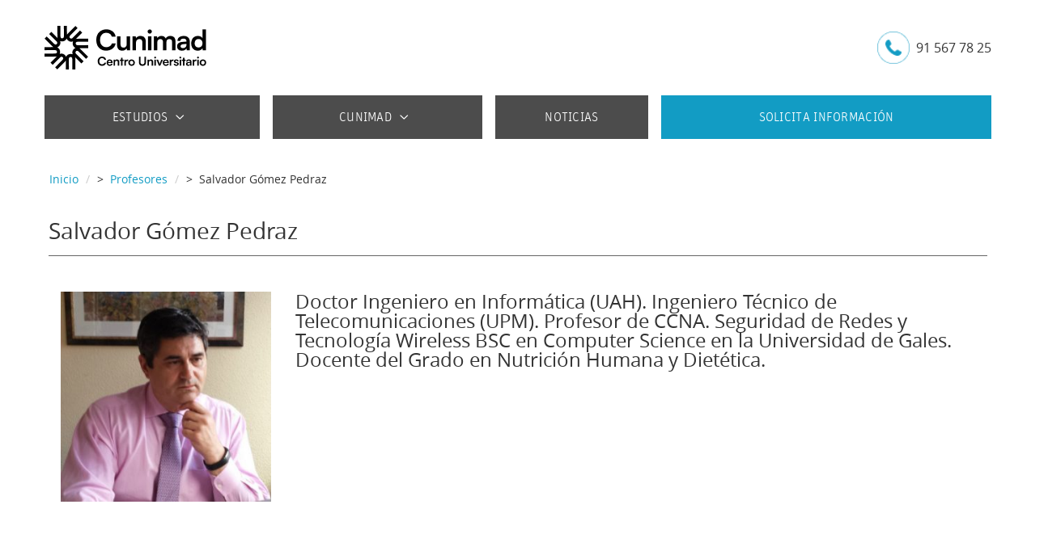

--- FILE ---
content_type: text/html; charset=UTF-8
request_url: https://www.cunimad.edu.es/profesores/salvador-gomez-pedraz/
body_size: 6007
content:
<!doctype html>
<html lang="es-ES">
<head>
<title>Salvador Gómez Pedraz | CUNIMAD</title>
<meta name="generator" content="M4P-Portal - Powered by Mindala Technologies."/>
<meta http-equiv="X-UA-Compatible" content="IE=edge,chrome=1">
<meta charset="UTF-8" />
	<meta name="title" content="Salvador Gómez Pedraz | CUNIMAD" />
	<meta name="description" content="Salvador Gómez Pedraz pertenece al claustro de profesores de la Universidad Internacional de La Rioja. Accede desde aquí a su currículum" />
	<meta name="twitter:url" content="" />
	<meta name="twitter:description" content="Salvador Gómez Pedraz pertenece al claustro de profesores de la Universidad Internacional de La Rioja. Accede desde aquí a su currículum" />
	<meta name="twitter:card" content="summary_large_image" />
	<meta name="twitter:image" content="" />
	<meta name="og:title" content="Salvador Gómez Pedraz | CUNIMAD" />
	<meta name="og:url" content="" />
	<meta name="og:description" content="Salvador Gómez Pedraz pertenece al claustro de profesores de la Universidad Internacional de La Rioja. Accede desde aquí a su currículum" />
	<link rel="icon" href="https://www.cunimad.edu.es/wp-content/uploads/2016/10/favicon.ico" />
	<meta name="viewport" content="width = device-width, initial-scale = 1.0"><link rel='dns-prefetch' href='//oss.maxcdn.com' />
<link rel='dns-prefetch' href='//s.w.org' />
		<script type="text/javascript">
			window._wpemojiSettings = {"baseUrl":"https:\/\/s.w.org\/images\/core\/emoji\/2\/72x72\/","ext":".png","svgUrl":"https:\/\/s.w.org\/images\/core\/emoji\/2\/svg\/","svgExt":".svg","source":{"concatemoji":"https:\/\/www.cunimad.edu.es\/wp-includes\/js\/wp-emoji-release.min.js?ver=4.6.1"}};
			!function(a,b,c){function d(a){var c,d,e,f,g,h=b.createElement("canvas"),i=h.getContext&&h.getContext("2d"),j=String.fromCharCode;if(!i||!i.fillText)return!1;switch(i.textBaseline="top",i.font="600 32px Arial",a){case"flag":return i.fillText(j(55356,56806,55356,56826),0,0),!(h.toDataURL().length<3e3)&&(i.clearRect(0,0,h.width,h.height),i.fillText(j(55356,57331,65039,8205,55356,57096),0,0),c=h.toDataURL(),i.clearRect(0,0,h.width,h.height),i.fillText(j(55356,57331,55356,57096),0,0),d=h.toDataURL(),c!==d);case"diversity":return i.fillText(j(55356,57221),0,0),e=i.getImageData(16,16,1,1).data,f=e[0]+","+e[1]+","+e[2]+","+e[3],i.fillText(j(55356,57221,55356,57343),0,0),e=i.getImageData(16,16,1,1).data,g=e[0]+","+e[1]+","+e[2]+","+e[3],f!==g;case"simple":return i.fillText(j(55357,56835),0,0),0!==i.getImageData(16,16,1,1).data[0];case"unicode8":return i.fillText(j(55356,57135),0,0),0!==i.getImageData(16,16,1,1).data[0];case"unicode9":return i.fillText(j(55358,56631),0,0),0!==i.getImageData(16,16,1,1).data[0]}return!1}function e(a){var c=b.createElement("script");c.src=a,c.type="text/javascript",b.getElementsByTagName("head")[0].appendChild(c)}var f,g,h,i;for(i=Array("simple","flag","unicode8","diversity","unicode9"),c.supports={everything:!0,everythingExceptFlag:!0},h=0;h<i.length;h++)c.supports[i[h]]=d(i[h]),c.supports.everything=c.supports.everything&&c.supports[i[h]],"flag"!==i[h]&&(c.supports.everythingExceptFlag=c.supports.everythingExceptFlag&&c.supports[i[h]]);c.supports.everythingExceptFlag=c.supports.everythingExceptFlag&&!c.supports.flag,c.DOMReady=!1,c.readyCallback=function(){c.DOMReady=!0},c.supports.everything||(g=function(){c.readyCallback()},b.addEventListener?(b.addEventListener("DOMContentLoaded",g,!1),a.addEventListener("load",g,!1)):(a.attachEvent("onload",g),b.attachEvent("onreadystatechange",function(){"complete"===b.readyState&&c.readyCallback()})),f=c.source||{},f.concatemoji?e(f.concatemoji):f.wpemoji&&f.twemoji&&(e(f.twemoji),e(f.wpemoji)))}(window,document,window._wpemojiSettings);
		</script>
		<style type="text/css">
img.wp-smiley,
img.emoji {
	display: inline !important;
	border: none !important;
	box-shadow: none !important;
	height: 1em !important;
	width: 1em !important;
	margin: 0 .07em !important;
	vertical-align: -0.1em !important;
	background: none !important;
	padding: 0 !important;
}
</style>
<link rel='stylesheet' id='m4p-portal-css'  href='//www.cunimad.edu.es/wp-content/mu-plugins/M4P_multiportal_contents/assets/css/m4p-portal.css?ver=1488365064' type='text/css' media='all' />
<link rel='stylesheet' id='bootstrap-css'  href='//www.cunimad.edu.es/wp-content/mu-plugins/M4P_multiportal_contents/assets/bootstrap/css/bootstrap.min.css?ver=1488365064' type='text/css' media='all' />
<link rel='stylesheet' id='font-awesome-css'  href='//www.cunimad.edu.es/wp-content/mu-plugins/M4P_multiportal_contents/assets/bootstrap/css/font-awesome.css?ver=1488365064' type='text/css' media='all' />
<link rel='stylesheet' id='estilos-escritorio/css/fuentes.css-css'  href='//www.cunimad.edu.es/wp-content/themes/unir.net/assets/estilos-escritorio/css/fuentes.css?ver=1479205851' type='text/css' media='all' />
<link rel='stylesheet' id='m4p-css-2-css'  href='//www.cunimad.edu.es/wp-content/themes/unimad/assets/frontend/css/unimad.css?ver=1518010116' type='text/css' media='all' />
<link rel='stylesheet' id='m4p-css-3-css'  href='//www.cunimad.edu.es/wp-content/themes/unimad/assets/frontend/css/materialize.css?ver=1518010116' type='text/css' media='all' />
<script type='text/javascript' src='//www.cunimad.edu.es/wp-content/mu-plugins/M4P_multiportal_contents/assets/jquery/js/jQuery-1.11.0.js?ver=1488365064'></script>
<script type='text/javascript' src='//www.cunimad.edu.es/wp-content/mu-plugins/M4P_multiportal_contents/assets/bootstrap/js/bootstrap.min.js?ver=1488365064'></script>
<script type='text/javascript' src='//www.cunimad.edu.es/wp-content/mu-plugins/M4P_multiportal_contents/assets/js/m4p-global.js?ver=1488365064'></script>
<script type='text/javascript' src='//www.cunimad.edu.es/wp-content/themes/unimad/assets/estilos-unimad/js/vivus.min.js?ver=1518010116'></script>
<link rel='https://api.w.org/' href='https://www.cunimad.edu.es/wp-json/' />
<link rel="wlwmanifest" type="application/wlwmanifest+xml" href="https://www.cunimad.edu.es/wp-includes/wlwmanifest.xml" /> 
<link rel="alternate" type="application/json+oembed" href="https://www.cunimad.edu.es/wp-json/oembed/1.0/embed?url=https%3A%2F%2Fwww.cunimad.edu.es%2Fprofesores%2Fsalvador-gomez-pedraz%2F" />
<link rel="alternate" type="text/xml+oembed" href="https://www.cunimad.edu.es/wp-json/oembed/1.0/embed?url=https%3A%2F%2Fwww.cunimad.edu.es%2Fprofesores%2Fsalvador-gomez-pedraz%2F&#038;format=xml" />
        <script type="text/javascript">
            var apicloud_unir = "https:\/\/apimg.unir.net";
        </script>

        
</head>
<body class="single single-unirprofesor postid-695701422733 wpb-js-composer js-comp-ver-4.2.3 vc_responsive Unimad">
<script>
dataLayer = [{
	'clientId': '',
	'userType': 'no estudiante',
	'm4pObjectId': '695701422733',
	'verticalType': 'unir',
	'pageSection': 'profesores',
	'pageType': 'profesor',
	'ecommerce':{
		'detail':{
			'products':[{
				}]
			}
		}
}];
</script>

<!-- Google Tag Manager -->
<noscript><iframe src="//www.googletagmanager.com/ns.html?id=GTM-W72X3Z"
height="0" width="0" style="display:none;visibility:hidden"></iframe></noscript>
<script>(function(w,d,s,l,i){w[l]=w[l]||[];w[l].push({'gtm.start':
new Date().getTime(),event:'gtm.js'});var f=d.getElementsByTagName(s)[0],
j=d.createElement(s),dl=l!='dataLayer'?'&l='+l:'';j.async=true;j.src=
'//www.googletagmanager.com/gtm.js?id='+i+dl;f.parentNode.insertBefore(j,f);
})(window,document,'script','dataLayer','GTM-W72X3Z');</script>
<!-- End Google Tag Manager -->
<div class="clear"></div>


<header class="jumbotron" id="-top">
	<div class="container">
	<div class="row">
		<div class="col-md-12">
		<div class="row header">
			<div class="col-md-4 col-sm-4 col-xs-12 logos">
			<div>
				<img src="https://www.cunimad.edu.es/wp-content/uploads/2016/04/cunimad.png" width="202" height="54" class="img-responsive" title="cunimad"/>
			</div>
			</div>
			<div class="col-md-8 col-sm-8 col-xs-12 phone">
			<div><ul>
				<li>
						<img src="http://static.unir.net/unimad/recursos/telf.png" width="40" height="40" class="img-responsive" title="icono-telefono">
						</li>
						<li>91 567 78 25
						</li>
						</ul>
			</div>
			</div>
		</div>
		</div>
	</div>
	</div>
</header>
<section class="jumbotron menu">
	<nav class="nav navbar-inverse" role="navigation" id="navigation">
		<div class="container">
		<div class="navbar-header">
			<button type="button" class="navbar-toggle" data-toggle="collapse" data-target=".navbar-collapse">
			<span class="sr-only">Mostrar navegación</span>
			<span class="icon-bar"></span>
			<span class="icon-bar"></span>
			<span class="icon-bar"></span>
			<span class="icon-bar"></span>
			</button>
		</div>
		<div class="navbar-collapse collapse">
			<ul id="menu-unimad" class="nav navbar-nav"><li id="nav-menu-item-695701389752" class=" menu-item menu-item-type-post_type menu-item-object-page menu-item-has-children main-menu-item menu-item-even menu-item-depth-0 dropdown"><a href="https://www.cunimad.edu.es/estudios/" class="menu-link main-menu-link dropdown-toggle" data-toggle="dropdown">ESTUDIOS<span class="flecha"></span></a>
	<ul class="dropdown-menu">
	<li id="nav-menu-item-695701434856" class=" menu-item menu-item-type-post_type menu-item-object-unircurso sub-menu-item menu-item-odd menu-item-depth-1"><a href="https://www.cunimad.edu.es/estudios/grado-optica-optometria/695701397014/" class="menu-link sub-menu-link">Grado en Óptica y Optometría (*en proceso de extinción)</a></li>
	<li id="nav-menu-item-695701392690" class=" menu-item menu-item-type-post_type menu-item-object-unircurso sub-menu-item menu-item-odd menu-item-depth-1"><a href="https://www.cunimad.edu.es/estudios/grado-nutricion-humana-dietetica/695701392669/" class="menu-link sub-menu-link">Grado en Nutrición Humana y Dietética* (en proceso de extinción)</a></li>
	<li id="nav-menu-item-695701397752" class=" menu-item menu-item-type-post_type menu-item-object-unircurso sub-menu-item menu-item-odd menu-item-depth-1"><a href="https://www.cunimad.edu.es/estudios/grado-logopedia/695701397657/" class="menu-link sub-menu-link">Grado en Logopedia* (en proceso de extinción)</a></li>
	<li id="nav-menu-item-695701397588" class=" menu-item menu-item-type-post_type menu-item-object-unircurso sub-menu-item menu-item-odd menu-item-depth-1"><a href="https://www.cunimad.edu.es/estudios/master-optometria-optica/695701397036/" class="menu-link sub-menu-link">Máster Universitario en Salud Visual y Optometría Avanzada* (en proceso de extinción)</a></li>
	<li id="nav-menu-item-695701392744" class=" menu-item menu-item-type-post_type menu-item-object-unircurso sub-menu-item menu-item-odd menu-item-depth-1"><a href="https://www.cunimad.edu.es/estudios/master-psicopedagogia/695701392702/" class="menu-link sub-menu-link">Máster Universitario en Psicopedagogía* (en proceso de extinción)</a></li>
	</ul>
	</li>
	<li id="nav-menu-item-695701389756" class=" menu-item menu-item-type-post_type menu-item-object-page menu-item-has-children main-menu-item menu-item-even menu-item-depth-0 dropdown"><a href="https://www.cunimad.edu.es/cunimad/" class="menu-link main-menu-link dropdown-toggle" data-toggle="dropdown">CUNIMAD<span class="flecha"></span></a>
	<ul class="dropdown-menu">
	<li id="nav-menu-item-695701389772" class=" menu-item menu-item-type-post_type menu-item-object-page sub-menu-item menu-item-odd menu-item-depth-1"><a href="https://www.cunimad.edu.es/cunimad/quienes-somos/" class="menu-link sub-menu-link">QUIENES SOMOS</a></li>
	<li id="nav-menu-item-695701389773" class=" menu-item menu-item-type-post_type menu-item-object-page sub-menu-item menu-item-odd menu-item-depth-1"><a href="https://www.cunimad.edu.es/cunimad/metodologia/" class="menu-link sub-menu-link">METODOLOGÍA</a></li>
	<li id="nav-menu-item-695701389774" class=" menu-item menu-item-type-post_type menu-item-object-page sub-menu-item menu-item-odd menu-item-depth-1"><a href="https://www.cunimad.edu.es/cunimad/compromiso-calidad/" class="menu-link sub-menu-link">CALIDAD</a></li>
	<li id="nav-menu-item-695701389792" class=" menu-item menu-item-type-post_type menu-item-object-page sub-menu-item menu-item-odd menu-item-depth-1"><a href="https://www.cunimad.edu.es/cunimad/admision/" class="menu-link sub-menu-link">ADMISIÓN</a></li>
	<li id="nav-menu-item-695701423279" class=" menu-item menu-item-type-post_type menu-item-object-page sub-menu-item menu-item-odd menu-item-depth-1"><a href="https://www.cunimad.edu.es/cunimad/sedes-examenes/" class="menu-link sub-menu-link">SEDES DE EXÁMENES</a></li>
	<li id="nav-menu-item-695701430473" class=" menu-item menu-item-type-post_type menu-item-object-page sub-menu-item menu-item-odd menu-item-depth-1"><a href="https://www.cunimad.edu.es/cunimad/certificados-y-titulos/" class="menu-link sub-menu-link">CERTIFICADOS Y TÍTULOS</a></li>
	</ul>
	</li>
	<li id="nav-menu-item-695701393894" class=" menu-item menu-item-type-post_type menu-item-object-page main-menu-item menu-item-even menu-item-depth-0"><a href="https://www.cunimad.edu.es/noticias-cunimad/" class="menu-link main-menu-link">NOTICIAS</a></li>
	<li id="nav-menu-item-695701388249" class="waves-effect waves-light menu-item menu-item-type-post_type menu-item-object-page main-menu-item menu-item-even menu-item-depth-0"><a href="https://www.cunimad.edu.es/solicitud-informacion/" class="menu-link main-menu-link">SOLICITA INFORMACIÓN</a></li>
	</ul>
		</div>
		</div>
	</nav>
</section>
<section class="jumbotron ficha-head">
</section>
<div class="container">
	<div class="row">
	<main class="col-md-12 col-md-12 col-sm-12 col-xs-12">
		<section class="miga">
		<ul class="breadcrumb">
			<li><a href="https://www.cunimad.edu.es">Inicio</a></li>
			<li>&gt;&nbsp;&nbsp;<a href="https://www.cunimad.edu.es/profesores/">Profesores</a></li>
			<li>&gt;&nbsp;&nbsp;Salvador Gómez Pedraz</li>
		</ul>
		</section>
	</main>
	</div>
</div>

<div class="container">
	<div class="panel sin-fondo claustro-detalle">
	<div class="panel-heading">
		<h1>Salvador Gómez Pedraz</h1>
	</div>
	<div class="panel-body col-sinpadding">
		<div class="col-md-3 col">
		<div class="center-block">
			
			<a href="https://www.cunimad.edu.es/profesores/salvador-gomez-pedraz/"><img src="https://www.cunimad.edu.es/wp-content/uploads/2019/07/SALVADOR_GOMEZ_PEDRAZ-300x300.jpg" width="300" height="300" class="img-responsive" title="[A] SALVADOR_GOMEZ_PEDRAZ.jpg"/>
			</a>
		</div>
		</div>
		<div class="col-md-9 col">
		<h2>Doctor Ingeniero en Informática (UAH). Ingeniero Técnico de Telecomunicaciones (UPM). Profesor de CCNA. Seguridad de Redes y Tecnología Wireless BSC en Computer Science en la Universidad de Gales. Docente del Grado en Nutrición Humana y Dietética.</h2>
		</div>
	</div>
	</div>
</div>
<div class="container">
	<section class="panel">
	<div class="panel-body">
		
	<div class="row">
	<div class="col-md-12"><h3>Formación</h3>
		<p>Doctor Ingeniero en Inform&aacute;tica por la UAH, <br />CCNA de CISCO. Profesor formador de CCNA. Seguridad de Redes y Tecnolog&iacute;a Wireless<br />BSC&nbsp; in Computer Science. University of Wales.<br />Ingeniero T&eacute;cnico de Telecomunicaciones por la UPM</p>
		
	</div>
	</div>
	<div class="row">
	<div class="col-md-12"><h3>Experiencia</h3>
		<p>Instituto Tecnol&oacute;gico ADISIC. Director T&eacute;cnico, Actualidad 17 a&ntilde;os <br />E. Polit&eacute;cnica UAH. Profesor Postgrado. 10 a&ntilde;os<br />UC3M, Prof. Asociado. Dpto Inform&aacute;tica. 10 a&ntilde;os<br />Universidad Antonio de Nebrija.10 a&ntilde;os<br />Delegado del Rector para Investigaci&oacute;n y Director de la OTRI<br />Director de la E.P.S. de Ingenier&iacute;a<br />Prof. Postgrado y Grado E.P.S. de Ingenier&iacute;a<br />FUJITSU ESPA&Ntilde;A. Dpto de I+D. &Aacute;rea de Comunicaciones. 3a&ntilde;os<br />INDRA. Dpto de I+D. Sistemas en Tiempo Real. 3 A&ntilde;os</p>
		
	</div>
	</div>
	<div class="row">
	<div class="col-md-12"><h3>Líneas de investigación</h3>
		<p>Seguridad en Redes de Datos.</p>
		
	</div>
	</div>
	</div>
	</section>
</div>
<footer class="jumbotron">
	<section class="jumbotron corporativa">
	<div class="container">
		<div class="row">
		<div class="col-md-5 col-sm-2 col-xs-12 cierre">
			<img src="https://www.cunimad.edu.es/wp-content/uploads/2016/04/cunimad-1.png" width="150" height="40" class="logo-negativo img-responsive" title="cunimad-1"/>
		</div>
		<div class="col-md-7 col-sm-10 col-xs-12">
			<div class="iconos-redes text-right">
			<a href="https://www.facebook.com/Cunimad/" target="_blank" class="lanzador icon-facebook">
			</a>
			<a href="https://twitter.com/Cunimad" target="_blank" class="lanzador icon-twitter">
			</a>
			<a href="https://www.youtube.com/channel/UCxChCDuNbEdpy33jEgNVtHg/" target="_blank" class="lanzador icon-youtube">
			</a>
			<a href="https://www.linkedin.com/school/cunimad/" target="_blank" class="lanzador icon-linkedin">
			</a>
			<a href="https://www.instagram.com/cunimad/" target="_blank" class="lanzador"><i class="fa fa-instagram"></i>
			</a>
			</div>
			<div class="links-footer"><a href="https://www.cunimad.edu.es/aviso-legal/" target="_blank">Aviso legal</a>
			<a href="https://www.cunimad.edu.es/politica-privacidad/" target="_blank">Política de privacidad</a>
			<a href="https://www.cunimad.edu.es/politica-cookies/" target="_blank">Política de cookies</a>
			<a href="https://www.cunimad.edu.es/politica-privacidad/clausulas-legales-rgpd/" target="_blank">Cláusulas legales RGPD</a>
			<a data-decode="aHR0cHM6Ly93d3cuY3VuaW1hZC5lZHUuZXMvY2FuYWwtZGUtY29uc3VsdGFzLXktZGVudW5jaWFzLw==" id="canal-consultas">Canal de Consultas y Denuncias</a>
			
			<script>
			    // Función para decodificar y redirigir a la nueva ventana
			    function decodificarYRedirigir() {
			      // Obtén el elemento de enlace
			      var enlace = document.getElementById("canal-consultas");
			
			      // Obtén el valor del atributo "data-decode"
			      var valorCodificado = enlace.getAttribute("data-decode");
			
			      // Decodifica en Base64
			      var valorDecodificado = atob(valorCodificado);
			
			      // Abre el enlace decodificado en una nueva ventana o pestaña
			      window.open(valorDecodificado, "_blank");
			    }
			
			    // Agregar un controlador de eventos de clic al enlace
			    var enlace = document.getElementById("canal-consultas");
			    enlace.addEventListener("click", function(event) {
			      event.preventDefault(); // Prevenir la acción predeterminada del enlace
			      decodificarYRedirigir(); // Llamar a la función de decodificación y redirección
			    });
			  </script>
			</div>
		</div>
		</div>
	</div>
	</section>
</footer><div class="modal fade" id="unir-slider-video-modal" tabindex="-1" role="dialog" aria-labelledby="" aria-hidden="true">
		<div class="modal-dialog">
			<div class="modal-content">
			<div class="modal-header">
				<button type="button" class="close" data-dismiss="modal" aria-hidden="true"><span>Cerrar</span></button>
			</div>
			<div class="modal-body">
				<iframe width="640" height="405" src="" frameborder="0" allowfullscreen="" allowtransparency="true"></iframe>
			</div>
			</div>
		</div>
		</div><div class="modal fade" id="reproductor-video" tabindex="-1" role="dialog" aria-hidden="true" data-backdrop="static" >

   <div class="modal-dialog">
     <div class="modal-content">
      <div class="modal-header">
        <button type="button" class="close video" data-dismiss="modal" aria-hidden="true">&times;</button>

      </div>
      <div class="modal-body">
       <iframe frameborder="0" width="100" webkitAllowFullScreen mozallowfullscreen allowfullscreen allowTransparency></iframe>
      </div>


    </div><!-- /.modal-content -->
   </div><!-- /.modal-dialog -->
 </div><!-- /.modal -->
<div class="row">
	<div class="col-md-12"><style>
	#truste-consent-track .truste-banner #truste-show-consent {
	  color: #129CC4 !important;
	}
	</style>
	</div>
</div><!--<script type="text/javascript" src="http://pw.unir.net/plugins/ClickHeat/libs/js/clickheat.js"></script>-->
<!--

Options Optimizer: 
96 queries in 1,193 seconds.
Memory Usage Current: 23,903,488, Peak: 24,658,360

-->
<script type='text/javascript' src='//oss.maxcdn.com/libs/respond.js/1.3.0/respond.min.js?ver=1.3.0'></script>
<script type='text/javascript' src='//www.cunimad.edu.es/wp-content/themes/unimad/assets/frontend/js/main-v.1.0.0.js?ver=1518010116'></script>
<script type='text/javascript' src='//www.cunimad.edu.es/wp-content/themes/unir.net/assets/estilos-escritorio/js/materialize.min.js?ver=1479205851'></script>
<script type='text/javascript' src='//www.cunimad.edu.es/wp-content/themes/unir.net/assets/estilos-escritorio/js/jquery.touchSwipe.min.js?ver=1479205851'></script>
<script type='text/javascript' src='//www.cunimad.edu.es/wp-content/themes/unir.net/assets/estilos-escritorio/js/jquery-ui.min.js?ver=1479205851'></script>
<script type='text/javascript' src='//www.cunimad.edu.es/wp-content/themes/unimad/assets/frontend/js/carousel-v2.0.0.js?ver=1518010116'></script>
<script type='text/javascript' src='https://www.cunimad.edu.es/wp-includes/js/wp-embed.min.js?ver=4.6.1'></script>

	</body>
</html>
<!-- DEBUG -->

<!-- Performance optimized by W3 Total Cache. Learn more: https://www.w3-edge.com/products/

 Served from: www.cunimad.edu.es @ 2026-01-19 14:09:08 by W3 Total Cache -->

--- FILE ---
content_type: text/css
request_url: https://www.cunimad.edu.es/wp-content/mu-plugins/M4P_multiportal_contents/assets/css/m4p-portal.css?ver=1488365064
body_size: 1500
content:
/*  ELEMENTOS RESPONSIVE

clase que aplico al elemento contenedor que necesita cualquier elmento responsive ya que es sobre su ancho,
el que se aplicara la proporción en porcentajes con padding-top ,ej 4:3 => padding-top:75%; 16:9 => padding-top:55%; 16:8 => padding-top:50%; etc...*/
.m4p-video-responsive{
    clear:both;
    position: relative!important;
    margin: 0 auto;
    height:0!important;
}
#reproductor-video iframe{
    height:100%;
    width:100%;
}

/*aplicación automatica de las propiedades del hijo a elentos iframe, embed, object, img, para aplicación manual añadir la clase responsive-content al elemento hijo*/
.m4p-video-responsive iframe, .m4p-video-responsive embed, .m4p-video-responsive object, .m4p-video-responsive-content, .m4p-video-responsive img{
    position:absolute;
    left:0;
    top:0;
    width: 100%!important;
    height: 100%!important;
}


/*Varias clases para añadir al elemento padre responsive para asignar la proporción*/
.m4p-video-responsive-200{
    padding-top:200%!important;
}
.m4p-video-responsive-190{
    padding-top:190%!important;
}
.m4p-video-responsive-180{
    padding-top:180%!important;
}
.m4p-video-responsive-170{
    padding-top:170%!important;
}
.m4p-video-responsive-160{
    padding-top:160%!important;
}
.m4p-video-responsive-150{
    padding-top:150%!important;
}
.m4p-video-responsive-140{
    padding-top:140%!important;
}
.m4p-video-responsive-130{
    padding-top:130%!important;
}
.m4p-video-responsive-120{
    padding-top:120%!important;
}
.m4p-video-responsive-110{
    padding-top:110%!important;
}
.m4p-video-responsive-100{
    padding-top:100%!important;
}
.m4p-video-responsive-90{
    padding-top:90%!important;
}
.m4p-video-responsive-80{
    padding-top:80%!important;
}
.m4p-video-responsive-75{
    padding-top:75%!important;
}
.m4p-video-responsive-70{
    padding-top:70%!important;
}
.m4p-video-responsive-65{
    padding-top:65%!important;
}
.m4p-video-responsive-60{
    padding-top:60%!important;
}
.m4p-video-responsive-55{
    padding-top:55%!important;
}
.m4p-video-responsive-50{
    padding-top:50%!important;
}
.m4p-video-responsive-40{
    padding-top:40%!important;
}
.m4p-video-responsive-30{
    padding-top:30%!important;
}



/*////////////
////////       BOOTSTRAP CALLOUTS (caja color pastel con linea de color intenso a la izquierda)
////
// css de bs-callout (no viene en el bootstrap estandar por defecto)*/
.bs-callout {
    margin: 20px 0;
    padding: 15px 30px 15px 15px;
    border-left: 5px solid #eee;
}
.bs-callout h4 {
    margin-top: 0;
}
.bs-callout p:last-child {
    margin-bottom: 0;
}
.bs-callout code, .bs-callout .highlight {
    background-color: #fff;
}
.bs-callout-success {
    background-color: #DFF0D8;
    border-color: #64AC5B;
}
.bs-callout-danger {
    background-color: #fcf2f2;
    border-color: #d9534f;
}
.bs-callout-warning {
    background-color: #fefbed;
    border-color: #f0ad4e;
}
.bs-callout-info {
    background-color: #f0f7fd;
    border-color: #5bc0de;
}

/*/////////////
////////       TABS (tabs-left y tabs-right)
////
// css de tabs-left y tabs-right tabs-bellow para posicionar las pestañas a la derecha, abajo o izquierda del contenido con una sola clase
// (no viene en el bootstrap estandar por defecto)/*/

.tabs-left, .tabs-right{width:100%}
.tabs-below > .nav-tabs,
.tabs-right > .nav-tabs,
.tabs-left > .nav-tabs {
    border-bottom: 0;
}

.tab-content > .tab-pane,
.pill-content > .pill-pane {
    display: none;
}

.tab-content > .active,
.pill-content > .active {
    display: block;
}

.tabs-below > .nav-tabs {
    border-top: 1px solid #ddd;
}

.tabs-below > .nav-tabs > li {
    margin-top: -1px;
    margin-bottom: 0;
}

.tabs-below > .nav-tabs > li > a {
    -webkit-border-radius: 0 0 4px 4px;
    -moz-border-radius: 0 0 4px 4px;
    border-radius: 0 0 4px 4px;
}

.tabs-below > .nav-tabs > li > a:hover,
.tabs-below > .nav-tabs > li > a:focus {
    border-top-color: #ddd;
    border-bottom-color: transparent;
}

.tabs-below > .nav-tabs > .active > a,
.tabs-below > .nav-tabs > .active > a:hover,
.tabs-below > .nav-tabs > .active > a:focus {
    border-color: transparent #ddd #ddd #ddd;
}

.tabs-left > .nav-tabs > li,
.tabs-right > .nav-tabs > li {
    float: none;
}

.tabs-left > .nav-tabs > li > a,
.tabs-right > .nav-tabs > li > a {
    min-width: 74px;
    margin-right: 0;
    margin-bottom: 3px;
}

.tabs-left > .nav-tabs {
    float: left;
    border-right: 1px solid #ddd;
}

.tabs-left > .nav-tabs > li > a {
    margin-right: -1px;
    -webkit-border-radius: 4px 0 0 4px;
    -moz-border-radius: 4px 0 0 4px;
    border-radius: 4px 0 0 4px;
}

.tabs-left > .nav-tabs > li > a:hover,
.tabs-left > .nav-tabs > li > a:focus {
    border-color: #eeeeee #dddddd #eeeeee #eeeeee;
}

.tabs-left > .nav-tabs .active > a,
.tabs-left > .nav-tabs .active > a:hover,
.tabs-left > .nav-tabs .active > a:focus {
    border-color: #ddd transparent #ddd #ddd;
    *border-right-color: #ffffff;
}
.tabs-left > .tab-content{float:left;}
.tabs-right > .tab-content{float:right;}
.tabs-right > .nav-tabs {
    float: right;
    border-left: 1px solid #ddd;
}

.tabs-right > .nav-tabs > li > a {
    margin-left: -1px;
    -webkit-border-radius: 0 4px 4px 0;
    -moz-border-radius: 0 4px 4px 0;
    border-radius: 0 4px 4px 0;
}


.tabs-right > .nav-tabs .active > a,
.tabs-right > .nav-tabs .active > a:hover,
.tabs-right > .nav-tabs .active > a:focus {
    border-color: #ddd #ddd #ddd transparent;
    *border-left-color: #ffffff;
}
.tabs-links{
    text-align:center;
    clear:both;
}
/*//añadidos manualmente para que funcione bien/*/
.tabbable{
    width:100%
}
.tabs-left ul , .tabs-right ul{
    width:25%;
}
.tabs-left > .tab-content, 
.tabs-right > .tab-content{
    width:75%;
}
.debug-table{
    max-width:100%;
}
.debug-table span.value, .debug-table span.extend-value{
    color: #145083;
}
.debug-table .empty{
    color: #962e2e;
}
.debug-table .more, .debug-table .less{
    cursor: pointer;
    padding-left:5px;
    color: #2e963d;
    font-weight: bold;
}
.debug-table div.extend-value{
    display: none;
}

--- FILE ---
content_type: text/css
request_url: https://www.cunimad.edu.es/wp-content/themes/unir.net/assets/estilos-escritorio/css/fuentes.css?ver=1479205851
body_size: 1125
content:
@font-face{font-family:"opensans-light";src:url("../fuentes/opensans/opensans-light.eot") format("embedded-opentype");src:url("../fuentes/opensans/opensans-light.eot?#iefix") format("embedded-opentype"),url("../fuentes/opensans/opensans-light.woff") format("woff"),url("../fuentes/opensans/opensans-light.ttf") format("truetype"),url("../fuentes/opensans/opensans-light.svg#opensans-light") format("svg");font-style:"normal";font-weight:"300"}@font-face{font-family:"opensans-lightitalic";src:url("../fuentes/opensans/opensans-lightitalic.eot") format("embedded-opentype");src:url("../fuentes/opensans/opensans-lightitalic.eot?#iefix") format("embedded-opentype"),url("../fuentes/opensans/opensans-lightitalic.woff") format("woff"),url("../fuentes/opensans/opensans-lightitalic.ttf") format("truetype"),url("../fuentes/opensans/opensans-lightitalic.svg#opensans-lightitalic") format("svg");font-style:"italic";font-weight:"300"}@font-face{font-family:"opensans";src:url("../fuentes/opensans/opensans-regular.eot") format("embedded-opentype");src:url("../fuentes/opensans/opensans-regular.eot?#iefix") format("embedded-opentype"),url("../fuentes/opensans/opensans-regular.woff") format("woff"),url("../fuentes/opensans/opensans-regular.ttf") format("truetype"),url("../fuentes/opensans/opensans-regular.svg#opensans") format("svg");font-style:"normal";font-weight:"400"}@font-face{font-family:"opensans-italic";src:url("../fuentes/opensans/opensans-italic.eot") format("embedded-opentype");src:url("../fuentes/opensans/opensans-italic.eot?#iefix") format("embedded-opentype"),url("../fuentes/opensans/opensans-italic.woff") format("woff"),url("../fuentes/opensans/opensans-italic.ttf") format("truetype"),url("../fuentes/opensans/opensans-italic.svg#opensans-italic") format("svg");font-style:"italic";font-weight:"400"}@font-face{font-family:"opensans-bold";src:url("../fuentes/opensans/opensans-bold.eot") format("embedded-opentype");src:url("../fuentes/opensans/opensans-bold.eot?#iefix") format("embedded-opentype"),url("../fuentes/opensans/opensans-bold.woff") format("woff"),url("../fuentes/opensans/opensans-bold.ttf") format("truetype"),url("../fuentes/opensans/opensans-bold.svg#opensans-bold") format("svg");font-style:"normal";font-weight:"700"}@font-face{font-family:"opensans-bolditalic";src:url("../fuentes/opensans/opensans-bolditalic.eot") format("embedded-opentype");src:url("../fuentes/opensans/opensans-bolditalic.eot?#iefix") format("embedded-opentype"),url("../fuentes/opensans/opensans-bolditalic.woff") format("woff"),url("../fuentes/opensans/opensans-bolditalic.ttf") format("truetype"),url("../fuentes/opensans/opensans-bolditalic.svg#opensans-bolditalic") format("svg");font-style:"italic";font-weight:"700"}@font-face{font-family:"unitcomp-bold";src:url("../fuentes/unit/unitcomp-bold.eot") format("embedded-opentype");src:url("../fuentes/unit/unitcomp-bold.eot?#iefix") format("embedded-opentype"),url("../fuentes/unit/unitcomp-bold.woff") format("woff"),url("../fuentes/unit/unitcomp-bold.ttf") format("truetype"),url("../fuentes/unit/unitcomp-bold.svg#unitcomp-bold") format("svg");font-style:"normal";font-weight:"700"}@font-face{font-family:"unitcomp-boldita";src:url("../fuentes/unit/unitcomp-boldita.eot") format("embedded-opentype");src:url("../fuentes/unit/unitcomp-boldita.eot?#iefix") format("embedded-opentype"),url("../fuentes/unit/unitcomp-boldita.woff") format("woff"),url("../fuentes/unit/unitcomp-boldita.ttf") format("truetype"),url("../fuentes/unit/unitcomp-boldita.svg#unitcomp-boldita") format("svg");font-style:"italic";font-weight:"700"}@font-face{font-family:"unitcomp";src:url("../fuentes/unit/unitcomp.eot") format("embedded-opentype");src:url("../fuentes/unit/unitcomp.eot?#iefix") format("embedded-opentype"),url("../fuentes/unit/unitcomp.woff") format("woff"),url("../fuentes/unit/unitcomp.ttf") format("truetype"),url("../fuentes/unit/unitcomp.svg#unitcomp") format("svg");font-style:"normal";font-weight:"400"}@font-face{font-family:"unitcomp-ita";src:url("../fuentes/unit/unitcomp-ita.eot") format("embedded-opentype");src:url("../fuentes/unit/unitcomp-ita.eot?#iefix") format("embedded-opentype"),url("../fuentes/unit/unitcomp-ita.woff") format("woff"),url("../fuentes/unit/unitcomp-ita.ttf") format("truetype"),url("../fuentes/unit/unitcomp-ita.svg#unitcomp-ita") format("svg");font-style:"italic";font-weight:"400"}@font-face{font-family:"unitcomp-light";src:url("../fuentes/unit/unitcomp-light.eot") format("embedded-opentype");src:url("../fuentes/unit/unitcomp-light.eot?#iefix") format("embedded-opentype"),url("../fuentes/unit/unitcomp-light.woff") format("woff"),url("../fuentes/unit/unitcomp-light.ttf") format("truetype"),url("../fuentes/unit/unitcomp-light.svg#unitcomp-light") format("svg");font-style:"italic";font-weight:"200"}@font-face{font-family:"unitcomp-lightita";src:url("../fuentes/unit/unitcomp-lightita.eot") format("embedded-opentype");src:url("../fuentes/unit/unitcomp-lightita.eot?#iefix") format("embedded-opentype"),url("../fuentes/unit/unitcomp-lightita.woff") format("woff"),url("../fuentes/unit/unitcomp-lightita.ttf") format("truetype"),url("../fuentes/unit/unitcomp-lightita.svg#unitcomp-lightita") format("svg");font-style:"italic";font-weight:"300"}@font-face{font-family:"unitot-bold";src:url("../fuentes/unit/unitot-bold.eot") format("embedded-opentype");src:url("../fuentes/unit/unitot-bold.eot?#iefix") format("embedded-opentype"),url("../fuentes/unit/unitot-bold.woff") format("woff"),url("../fuentes/unit/unitot-bold.ttf") format("truetype"),url("../fuentes/unit/unitot-bold.svg#unitot-bold") format("svg");font-style:"normal";font-weight:"700"}@font-face{font-family:"unitot-boldita";src:url("../fuentes/unit/unitot-boldita.eot") format("embedded-opentype");src:url("../fuentes/unit/unitot-boldita.eot?#iefix") format("embedded-opentype"),url("../fuentes/unit/unitot-boldita.woff") format("woff"),url("../fuentes/unit/unitot-boldita.ttf") format("truetype"),url("../fuentes/unit/unitot-boldita.svg#unitot-boldita") format("svg");font-style:"italic";font-weight:"700"}@font-face{font-family:"unitot";src:url("../fuentes/unit/unitot.eot") format("embedded-opentype");src:url("../fuentes/unit/unitot.eot?#iefix") format("embedded-opentype"),url("../fuentes/unit/unitot.woff") format("woff"),url("../fuentes/unit/unitot.ttf") format("truetype"),url("../fuentes/unit/unitot.svg#unitot") format("svg");font-style:"normal";font-weight:"400"}@font-face{font-family:"unitot-ita";src:url("../fuentes/unit/unitot-ita.eot") format("embedded-opentype");src:url("../fuentes/unit/unitot-ita.eot?#iefix") format("embedded-opentype"),url("../fuentes/unit/unitot-ita.woff") format("woff"),url("../fuentes/unit/unitot-ita.ttf") format("truetype"),url("../fuentes/unit/unitot-ita.svg#unitot-ita") format("svg");font-style:"italic";font-weight:"400"}@font-face{font-family:"unitot-light";src:url("../fuentes/unit/unitot-light.eot") format("embedded-opentype");src:url("../fuentes/unit/unitot-light.eot?#iefix") format("embedded-opentype"),url("../fuentes/unit/unitot-light.woff") format("woff"),url("../fuentes/unit/unitot-light.ttf") format("truetype"),url("../fuentes/unit/unitot-light.svg#unitot-light") format("svg");font-style:"italic";font-weight:"300"}@font-face{font-family:"unitot-lightita";src:url("../fuentes/unit/unitot-lightita.eot") format("embedded-opentype");src:url("../fuentes/unit/unitot-lightita.eot?#iefix") format("embedded-opentype"),url("../fuentes/unit/unitot-lightita.woff") format("woff"),url("../fuentes/unit/unitot-lightita.ttf") format("truetype"),url("../fuentes/unit/unitot-lightita.svg#unitot-lightita") format("svg");font-style:"italic";font-weight:"300"}@font-face{font-family:"unitot-bold";src:url("../fuentes/unit/unitot-bold.eot") format("embedded-opentype");src:url("../fuentes/unit/unitot-bold.eot?#iefix") format("embedded-opentype"),url("../fuentes/unit/unitot-bold.woff") format("woff"),url("../fuentes/unit/unitot-bold.ttf") format("truetype"),url("../fuentes/unit/unitot-bold.svg#unitot-bold") format("svg");font-style:"normal";font-weight:"700"}@font-face{font-family:"unitot-boldita";src:url("../fuentes/unit/unitot-boldita.eot") format("embedded-opentype");src:url("../fuentes/unit/unitot-boldita.eot?#iefix") format("embedded-opentype"),url("../fuentes/unit/unitot-boldita.woff") format("woff"),url("../fuentes/unit/unitot-boldita.ttf") format("truetype"),url("../fuentes/unit/unitot-boldita.svg#unitot-boldita") format("svg");font-style:"italic";font-weight:"700"}@font-face{font-family:"unitot";src:url("../fuentes/unit/unitot.eot") format("embedded-opentype");src:url("../fuentes/unit/unitot.eot?#iefix") format("embedded-opentype"),url("../fuentes/unit/unitot.woff") format("woff"),url("../fuentes/unit/unitot.ttf") format("truetype"),url("../fuentes/unit/unitot.svg#unitot") format("svg");font-style:"normal";font-weight:"400"}@font-face{font-family:"unitot-ita";src:url("../fuentes/unit/unitot-ita.eot") format("embedded-opentype");src:url("../fuentes/unit/unitot-ita.eot?#iefix") format("embedded-opentype"),url("../fuentes/unit/unitot-ita.woff") format("woff"),url("../fuentes/unit/unitot-ita.ttf") format("truetype"),url("../fuentes/unit/unitot-ita.svg#unitot-ita") format("svg");font-style:"italic";font-weight:"400"}@font-face{font-family:"unitot-light";src:url("../fuentes/unit/unitot-light.eot") format("embedded-opentype");src:url("../fuentes/unit/unitot-light.eot?#iefix") format("embedded-opentype"),url("../fuentes/unit/unitot-light.woff") format("woff"),url("../fuentes/unit/unitot-light.ttf") format("truetype"),url("../fuentes/unit/unitot-light.svg#unitot-light") format("svg");font-style:"normal";font-weight:"300"}@font-face{font-family:"unitot-lightita";src:url("../fuentes/unit/unitot-lightita.eot") format("embedded-opentype");src:url("../fuentes/unit/unitot-lightita.eot?#iefix") format("embedded-opentype"),url("../fuentes/unit/unitot-lightita.woff") format("woff"),url("../fuentes/unit/unitot-lightita.ttf") format("truetype"),url("../fuentes/unit/unitot-lightita.svg#unitot-lightita") format("svg");font-style:"italic";font-weight:"300"}@font-face{font-family:"Caecilia-Bold";src:url("../fuentes/caecilia/Caecilia-Bold.eot") format("embedded-opentype");src:url("../fuentes/caecilia/Caecilia-Bold.eot?#iefix") format("embedded-opentype"),url("../fuentes/caecilia/Caecilia-Bold.woff") format("woff"),url("../fuentes/caecilia/Caecilia-Bold.ttf") format("truetype"),url("../fuentes/caecilia/Caecilia-Bold.svg#Caecilia-Bold") format("svg");font-style:"normal";font-weight:"700"}@font-face{font-family:"Caecilia-BoldItalic";src:url("../fuentes/caecilia/Caecilia-BoldItalic.eot") format("embedded-opentype");src:url("../fuentes/caecilia/Caecilia-BoldItalic.eot?#iefix") format("embedded-opentype"),url("../fuentes/caecilia/Caecilia-BoldItalic.woff") format("woff"),url("../fuentes/caecilia/Caecilia-BoldItalic.ttf") format("truetype"),url("../fuentes/caecilia/Caecilia-BoldItalic.svg#Caecilia-BoldItalic") format("svg");font-style:"italic";font-weight:"700"}@font-face{font-family:"Caecilia-Heavy";src:url("../fuentes/caecilia/Caecilia-Heavy.eot") format("embedded-opentype");src:url("../fuentes/caecilia/Caecilia-Heavy.eot?#iefix") format("embedded-opentype"),url("../fuentes/caecilia/Caecilia-Heavy.woff") format("woff"),url("../fuentes/caecilia/Caecilia-Heavy.ttf") format("truetype"),url("../fuentes/caecilia/Caecilia-Heavy.svg#Caecilia-Heavy") format("svg");font-style:"normal";font-weight:"900"}@font-face{font-family:"Caecilia-HeavyItalic";src:url("../fuentes/caecilia/Caecilia-HeavyItalic.eot") format("embedded-opentype");src:url("../fuentes/caecilia/Caecilia-HeavyItalic.eot?#iefix") format("embedded-opentype"),url("../fuentes/caecilia/Caecilia-HeavyItalic.woff") format("woff"),url("../fuentes/caecilia/Caecilia-HeavyItalic.ttf") format("truetype"),url("../fuentes/caecilia/Caecilia-HeavyItalic.svg#Caecilia-HeavyItalic") format("svg");font-style:"italic";font-weight:"900"}@font-face{font-family:"Caecilia-Roman";src:url("../fuentes/caecilia/Caecilia-Roman.eot") format("embedded-opentype");src:url("../fuentes/caecilia/Caecilia-Roman.eot?#iefix") format("embedded-opentype"),url("../fuentes/caecilia/Caecilia-Roman.woff") format("woff"),url("../fuentes/caecilia/Caecilia-Roman.ttf") format("truetype"),url("../fuentes/caecilia/Caecilia-Roman.svg#Caecilia-Roman") format("svg");font-style:"normal";font-weight:"400"}@font-face{font-family:"Caecilia-Italic";src:url("../fuentes/caecilia/Caecilia-Italic.eot") format("embedded-opentype");src:url("../fuentes/caecilia/Caecilia-Italic.eot?#iefix") format("embedded-opentype"),url("../fuentes/caecilia/Caecilia-Italic.woff") format("woff"),url("../fuentes/caecilia/Caecilia-Italic.ttf") format("truetype"),url("../fuentes/caecilia/Caecilia-Italic.svg#Caecilia-Italic") format("svg");font-style:"italic";font-weight:"400"}@font-face{font-family:"Caecilia-Light";src:url("../fuentes/caecilia/Caecilia-Light.eot") format("embedded-opentype");src:url("../fuentes/caecilia/Caecilia-Light.eot?#iefix") format("embedded-opentype"),url("../fuentes/caecilia/Caecilia-Light.woff") format("woff"),url("../fuentes/caecilia/Caecilia-Light.ttf") format("truetype"),url("../fuentes/caecilia/Caecilia-Light.svg#Caecilia-Light") format("svg");font-style:"italic";font-weight:"300"}@font-face{font-family:"Caecilia-lightItalic";src:url("../fuentes/caecilia/Caecilia-LightItalic.eot") format("embedded-opentype");src:url("../fuentes/caecilia/Caecilia-LightItalic.eot?#iefix") format("embedded-opentype"),url("../fuentes/caecilia/Caecilia-LightItalic.woff") format("woff"),url("../fuentes/caecilia/Caecilia-LightItalic.ttf") format("truetype"),url("../fuentes/caecilia/Caecilia-LightItalic.svg#Caecilia-lightItalic") format("svg");font-style:"italic";font-weight:"300"}@font-face{font-family:"fsjoey";src:url("../fuentes/fsjoey/FSJoey.eot") format("embedded-opentype");src:url("../fuentes/fsjoey/FSJoey.eot?#iefix") format("embedded-opentype"),url("../fuentes/fsjoey/FSJoey.woff") format("woff"),url("../fuentes/fsjoey/FSJoey.ttf") format("truetype"),url("../fuentes/fsjoey/FSJoey.svg#fsjoey") format("svg");font-style:"normal";font-weight:"500"}@font-face{font-family:"fsjoey-italic";src:url("../fuentes/fsjoey/FSJoey-Italic.eot") format("embedded-opentype");src:url("../fuentes/fsjoey/FSJoey-Italic.eot?#iefix") format("embedded-opentype"),url("../fuentes/fsjoey/FSJoey-Italic.woff") format("woff"),url("../fuentes/fsjoey/FSJoey-Italic.ttf") format("truetype"),url("../fuentes/fsjoey/FSJoey-Italic.svg#fsjoey-italic") format("svg");font-style:"italic";font-weight:"400"}@font-face{font-family:"fsjoey-heavy";src:url("../fuentes/fsjoey/FSJoey-Heavy.eot") format("embedded-opentype");src:url("../fuentes/fsjoey/FSJoey-Heavy.eot?#iefix") format("embedded-opentype"),url("../fuentes/fsjoey/FSJoey-Heavy.woff") format("woff"),url("../fuentes/fsjoey/FSJoey-Heavy.ttf") format("truetype"),url("../fuentes/fsjoey/FSJoey-Heavy.svg#fsjoey-heavy") format("svg");font-style:"normal";font-weight:"800"}@font-face{font-family:"fsjoey-heavy-italic";src:url("../fuentes/fsjoey/FSJoey-HeavyItalic.eot") format("embedded-opentype");src:url("../fuentes/fsjoey/FSJoey-HeavyItalic.eot?#iefix") format("embedded-opentype"),url("../fuentes/fsjoey/FSJoey-HeavyItalic.woff") format("woff"),url("../fuentes/fsjoey/FSJoey-HeavyItalic.ttf") format("truetype"),url("../fuentes/fsjoey/FSJoey-HeavyItalic.svg#fsjoey-heavy-italic") format("svg");font-style:"italic";font-weight:"700"}@font-face{font-family:"fsjoey-bold";src:url("../fuentes/fsjoey/FSJoey-Bold.eot") format("embedded-opentype");src:url("../fuentes/fsjoey/FSJoey-Bold.eot?#iefix") format("embedded-opentype"),url("../fuentes/fsjoey/FSJoey-Bold.woff") format("woff"),url("../fuentes/fsjoey/FSJoey-Bold.ttf") format("truetype"),url("../fuentes/fsjoey/FSJoey-Bold.svg#fsjoey-bold") format("svg");font-style:"normal";font-weight:"bold"}@font-face{font-family:"fsjoey-bold-italic";src:url("../fuentes/fsjoey/FSJoey-HeavyItalic.eot") format("embedded-opentype");src:url("../fuentes/fsjoey/FSJoey-HeavyItalic.eot?#iefix") format("embedded-opentype"),url("../fuentes/fsjoey/FSJoey-HeavyItalic.woff") format("woff"),url("../fuentes/fsjoey/FSJoey-HeavyItalic.ttf") format("truetype"),url("../fuentes/fsjoey/FSJoey-HeavyItalic.svg#fsjoey-bold-italic") format("svg");font-style:"italic";font-weight:"bold"}@font-face{font-family:"fsjoey-medium";src:url("../fuentes/fsjoey/FSJoey-Medium.eot") format("embedded-opentype");src:url("../fuentes/fsjoey/FSJoey-Medium.eot?#iefix") format("embedded-opentype"),url("../fuentes/fsjoey/FSJoey-Medium.woff") format("woff"),url("../fuentes/fsjoey/FSJoey-Medium.ttf") format("truetype"),url("../fuentes/fsjoey/FSJoey-Medium.svg#fsjoey-medium") format("svg");font-style:"normal";font-weight:"600"}@font-face{font-family:"fsjoey-medium-italic";src:url("../fuentes/fsjoey/FSJoey-MediumItalic.eot") format("embedded-opentype");src:url("../fuentes/fsjoey/FSJoey-MediumItalic.eot?#iefix") format("embedded-opentype"),url("../fuentes/fsjoey/FSJoey-MediumItalic.woff") format("woff"),url("../fuentes/fsjoey/FSJoey-MediumItalic.ttf") format("truetype"),url("../fuentes/fsjoey/FSJoey-MediumItalic.svg#fsjoey-medium-italic") format("svg");font-style:"normal";font-weight:"600"}@font-face{font-family:"fsjoey-light";src:url("../fuentes/fsjoey/FSJoey-Light.eot") format("embedded-opentype");src:url("../fuentes/fsjoey/FSJoey-Light.eot?#iefix") format("embedded-opentype"),url("../fuentes/fsjoey/FSJoey-Light.woff") format("woff"),url("../fuentes/fsjoey/FSJoey-Light.ttf") format("truetype"),url("../fuentes/fsjoey/FSJoey-Light.svg#fsjoey-light") format("svg");font-style:"normal";font-weight:"300"}@font-face{font-family:"fsjoey-light-italic";src:url("../fuentes/fsjoey/FFSJoey-LightItalic.eot") format("embedded-opentype");src:url("../fuentes/fsjoey/FFSJoey-LightItalic.eot?#iefix") format("embedded-opentype"),url("../fuentes/fsjoey/FFSJoey-LightItalic.woff") format("woff"),url("../fuentes/fsjoey/FFSJoey-LightItalic.ttf") format("truetype"),url("../fuentes/fsjoey/FFSJoey-LightItalic.svg#fsjoey-light-italic") format("svg");font-style:"normal";font-weight:"300"}@font-face{font-family:"unir-sitiocomercial";src:url("../fuentes/046040-unir-sitiocomercial/046040-unir-sitiocomercial.eot") format("embedded-opentype");src:url("../fuentes/046040-unir-sitiocomercial/046040-unir-sitiocomercial.eot?#iefix") format("embedded-opentype"),url("../fuentes/046040-unir-sitiocomercial/046040-unir-sitiocomercial.woff") format("woff"),url("../fuentes/046040-unir-sitiocomercial/046040-unir-sitiocomercial.ttf") format("truetype"),url("../fuentes/046040-unir-sitiocomercial/046040-unir-sitiocomercial.svg#unir-sitiocomercial") format("svg");font-style:"normal";font-weight:200}


--- FILE ---
content_type: text/css
request_url: https://www.cunimad.edu.es/wp-content/themes/unimad/assets/frontend/css/unimad.css?ver=1518010116
body_size: 21423
content:
@charset "UTF-8";
/* line 2, ../../../../../sass/comunes/_reset.scss */
html, body, div, span, applet, object, iframe,
h1, h2, h3, h4, h5, h6, p, blockquote, pre,
a, abbr, acronym, address, big, cite, code,
del, dfn, em, img, ins, kbd, q, s, samp,
small, strike, strong, sub, sup, tt, var,
b, u, i, center,
dl, dt, dd, ol, ul, li,
fieldset, form, label, legend,
table, caption, tbody, tfoot, thead, tr, th, td,
article, aside, canvas, details, embed,
figure, figcaption, footer, header, hgroup,
menu, nav, output, ruby, section, summary,
time, mark, audio, video {
  margin: 0;
  padding: 0;
  border: 0;
  font: inherit;
  font-size: 100%;
  vertical-align: baseline;
}

/* line 24, ../../../../../sass/comunes/_reset.scss */
* {
  margin: 0;
  padding: 0;
  border: 0;
  outline: 0;
  vertical-align: baseline;
  background: transparent;
  -moz-box-sizing: border-box;
  -webkit-box-sizing: border-box;
  box-sizing: border-box;
}

/* line 22, ../../../../../../Library/Ruby/Gems/2.0.0/gems/compass-0.12.3/frameworks/compass/stylesheets/compass/reset/_utilities.scss */
/* line 28, ../../../../../sass/comunes/_reset.scss */
html {
  line-height: 1;
}

/* line 24, ../../../../../../Library/Ruby/Gems/2.0.0/gems/compass-0.12.3/frameworks/compass/stylesheets/compass/reset/_utilities.scss */
/* line 33, ../../../../../sass/comunes/_reset.scss */
ol, ul {
  list-style: none;
}

/* line 36, ../../../../../sass/comunes/_reset.scss */
li {
  list-style: none;
}

/* line 26, ../../../../../../Library/Ruby/Gems/2.0.0/gems/compass-0.12.3/frameworks/compass/stylesheets/compass/reset/_utilities.scss */
/* line 39, ../../../../../sass/comunes/_reset.scss */
table {
  border-collapse: collapse;
  border-spacing: 0;
}

/* line 28, ../../../../../../Library/Ruby/Gems/2.0.0/gems/compass-0.12.3/frameworks/compass/stylesheets/compass/reset/_utilities.scss */
/* line 45, ../../../../../sass/comunes/_reset.scss */
caption, th, td {
  text-align: left;
  font-weight: normal;
  vertical-align: middle;
}

/* line 30, ../../../../../../Library/Ruby/Gems/2.0.0/gems/compass-0.12.3/frameworks/compass/stylesheets/compass/reset/_utilities.scss */
/* line 52, ../../../../../sass/comunes/_reset.scss */
q, blockquote {
  quotes: none;
}

/* line 103, ../../../../../../Library/Ruby/Gems/2.0.0/gems/compass-0.12.3/frameworks/compass/stylesheets/compass/reset/_utilities.scss */
/* line 56, ../../../../../sass/comunes/_reset.scss */
q:before, q:after, blockquote:before, blockquote:after {
  content: "";
  content: none;
}

/* line 32, ../../../../../../Library/Ruby/Gems/2.0.0/gems/compass-0.12.3/frameworks/compass/stylesheets/compass/reset/_utilities.scss */
/* line 62, ../../../../../sass/comunes/_reset.scss */
a img {
  border: none;
}

/* line 116, ../../../../../../Library/Ruby/Gems/2.0.0/gems/compass-0.12.3/frameworks/compass/stylesheets/compass/reset/_utilities.scss */
/* line 67, ../../../../../sass/comunes/_reset.scss */
article, aside, details, figcaption, figure, footer, header, hgroup, menu, nav, section, summary {
  display: block;
}

/* line 71, ../../../../../sass/comunes/_reset.scss */
h1, h2, h3, h4, h5, h6, th, td, caption {
  font-weight: normal;
}

/* line 73, ../../../../../sass/comunes/_reset.scss */
address {
  font-style: normal;
}

/* line 75, ../../../../../sass/comunes/_reset.scss */
ins {
  background-color: #CCC;
  color: #000;
  text-decoration: none;
}

/* line 76, ../../../../../sass/comunes/_reset.scss */
del {
  text-decoration: line-through;
}

/* line 77, ../../../../../sass/comunes/_reset.scss */
abbr[title], dfn[title] {
  border-bottom: 1px dotted;
  cursor: help;
}

/* line 78, ../../../../../sass/comunes/_reset.scss */
hr {
  display: block;
  height: 1px;
  border: 0;
  border-top: 1px solid #CCC;
  margin: 1em 0;
  padding: 0;
}

/* line 79, ../../../../../sass/comunes/_reset.scss */
input, select {
  vertical-align: middle;
}

/* line 6, ../../../../../sass/unimad/modulos/_generico.scss */
html, body {
  font-family: "opensans", Arial, "sans-serif";
  font-size: 16px;
  line-height: 1.5em;
  -moz-osx-font-smoothing: grayscale;
  -webkit-font-smoothing: antialiased;
  -webkit-text-size-adjust: 100%;
  background-color: #FFF;
}
@media only screen and (max-width: 480px) {
  /* line 6, ../../../../../sass/unimad/modulos/_generico.scss */
  html, body {
    font-size: 12px;
  }
}
/* line 15, ../../../../../sass/unimad/modulos/_generico.scss */
html .jumbotron, body .jumbotron {
  background-color: transparent;
  padding: 0;
  margin: 0;
}
/* line 20, ../../../../../sass/unimad/modulos/_generico.scss */
html h1, body h1 {
  font-size: 2.25rem;
}
/* line 23, ../../../../../sass/unimad/modulos/_generico.scss */
html h2, body h2 {
  font-size: 2rem;
}
/* line 25, ../../../../../sass/unimad/modulos/_generico.scss */
html h2 a, body h2 a {
  font-size: 1.5rem;
}
/* line 29, ../../../../../sass/unimad/modulos/_generico.scss */
html h3, body h3 {
  font-size: 1.5rem;
}
/* line 32, ../../../../../sass/unimad/modulos/_generico.scss */
html h4, body h4 {
  font-size: 1.5rem;
}
/* line 35, ../../../../../sass/unimad/modulos/_generico.scss */
html h5, body h5 {
  font-size: 1.25rem;
}
/* line 38, ../../../../../sass/unimad/modulos/_generico.scss */
html h6, body h6 {
  font-size: 1.12rem;
}
/* line 41, ../../../../../sass/unimad/modulos/_generico.scss */
html p, body p {
  font-size: 1rem;
  line-height: 1.75rem;
}
/* line 45, ../../../../../sass/unimad/modulos/_generico.scss */
html p strong, body p strong {
  font-family: "opensans-bold", Arial, "sans-serif";
  font-weight: 300;
}
/* line 50, ../../../../../sass/unimad/modulos/_generico.scss */
html ul, body ul {
  width: 100%;
  padding: 0 0.62rem 1.25rem 1rem;
  display: block;
}
/* line 55, ../../../../../sass/unimad/modulos/_generico.scss */
html li, body li {
  list-style: none;
  font-size: 1rem;
  position: relative;
  line-height: 1.75rem;
}
/* line 61, ../../../../../sass/unimad/modulos/_generico.scss */
html ul li ul li, body ul li ul li {
  list-style: circle;
}
/* line 63, ../../../../../sass/unimad/modulos/_generico.scss */
html ul li ul li:before, body ul li ul li:before {
  content: '';
}
/* line 67, ../../../../../sass/unimad/modulos/_generico.scss */
html small, body small {
  font-size: 0.87rem;
}
/* line 70, ../../../../../sass/unimad/modulos/_generico.scss */
html strong, body strong {
  font-family: "opensans-bold", Arial, "sans-serif";
  font-weight: 300;
}
/* line 74, ../../../../../sass/unimad/modulos/_generico.scss */
html .sin-padding, body .sin-padding {
  padding: 0;
}
/* line 77, ../../../../../sass/unimad/modulos/_generico.scss */
html .padding-left-right, body .padding-left-right {
  padding-left: 1.87rem;
  padding-right: 1.87rem;
}

/* line 83, ../../../../../sass/unimad/modulos/_generico.scss */
.Unir h2 a {
  color: inherit;
}
/* line 83, ../../../../../sass/unimad/modulos/_generico.scss */
.Publicaciones h2 a {
  color: inherit;
}
/* line 83, ../../../../../sass/unimad/modulos/_generico.scss */
.Humanidades h2 a {
  color: inherit;
}
/* line 83, ../../../../../sass/unimad/modulos/_generico.scss */
.Business h2 a {
  color: inherit;
}
/* line 83, ../../../../../sass/unimad/modulos/_generico.scss */
.Cepal h2 a {
  color: inherit;
}
/* line 83, ../../../../../sass/unimad/modulos/_generico.scss */
.Lozoya h2 a {
  color: inherit;
}
/* line 83, ../../../../../sass/unimad/modulos/_generico.scss */
.Educavirtual h2 a {
  color: inherit;
}
/* line 83, ../../../../../sass/unimad/modulos/_generico.scss */
.Landing-blanca h2 a {
  color: inherit;
}
/* line 83, ../../../../../sass/unimad/modulos/_generico.scss */
.Profesores h2 a {
  color: inherit;
}
/* line 83, ../../../../../sass/unimad/modulos/_generico.scss */
.Revista h2 a {
  color: inherit;
}
/* line 83, ../../../../../sass/unimad/modulos/_generico.scss */
.Mindala h2 a {
  color: inherit;
}
/* line 83, ../../../../../sass/unimad/modulos/_generico.scss */
.Unimad h2 a {
  color: inherit;
}
/* line 83, ../../../../../sass/unimad/modulos/_generico.scss */
.Sumadiario h2 a {
  color: inherit;
}
/* line 83, ../../../../../sass/unimad/modulos/_generico.scss */
.Rep h2 a {
  color: inherit;
}
/* line 83, ../../../../../sass/unimad/modulos/_generico.scss */
.Inecisa h2 a {
  color: inherit;
}
/* line 83, ../../../../../sass/unimad/modulos/_generico.scss */
.Arapiles h2 a {
  color: inherit;
}
/* line 83, ../../../../../sass/unimad/modulos/_generico.scss */
.IFE h2 a {
  color: inherit;
}

/* line 85, ../../../../../sass/unimad/modulos/_generico.scss */
a {
  font-size: 1rem;
}
/* line 87, ../../../../../sass/unimad/modulos/_generico.scss */
.Unir a {
  color: #0098cd;
  -moz-transition: all 0.3s linear 0s;
  -o-transition: all 0.3s linear 0s;
  -webkit-transition: all 0.3s linear 0s;
  transition: all 0.3s linear 0s;
  outline: 0;
  cursor: pointer;
  text-decoration: none;
}
/* line 87, ../../../../../sass/unimad/modulos/_generico.scss */
.Publicaciones a {
  color: #89697d;
  -moz-transition: all 0.3s linear 0s;
  -o-transition: all 0.3s linear 0s;
  -webkit-transition: all 0.3s linear 0s;
  transition: all 0.3s linear 0s;
  outline: 0;
  cursor: pointer;
  text-decoration: none;
}
/* line 87, ../../../../../sass/unimad/modulos/_generico.scss */
.Humanidades a {
  color: #b18724;
  -moz-transition: all 0.3s linear 0s;
  -o-transition: all 0.3s linear 0s;
  -webkit-transition: all 0.3s linear 0s;
  transition: all 0.3s linear 0s;
  outline: 0;
  cursor: pointer;
  text-decoration: none;
}
/* line 87, ../../../../../sass/unimad/modulos/_generico.scss */
.Business a {
  color: #00617a;
  -moz-transition: all 0.3s linear 0s;
  -o-transition: all 0.3s linear 0s;
  -webkit-transition: all 0.3s linear 0s;
  transition: all 0.3s linear 0s;
  outline: 0;
  cursor: pointer;
  text-decoration: none;
}
/* line 87, ../../../../../sass/unimad/modulos/_generico.scss */
.Cepal a {
  color: #51b9e3;
  -moz-transition: all 0.3s linear 0s;
  -o-transition: all 0.3s linear 0s;
  -webkit-transition: all 0.3s linear 0s;
  transition: all 0.3s linear 0s;
  outline: 0;
  cursor: pointer;
  text-decoration: none;
}
/* line 87, ../../../../../sass/unimad/modulos/_generico.scss */
.Lozoya a {
  color: #C20430;
  -moz-transition: all 0.3s linear 0s;
  -o-transition: all 0.3s linear 0s;
  -webkit-transition: all 0.3s linear 0s;
  transition: all 0.3s linear 0s;
  outline: 0;
  cursor: pointer;
  text-decoration: none;
}
/* line 87, ../../../../../sass/unimad/modulos/_generico.scss */
.Educavirtual a {
  color: #f8b105;
  -moz-transition: all 0.3s linear 0s;
  -o-transition: all 0.3s linear 0s;
  -webkit-transition: all 0.3s linear 0s;
  transition: all 0.3s linear 0s;
  outline: 0;
  cursor: pointer;
  text-decoration: none;
}
/* line 87, ../../../../../sass/unimad/modulos/_generico.scss */
.Landing-blanca a {
  color: #FFFFFF;
  -moz-transition: all 0.3s linear 0s;
  -o-transition: all 0.3s linear 0s;
  -webkit-transition: all 0.3s linear 0s;
  transition: all 0.3s linear 0s;
  outline: 0;
  cursor: pointer;
  text-decoration: none;
}
/* line 87, ../../../../../sass/unimad/modulos/_generico.scss */
.Profesores a {
  color: #284E4A;
  -moz-transition: all 0.3s linear 0s;
  -o-transition: all 0.3s linear 0s;
  -webkit-transition: all 0.3s linear 0s;
  transition: all 0.3s linear 0s;
  outline: 0;
  cursor: pointer;
  text-decoration: none;
}
/* line 87, ../../../../../sass/unimad/modulos/_generico.scss */
.Revista a {
  color: #892092;
  -moz-transition: all 0.3s linear 0s;
  -o-transition: all 0.3s linear 0s;
  -webkit-transition: all 0.3s linear 0s;
  transition: all 0.3s linear 0s;
  outline: 0;
  cursor: pointer;
  text-decoration: none;
}
/* line 87, ../../../../../sass/unimad/modulos/_generico.scss */
.Mindala a {
  color: #6c8f15;
  -moz-transition: all 0.3s linear 0s;
  -o-transition: all 0.3s linear 0s;
  -webkit-transition: all 0.3s linear 0s;
  transition: all 0.3s linear 0s;
  outline: 0;
  cursor: pointer;
  text-decoration: none;
}
/* line 87, ../../../../../sass/unimad/modulos/_generico.scss */
.Unimad a {
  color: #129CC4;
  -moz-transition: all 0.3s linear 0s;
  -o-transition: all 0.3s linear 0s;
  -webkit-transition: all 0.3s linear 0s;
  transition: all 0.3s linear 0s;
  outline: 0;
  cursor: pointer;
  text-decoration: none;
}
/* line 87, ../../../../../sass/unimad/modulos/_generico.scss */
.Sumadiario a {
  color: #faac00;
  -moz-transition: all 0.3s linear 0s;
  -o-transition: all 0.3s linear 0s;
  -webkit-transition: all 0.3s linear 0s;
  transition: all 0.3s linear 0s;
  outline: 0;
  cursor: pointer;
  text-decoration: none;
}
/* line 87, ../../../../../sass/unimad/modulos/_generico.scss */
.Rep a {
  color: #65a8c7;
  -moz-transition: all 0.3s linear 0s;
  -o-transition: all 0.3s linear 0s;
  -webkit-transition: all 0.3s linear 0s;
  transition: all 0.3s linear 0s;
  outline: 0;
  cursor: pointer;
  text-decoration: none;
}
/* line 87, ../../../../../sass/unimad/modulos/_generico.scss */
.Inecisa a {
  color: #212952;
  -moz-transition: all 0.3s linear 0s;
  -o-transition: all 0.3s linear 0s;
  -webkit-transition: all 0.3s linear 0s;
  transition: all 0.3s linear 0s;
  outline: 0;
  cursor: pointer;
  text-decoration: none;
}
/* line 87, ../../../../../sass/unimad/modulos/_generico.scss */
.Arapiles a {
  color: #3D4150;
  -moz-transition: all 0.3s linear 0s;
  -o-transition: all 0.3s linear 0s;
  -webkit-transition: all 0.3s linear 0s;
  transition: all 0.3s linear 0s;
  outline: 0;
  cursor: pointer;
  text-decoration: none;
}
/* line 87, ../../../../../sass/unimad/modulos/_generico.scss */
.IFE a {
  color: #0f71b8;
  -moz-transition: all 0.3s linear 0s;
  -o-transition: all 0.3s linear 0s;
  -webkit-transition: all 0.3s linear 0s;
  transition: all 0.3s linear 0s;
  outline: 0;
  cursor: pointer;
  text-decoration: none;
}
/* line 95, ../../../../../sass/unimad/modulos/_generico.scss */
.Unir a:hover {
  color: #005f81;
  text-decoration: none;
}
/* line 95, ../../../../../sass/unimad/modulos/_generico.scss */
.Publicaciones a:hover {
  color: #5e4855;
  text-decoration: none;
}
/* line 95, ../../../../../sass/unimad/modulos/_generico.scss */
.Humanidades a:hover {
  color: #715717;
  text-decoration: none;
}
/* line 95, ../../../../../sass/unimad/modulos/_generico.scss */
.Business a:hover {
  color: #00242e;
  text-decoration: none;
}
/* line 95, ../../../../../sass/unimad/modulos/_generico.scss */
.Cepal a:hover {
  color: #2097c7;
  text-decoration: none;
}
/* line 95, ../../../../../sass/unimad/modulos/_generico.scss */
.Lozoya a:hover {
  color: #77021d;
  text-decoration: none;
}
/* line 95, ../../../../../sass/unimad/modulos/_generico.scss */
.Educavirtual a:hover {
  color: #ad7b03;
  text-decoration: none;
}
/* line 95, ../../../../../sass/unimad/modulos/_generico.scss */
.Landing-blanca a:hover {
  color: #d9d9d9;
  text-decoration: none;
}
/* line 95, ../../../../../sass/unimad/modulos/_generico.scss */
.Profesores a:hover {
  color: #0e1b1a;
  text-decoration: none;
}
/* line 95, ../../../../../sass/unimad/modulos/_generico.scss */
.Revista a:hover {
  color: #4e1253;
  text-decoration: none;
}
/* line 95, ../../../../../sass/unimad/modulos/_generico.scss */
.Mindala a:hover {
  color: #3a4c0b;
  text-decoration: none;
}
/* line 95, ../../../../../sass/unimad/modulos/_generico.scss */
.Unimad a:hover {
  color: #0c647e;
  text-decoration: none;
}
/* line 95, ../../../../../sass/unimad/modulos/_generico.scss */
.Sumadiario a:hover {
  color: #ae7700;
  text-decoration: none;
}
/* line 95, ../../../../../sass/unimad/modulos/_generico.scss */
.Rep a:hover {
  color: #3c83a4;
  text-decoration: none;
}
/* line 95, ../../../../../sass/unimad/modulos/_generico.scss */
.Inecisa a:hover {
  color: #0b0e1b;
  text-decoration: none;
}
/* line 95, ../../../../../sass/unimad/modulos/_generico.scss */
.Arapiles a:hover {
  color: #1c1e25;
  text-decoration: none;
}
/* line 95, ../../../../../sass/unimad/modulos/_generico.scss */
.IFE a:hover {
  color: #094671;
  text-decoration: none;
}

/* line 100, ../../../../../sass/unimad/modulos/_generico.scss */
.Unir i.icon-color-principal {
  color: #0098cd;
}
/* line 100, ../../../../../sass/unimad/modulos/_generico.scss */
.Publicaciones i.icon-color-principal {
  color: #89697d;
}
/* line 100, ../../../../../sass/unimad/modulos/_generico.scss */
.Humanidades i.icon-color-principal {
  color: #b18724;
}
/* line 100, ../../../../../sass/unimad/modulos/_generico.scss */
.Business i.icon-color-principal {
  color: #00617a;
}
/* line 100, ../../../../../sass/unimad/modulos/_generico.scss */
.Cepal i.icon-color-principal {
  color: #51b9e3;
}
/* line 100, ../../../../../sass/unimad/modulos/_generico.scss */
.Lozoya i.icon-color-principal {
  color: #C20430;
}
/* line 100, ../../../../../sass/unimad/modulos/_generico.scss */
.Educavirtual i.icon-color-principal {
  color: #f8b105;
}
/* line 100, ../../../../../sass/unimad/modulos/_generico.scss */
.Landing-blanca i.icon-color-principal {
  color: #FFFFFF;
}
/* line 100, ../../../../../sass/unimad/modulos/_generico.scss */
.Profesores i.icon-color-principal {
  color: #284E4A;
}
/* line 100, ../../../../../sass/unimad/modulos/_generico.scss */
.Revista i.icon-color-principal {
  color: #892092;
}
/* line 100, ../../../../../sass/unimad/modulos/_generico.scss */
.Mindala i.icon-color-principal {
  color: #6c8f15;
}
/* line 100, ../../../../../sass/unimad/modulos/_generico.scss */
.Unimad i.icon-color-principal {
  color: #129CC4;
}
/* line 100, ../../../../../sass/unimad/modulos/_generico.scss */
.Sumadiario i.icon-color-principal {
  color: #faac00;
}
/* line 100, ../../../../../sass/unimad/modulos/_generico.scss */
.Rep i.icon-color-principal {
  color: #65a8c7;
}
/* line 100, ../../../../../sass/unimad/modulos/_generico.scss */
.Inecisa i.icon-color-principal {
  color: #212952;
}
/* line 100, ../../../../../sass/unimad/modulos/_generico.scss */
.Arapiles i.icon-color-principal {
  color: #3D4150;
}
/* line 100, ../../../../../sass/unimad/modulos/_generico.scss */
.IFE i.icon-color-principal {
  color: #0f71b8;
}
/* line 102, ../../../../../sass/unimad/modulos/_generico.scss */
i.icon-color-secundario {
  color: #7fb433;
}
/* line 105, ../../../../../sass/unimad/modulos/_generico.scss */
i.icon-color-blanco {
  color: #FFFFFF;
}
/* line 108, ../../../../../sass/unimad/modulos/_generico.scss */
i.icon-color-gris-claro {
  color: #FFFFFF;
}
/* line 111, ../../../../../sass/unimad/modulos/_generico.scss */
i.icon-color-gris-oscuro {
  color: #666666;
}

/* line 115, ../../../../../sass/unimad/modulos/_generico.scss */
.sinpadding {
  padding: 0 !important;
}

/* line 119, ../../../../../sass/unimad/modulos/_generico.scss */
.sinmargin {
  margin: 0 !important;
}

/* line 122, ../../../../../sass/unimad/modulos/_generico.scss */
.margin-top {
  margin-top: 2.5rem;
}

/* line 126, ../../../../../sass/unimad/modulos/_generico.scss */
section,
article {
  clear: both;
  width: 100%;
  display: block;
  float: left;
}

/* line 133, ../../../../../sass/unimad/modulos/_generico.scss */
.container {
  padding-left: 5px;
  padding-right: 5px;
}
@media only screen and (max-width: 1199px) {
  /* line 133, ../../../../../sass/unimad/modulos/_generico.scss */
  .container {
    padding: 0 3.5%;
    width: 100%;
  }
}
@media only screen and (max-width: 480px) {
  /* line 141, ../../../../../sass/unimad/modulos/_generico.scss */
  .container .row {
    margin: 0;
  }
}
/* line 146, ../../../../../sass/unimad/modulos/_generico.scss */
.container.bloque {
  margin-bottom: 50px;
}
/* line 150, ../../../../../sass/unimad/modulos/_generico.scss */
.container.bloque.cierre {
  border: none;
}
/* line 154, ../../../../../sass/unimad/modulos/_generico.scss */
.container .jumbotron {
  border-radius: 0;
}

/* line 160, ../../../../../sass/unimad/modulos/_generico.scss */
.jumbotron.bg-gris {
  background-color: #e7e7e7;
}
@media only screen and (max-width: 480px) {
  /* line 163, ../../../../../sass/unimad/modulos/_generico.scss */
  .jumbotron .row {
    margin: 0;
  }
}
/* line 168, ../../../../../sass/unimad/modulos/_generico.scss */
.jumbotron p {
  font-size: 1rem;
}

/* line 173, ../../../../../sass/unimad/modulos/_generico.scss */
.jumbotron.modulo-competencias .panel {
  background-color: transparent;
}
/* line 176, ../../../../../sass/unimad/modulos/_generico.scss */
.jumbotron.modulo-competencias .panel .panel-heading h1 {
  font-size: 0.87rem;
}
/* line 180, ../../../../../sass/unimad/modulos/_generico.scss */
.jumbotron.modulo-competencias .panel .panel-body {
  padding-top: 0.87rem;
}
/* line 182, ../../../../../sass/unimad/modulos/_generico.scss */
.jumbotron.modulo-competencias .panel .panel-body h2, .jumbotron.modulo-competencias .panel .panel-body h3, .jumbotron.modulo-competencias .panel .panel-body h4 {
  padding-top: 0;
  text-align: center;
}
/* line 186, ../../../../../sass/unimad/modulos/_generico.scss */
.jumbotron.modulo-competencias .panel .panel-body p {
  text-align: center;
}
/* line 189, ../../../../../sass/unimad/modulos/_generico.scss */
.jumbotron.modulo-competencias .panel .panel-body .panel-body {
  padding-top: 2.87rem;
}
/* line 191, ../../../../../sass/unimad/modulos/_generico.scss */
.jumbotron.modulo-competencias .panel .panel-body .panel-body div[class^="col-"] {
  padding-left: 0;
}
@media only screen and (max-width: 767px) {
  /* line 195, ../../../../../sass/unimad/modulos/_generico.scss */
  .jumbotron.modulo-competencias .panel .panel-body .panel-body h3, .jumbotron.modulo-competencias .panel .panel-body .panel-body p {
    text-align: center;
  }
}
/* line 201, ../../../../../sass/unimad/modulos/_generico.scss */
.jumbotron.modulo-competencias .panel .panel-footer {
  background-color: transparent;
  padding-bottom: 1.5rem;
}
/* line 204, ../../../../../sass/unimad/modulos/_generico.scss */
.jumbotron.modulo-competencias .panel .panel-footer a {
  padding: 0.40rem 0;
  float: right;
  font-size: 0.87rem;
  border-top: solid 1px #b3b3b3;
  border-bottom: solid 1px #b3b3b3;
}

/* line 218, ../../../../../sass/unimad/modulos/_generico.scss */
.carrusel_unir .container_mask .container .btn_left, .carrusel_unir .container_mask .container .btn_right {
  bottom: 35%;
}
/* line 223, ../../../../../sass/unimad/modulos/_generico.scss */
.carrusel_unir .container_mask .container_captions ul.captions {
  display: none;
}
/* line 226, ../../../../../sass/unimad/modulos/_generico.scss */
.carrusel_unir .container_mask .container_captions .bg_captions {
  display: none;
}

/* line 232, ../../../../../sass/unimad/modulos/_generico.scss */
.miga {
  padding: 0px 0px 0px 0.06rem;
}
/* line 234, ../../../../../sass/unimad/modulos/_generico.scss */
.miga .breadcrumb {
  padding-left: 1.87rem;
  background-color: transparent;
  border-radius: 0;
  list-style: none;
  margin-top: 15px;
  margin-bottom: 0px;
  padding: 0px;
}
/* line 242, ../../../../../sass/unimad/modulos/_generico.scss */
.miga .breadcrumb li {
  font-size: 0.87rem;
}
/* line 244, ../../../../../sass/unimad/modulos/_generico.scss */
.miga .breadcrumb li a {
  font-size: 0.87rem;
}

/* line 250, ../../../../../sass/unimad/modulos/_generico.scss */
.jumbotron-img {
  padding: 0;
}
/* line 252, ../../../../../sass/unimad/modulos/_generico.scss */
.jumbotron-img .mask {
  width: 100%;
  height: 300px;
  overflow: hidden;
}
@media only screen and (min-width: 1480px) {
  /* line 252, ../../../../../sass/unimad/modulos/_generico.scss */
  .jumbotron-img .mask {
    height: 400px;
  }
}
@media only screen and (max-width: 1023px) {
  /* line 252, ../../../../../sass/unimad/modulos/_generico.scss */
  .jumbotron-img .mask {
    height: 200px;
  }
}
@media only screen and (max-width: 699px) {
  /* line 252, ../../../../../sass/unimad/modulos/_generico.scss */
  .jumbotron-img .mask {
    height: 100px;
  }
}
/* line 265, ../../../../../sass/unimad/modulos/_generico.scss */
.jumbotron-img .mask img {
  width: 105%;
}

/* line 271, ../../../../../sass/unimad/modulos/_generico.scss */
.jumbotron.ventajas-competitivas .panel {
  padding: 0px;
  margin: 0px;
}
/* line 274, ../../../../../sass/unimad/modulos/_generico.scss */
.jumbotron.ventajas-competitivas .panel .panel-body {
  padding: 0;
  display: -webkit-flex;
  display: flex;
}
@media only screen and (max-width: 991px) {
  /* line 274, ../../../../../sass/unimad/modulos/_generico.scss */
  .jumbotron.ventajas-competitivas .panel .panel-body {
    display: block;
    -webkit-flex-direction: column;
    flex-direction: column;
  }
  /* line 282, ../../../../../sass/unimad/modulos/_generico.scss */
  .jumbotron.ventajas-competitivas .panel .panel-body h3 {
    min-height: 60px;
  }
}
/* line 286, ../../../../../sass/unimad/modulos/_generico.scss */
.jumbotron.ventajas-competitivas .panel .panel-body div[class^="col-"] {
  -webkit-flex-direction: column;
  flex-direction: column;
  border-left: solid 1px #FFF;
  text-align: center;
  padding: 1.5rem 0 0 0;
}
@media only screen and (max-width: 991px) {
  /* line 286, ../../../../../sass/unimad/modulos/_generico.scss */
  .jumbotron.ventajas-competitivas .panel .panel-body div[class^="col-"] {
    display: block;
    border: none;
    height: auto;
  }
}
/* line 298, ../../../../../sass/unimad/modulos/_generico.scss */
.jumbotron.ventajas-competitivas .panel .panel-body div[class^="col-"]:first-child {
  border: none;
}

/* line 307, ../../../../../sass/unimad/modulos/_generico.scss */
.jumbotron.oferta-formativa .panel .panel-body {
  padding: 0;
}

/* line 312, ../../../../../sass/unimad/modulos/_generico.scss */
.panel {
  background-color: transparent;
  padding-top: 1.87rem;
  margin-bottom: 10px;
  -ms-border-radius: 0px;
  -moz-border-radius: 0px;
  -webkit-border-radius: 0px;
  -khtml-border-radius: 0px;
  border-radius: 0px;
  border: none;
  position: relative;
  box-shadow: none;
}
/* line 320, ../../../../../sass/unimad/modulos/_generico.scss */
.panel .panel-heading {
  padding: 0;
  border-bottom: solid 1px #666666;
  margin-bottom: 1rem;
}
/* line 324, ../../../../../sass/unimad/modulos/_generico.scss */
.panel .panel-heading h1 {
  font-family: "opensans", Arial, "sans-serif";
  font-size: 1.75rem;
  line-height: 2.5rem;
  padding: 0 0 0.62rem 0;
}
/* line 330, ../../../../../sass/unimad/modulos/_generico.scss */
.panel .panel-heading h2 {
  font-size: 1.5rem;
  padding-left: 0;
  font-family: "opensans", Arial, "sans-serif";
  padding: 15px 5px 10px 0px;
  line-height: 2rem;
}
/* line 337, ../../../../../sass/unimad/modulos/_generico.scss */
.panel .panel-heading h3 {
  font-family: "opensans", Arial, "sans-serif";
  font-size: 1.5rem;
}
/* line 342, ../../../../../sass/unimad/modulos/_generico.scss */
.panel .panel-body {
  padding: 1.75rem 0;
}
/* line 344, ../../../../../sass/unimad/modulos/_generico.scss */
.panel .panel-body h2 {
  font-family: "opensans", Arial, "sans-serif";
  font-size: 1.5rem;
}
/* line 348, ../../../../../sass/unimad/modulos/_generico.scss */
.panel .panel-body h3 {
  font-family: "opensans", Arial, "sans-serif";
  font-size: 1.25rem;
  padding: 1.25rem 0;
  line-height: 1.25rem;
  clear: both;
}
/* line 354, ../../../../../sass/unimad/modulos/_generico.scss */
.panel .panel-body h3.salud-p {
  padding: 0;
}
/* line 358, ../../../../../sass/unimad/modulos/_generico.scss */
.panel .panel-body h5 {
  font-size: 0.87rem;
  padding-bottom: 1rem;
}
/* line 362, ../../../../../sass/unimad/modulos/_generico.scss */
.panel .panel-body p {
  line-height: 1.87rem;
  font-size: 1.12rem;
  color: #666666;
  padding: 0.5rem 0;
}
/* line 368, ../../../../../sass/unimad/modulos/_generico.scss */
.panel .panel-body a.destacado {
  padding: 0.40rem 0;
  float: right;
  font-size: 0.87rem;
  border-top: solid 1px #b3b3b3;
  border-bottom: solid 1px #b3b3b3;
}
/* line 375, ../../../../../sass/unimad/modulos/_generico.scss */
.panel .panel-body ul, .panel .panel-body ol {
  padding: 0 0 0 1.15rem;
}
/* line 377, ../../../../../sass/unimad/modulos/_generico.scss */
.panel .panel-body ul li, .panel .panel-body ol li {
  color: #666666;
  font-size: 1.12rem;
}
/* line 382, ../../../../../sass/unimad/modulos/_generico.scss */
.Unir .panel .panel-body ul li a p, .Unir .panel .panel-body ol li a p {
  color: #0098cd;
  -moz-transition: all 0.3s linear 0s;
  -o-transition: all 0.3s linear 0s;
  -webkit-transition: all 0.3s linear 0s;
  transition: all 0.3s linear 0s;
  outline: 0;
  cursor: pointer;
  text-decoration: none;
}
/* line 382, ../../../../../sass/unimad/modulos/_generico.scss */
.Publicaciones .panel .panel-body ul li a p, .Publicaciones .panel .panel-body ol li a p {
  color: #89697d;
  -moz-transition: all 0.3s linear 0s;
  -o-transition: all 0.3s linear 0s;
  -webkit-transition: all 0.3s linear 0s;
  transition: all 0.3s linear 0s;
  outline: 0;
  cursor: pointer;
  text-decoration: none;
}
/* line 382, ../../../../../sass/unimad/modulos/_generico.scss */
.Humanidades .panel .panel-body ul li a p, .Humanidades .panel .panel-body ol li a p {
  color: #b18724;
  -moz-transition: all 0.3s linear 0s;
  -o-transition: all 0.3s linear 0s;
  -webkit-transition: all 0.3s linear 0s;
  transition: all 0.3s linear 0s;
  outline: 0;
  cursor: pointer;
  text-decoration: none;
}
/* line 382, ../../../../../sass/unimad/modulos/_generico.scss */
.Business .panel .panel-body ul li a p, .Business .panel .panel-body ol li a p {
  color: #00617a;
  -moz-transition: all 0.3s linear 0s;
  -o-transition: all 0.3s linear 0s;
  -webkit-transition: all 0.3s linear 0s;
  transition: all 0.3s linear 0s;
  outline: 0;
  cursor: pointer;
  text-decoration: none;
}
/* line 382, ../../../../../sass/unimad/modulos/_generico.scss */
.Cepal .panel .panel-body ul li a p, .Cepal .panel .panel-body ol li a p {
  color: #51b9e3;
  -moz-transition: all 0.3s linear 0s;
  -o-transition: all 0.3s linear 0s;
  -webkit-transition: all 0.3s linear 0s;
  transition: all 0.3s linear 0s;
  outline: 0;
  cursor: pointer;
  text-decoration: none;
}
/* line 382, ../../../../../sass/unimad/modulos/_generico.scss */
.Lozoya .panel .panel-body ul li a p, .Lozoya .panel .panel-body ol li a p {
  color: #C20430;
  -moz-transition: all 0.3s linear 0s;
  -o-transition: all 0.3s linear 0s;
  -webkit-transition: all 0.3s linear 0s;
  transition: all 0.3s linear 0s;
  outline: 0;
  cursor: pointer;
  text-decoration: none;
}
/* line 382, ../../../../../sass/unimad/modulos/_generico.scss */
.Educavirtual .panel .panel-body ul li a p, .Educavirtual .panel .panel-body ol li a p {
  color: #f8b105;
  -moz-transition: all 0.3s linear 0s;
  -o-transition: all 0.3s linear 0s;
  -webkit-transition: all 0.3s linear 0s;
  transition: all 0.3s linear 0s;
  outline: 0;
  cursor: pointer;
  text-decoration: none;
}
/* line 382, ../../../../../sass/unimad/modulos/_generico.scss */
.Landing-blanca .panel .panel-body ul li a p, .Landing-blanca .panel .panel-body ol li a p {
  color: #FFFFFF;
  -moz-transition: all 0.3s linear 0s;
  -o-transition: all 0.3s linear 0s;
  -webkit-transition: all 0.3s linear 0s;
  transition: all 0.3s linear 0s;
  outline: 0;
  cursor: pointer;
  text-decoration: none;
}
/* line 382, ../../../../../sass/unimad/modulos/_generico.scss */
.Profesores .panel .panel-body ul li a p, .Profesores .panel .panel-body ol li a p {
  color: #284E4A;
  -moz-transition: all 0.3s linear 0s;
  -o-transition: all 0.3s linear 0s;
  -webkit-transition: all 0.3s linear 0s;
  transition: all 0.3s linear 0s;
  outline: 0;
  cursor: pointer;
  text-decoration: none;
}
/* line 382, ../../../../../sass/unimad/modulos/_generico.scss */
.Revista .panel .panel-body ul li a p, .Revista .panel .panel-body ol li a p {
  color: #892092;
  -moz-transition: all 0.3s linear 0s;
  -o-transition: all 0.3s linear 0s;
  -webkit-transition: all 0.3s linear 0s;
  transition: all 0.3s linear 0s;
  outline: 0;
  cursor: pointer;
  text-decoration: none;
}
/* line 382, ../../../../../sass/unimad/modulos/_generico.scss */
.Mindala .panel .panel-body ul li a p, .Mindala .panel .panel-body ol li a p {
  color: #6c8f15;
  -moz-transition: all 0.3s linear 0s;
  -o-transition: all 0.3s linear 0s;
  -webkit-transition: all 0.3s linear 0s;
  transition: all 0.3s linear 0s;
  outline: 0;
  cursor: pointer;
  text-decoration: none;
}
/* line 382, ../../../../../sass/unimad/modulos/_generico.scss */
.Unimad .panel .panel-body ul li a p, .Unimad .panel .panel-body ol li a p {
  color: #129CC4;
  -moz-transition: all 0.3s linear 0s;
  -o-transition: all 0.3s linear 0s;
  -webkit-transition: all 0.3s linear 0s;
  transition: all 0.3s linear 0s;
  outline: 0;
  cursor: pointer;
  text-decoration: none;
}
/* line 382, ../../../../../sass/unimad/modulos/_generico.scss */
.Sumadiario .panel .panel-body ul li a p, .Sumadiario .panel .panel-body ol li a p {
  color: #faac00;
  -moz-transition: all 0.3s linear 0s;
  -o-transition: all 0.3s linear 0s;
  -webkit-transition: all 0.3s linear 0s;
  transition: all 0.3s linear 0s;
  outline: 0;
  cursor: pointer;
  text-decoration: none;
}
/* line 382, ../../../../../sass/unimad/modulos/_generico.scss */
.Rep .panel .panel-body ul li a p, .Rep .panel .panel-body ol li a p {
  color: #65a8c7;
  -moz-transition: all 0.3s linear 0s;
  -o-transition: all 0.3s linear 0s;
  -webkit-transition: all 0.3s linear 0s;
  transition: all 0.3s linear 0s;
  outline: 0;
  cursor: pointer;
  text-decoration: none;
}
/* line 382, ../../../../../sass/unimad/modulos/_generico.scss */
.Inecisa .panel .panel-body ul li a p, .Inecisa .panel .panel-body ol li a p {
  color: #212952;
  -moz-transition: all 0.3s linear 0s;
  -o-transition: all 0.3s linear 0s;
  -webkit-transition: all 0.3s linear 0s;
  transition: all 0.3s linear 0s;
  outline: 0;
  cursor: pointer;
  text-decoration: none;
}
/* line 382, ../../../../../sass/unimad/modulos/_generico.scss */
.Arapiles .panel .panel-body ul li a p, .Arapiles .panel .panel-body ol li a p {
  color: #3D4150;
  -moz-transition: all 0.3s linear 0s;
  -o-transition: all 0.3s linear 0s;
  -webkit-transition: all 0.3s linear 0s;
  transition: all 0.3s linear 0s;
  outline: 0;
  cursor: pointer;
  text-decoration: none;
}
/* line 382, ../../../../../sass/unimad/modulos/_generico.scss */
.IFE .panel .panel-body ul li a p, .IFE .panel .panel-body ol li a p {
  color: #0f71b8;
  -moz-transition: all 0.3s linear 0s;
  -o-transition: all 0.3s linear 0s;
  -webkit-transition: all 0.3s linear 0s;
  transition: all 0.3s linear 0s;
  outline: 0;
  cursor: pointer;
  text-decoration: none;
}
/* line 393, ../../../../../sass/unimad/modulos/_generico.scss */
.panel .panel-body .img-responsive {
  margin: auto;
}
/* line 396, ../../../../../sass/unimad/modulos/_generico.scss */
.panel .panel-body blockquote {
  margin: 30px 0;
}
/* line 398, ../../../../../sass/unimad/modulos/_generico.scss */
.panel .panel-body blockquote::before {
  font-size: 1.7rem;
  font-family: 'FontAwesome';
  content: "\f10d";
  color: #129CC4;
}
/* line 404, ../../../../../sass/unimad/modulos/_generico.scss */
.panel .panel-body blockquote::after {
  content: "";
  display: block;
  margin-top: 22px;
  margin-left: 32px;
  width: 72px;
  height: 5px;
  background-color: #129CC4;
}
/* line 413, ../../../../../sass/unimad/modulos/_generico.scss */
.panel .panel-body blockquote p {
  margin: 0;
  padding: 0;
  margin-top: 15px;
  padding-left: 32px;
  font-size: 18px;
  line-height: 28px;
  font-weight: 900;
  font-style: italic;
}
@media only screen and (min-width: 768px) {
  /* line 396, ../../../../../sass/unimad/modulos/_generico.scss */
  .panel .panel-body blockquote {
    margin: 48px 0;
  }
  /* line 425, ../../../../../sass/unimad/modulos/_generico.scss */
  .panel .panel-body blockquote::after {
    margin-top: 56px;
  }
  /* line 428, ../../../../../sass/unimad/modulos/_generico.scss */
  .panel .panel-body blockquote p {
    margin-top: 32px;
    font-size: 22px;
    line-height: 32px;
  }
}
/* line 436, ../../../../../sass/unimad/modulos/_generico.scss */
.panel .panel-footer {
  background-color: transparent;
  padding-bottom: 1.5rem;
  border-top: none;
}
/* line 441, ../../../../../sass/unimad/modulos/_generico.scss */
.panel .panel-footer a {
  padding: 0.40rem 0;
  float: right;
  font-size: 0.87rem;
  border-top: solid 1px #b3b3b3;
  border-bottom: solid 1px #b3b3b3;
}
/* line 447, ../../../../../sass/unimad/modulos/_generico.scss */
.panel .panel-footer a.izquierda {
  float: left;
}
/* line 453, ../../../../../sass/unimad/modulos/_generico.scss */
.panel ul.sin-bullets {
  padding: 0 0 0 15px;
}
/* line 456, ../../../../../sass/unimad/modulos/_generico.scss */
.panel ul li {
  padding: 0 0 0.75rem 0;
}
/* line 458, ../../../../../sass/unimad/modulos/_generico.scss */
.panel ul li:before {
  font-size: 1rem;
  font-family: 'FontAwesome';
  content: "\f054";
  position: absolute;
  top: 0.2rem;
  left: -1rem;
  color: #129CC4;
}
/* line 468, ../../../../../sass/unimad/modulos/_generico.scss */
.panel ul li.sin-bullets:before {
  font-size: 1rem;
  content: "";
  position: absolute;
  top: 0;
  left: -1rem;
  color: #129CC4;
}
/* line 479, ../../../../../sass/unimad/modulos/_generico.scss */
.panel ul li ul li:before {
  content: '';
}
/* line 485, ../../../../../sass/unimad/modulos/_generico.scss */
.panel ul.con-circulo {
  padding: 0 0 0 3rem;
}
/* line 488, ../../../../../sass/unimad/modulos/_generico.scss */
.panel ul.con-circulo li a {
  font-size: 1.5rem;
}
/* line 491, ../../../../../sass/unimad/modulos/_generico.scss */
.panel ul.con-circulo li:before {
  font-size: 1.25rem;
  font-family: 'FontAwesome';
  content: "\f105";
  position: absolute;
  z-index: 1;
  bottom: 0.8rem;
  left: -1.9rem;
  top: inherit;
  color: #666666;
}
/* line 502, ../../../../../sass/unimad/modulos/_generico.scss */
.panel ul.con-circulo li:after {
  font-size: 1.75rem;
  font-family: 'FontAwesome';
  content: "\f1db";
  position: absolute;
  z-index: 1;
  bottom: 0.7rem;
  left: -2.5rem;
  color: #666666;
}
/* line 515, ../../../../../sass/unimad/modulos/_generico.scss */
.panel ol {
  list-style: display;
}
/* line 517, ../../../../../sass/unimad/modulos/_generico.scss */
.panel ol li {
  list-style: initial;
}
/* line 522, ../../../../../sass/unimad/modulos/_generico.scss */
.panel.agenda .panel-body {
  padding: 2.25rem 0 0 0;
}
/* line 524, ../../../../../sass/unimad/modulos/_generico.scss */
.panel.agenda .panel-body a {
  font-size: 0.87rem;
}
/* line 527, ../../../../../sass/unimad/modulos/_generico.scss */
.panel.agenda .panel-body p {
  margin: 0;
}
/* line 531, ../../../../../sass/unimad/modulos/_generico.scss */
.panel.agenda .fecha {
  -ms-border-radius: 100px;
  -moz-border-radius: 100px;
  -webkit-border-radius: 100px;
  -khtml-border-radius: 100px;
  border-radius: 100px;
  border: solid 1px #343434;
}
/* line 534, ../../../../../sass/unimad/modulos/_generico.scss */
.panel.agenda .fecha .dia {
  font-size: 3.12rem;
  text-align: center;
  padding: 0.40rem 0.40rem 0.20rem 0.40rem;
}
/* line 539, ../../../../../sass/unimad/modulos/_generico.scss */
.panel.agenda .fecha .mes {
  font-size: 1rem;
  text-align: center;
  padding: 0 0.40rem 0.60rem 0.40rem;
}
/* line 546, ../../../../../sass/unimad/modulos/_generico.scss */
.panel.promocion {
  background-color: #FFF;
  border: solid 1px #2c2c2c;
  padding: 25px;
  text-align: center;
}
/* line 551, ../../../../../sass/unimad/modulos/_generico.scss */
.panel.promocion h1 {
  color: #2c2c2c;
  font-size: 1.5rem;
  line-height: 2rem;
  margin: 0;
  padding: 0;
}
/* line 558, ../../../../../sass/unimad/modulos/_generico.scss */
.panel.promocion h2 {
  font-size: 1.25rem;
  line-height: 1.5rem;
  margin: 0;
  padding: 0;
}
/* line 565, ../../../../../sass/unimad/modulos/_generico.scss */
.panel.bg-gris2 {
  background-color: #e7e7e7;
}
/* line 570, ../../../../../sass/unimad/modulos/_generico.scss */
.panel.iconosx3 .panel-body div[class^="col-"] {
  padding-left: 0;
  padding-right: 0.62rem;
}
/* line 574, ../../../../../sass/unimad/modulos/_generico.scss */
.panel.iconosx3 .panel-body h3 {
  font-size: 1.2rem;
  padding-top: 0;
  vertical-align: middle;
}
/* line 583, ../../../../../sass/unimad/modulos/_generico.scss */
.panel.apertura-oferta .panel-heading h1 {
  padding-left: 2.6rem;
  font-size: 0.87rem;
}
/* line 587, ../../../../../sass/unimad/modulos/_generico.scss */
.panel.apertura-oferta .panel-heading h3 {
  padding: 0;
  text-align: center;
}
/* line 592, ../../../../../sass/unimad/modulos/_generico.scss */
.panel.apertura-oferta .panel-body {
  text-align: center;
  padding-bottom: 1.5rem;
}
/* line 595, ../../../../../sass/unimad/modulos/_generico.scss */
.panel.apertura-oferta .panel-body p {
  text-align: center;
}
/* line 598, ../../../../../sass/unimad/modulos/_generico.scss */
.panel.apertura-oferta .panel-body a {
  font-size: 0.87rem;
  border-top: solid 1px #b3b3b3;
  border-bottom: solid 1px #b3b3b3;
  padding: 0.40rem 0;
}
/* line 607, ../../../../../sass/unimad/modulos/_generico.scss */
.panel.apertura-oferta .panel-body .panel-heading {
  border: none;
}
/* line 610, ../../../../../sass/unimad/modulos/_generico.scss */
.panel.apertura-oferta .panel-body .panel-body {
  padding: 0;
}
/* line 616, ../../../../../sass/unimad/modulos/_generico.scss */
.panel.apertura .panel-heading {
  border: none;
}
/* line 618, ../../../../../sass/unimad/modulos/_generico.scss */
.panel.apertura .panel-heading h1 {
  font-family: "opensans", Arial, "sans-serif";
  font-size: 2.25rem;
  padding-top: 0;
  line-height: 2rem;
  padding: 1.25rem 0 0.62rem 0.62rem;
}

/* line 630, ../../../../../sass/unimad/modulos/_generico.scss */
aside .panel .panel-heading h2 {
  font-family: "opensans", Arial, "sans-serif";
  font-size: 0.87rem;
  text-transform: uppercase;
}
/* line 637, ../../../../../sass/unimad/modulos/_generico.scss */
aside .panel .panel-body h3 {
  font-family: "opensans", Arial, "sans-serif";
  font-size: 0.87rem;
  text-transform: uppercase;
}
/* line 645, ../../../../../sass/unimad/modulos/_generico.scss */
aside .panel ul.sin-bullets li:before {
  font-size: 1rem;
  content: "";
  position: absolute;
  top: 0;
  left: -1rem;
  color: #0098cd;
}
/* line 653, ../../../../../sass/unimad/modulos/_generico.scss */
aside .panel ul.sin-bullets li a {
  color: #666666 !important;
}

/* line 659, ../../../../../sass/unimad/modulos/_generico.scss */
main {
  padding-top: 15px;
}

/* line 667, ../../../../../sass/unimad/modulos/_generico.scss */
.tabla table.table thead th h2, .tabla table.table thead th h3 {
  float: left;
  padding: 0.62rem 0;
}
/* line 671, ../../../../../sass/unimad/modulos/_generico.scss */
.tabla table.table thead th:first-child {
  width: 40%;
}
/* line 674, ../../../../../sass/unimad/modulos/_generico.scss */
.tabla table.table thead th:last-child {
  width: 20%;
}
/* line 681, ../../../../../sass/unimad/modulos/_generico.scss */
.tabla table.table tbody tr td {
  float: none;
  text-align: left;
  padding: 0.62rem 1.75rem;
}
/* line 685, ../../../../../sass/unimad/modulos/_generico.scss */
.tabla table.table tbody tr td a {
  text-align: left;
}
/* line 691, ../../../../../sass/unimad/modulos/_generico.scss */
.tabla table.table tbody tr:nth-child(2) {
  background-color: #fbfbfb;
}
/* line 691, ../../../../../sass/unimad/modulos/_generico.scss */
.tabla table.table tbody tr:nth-child(4) {
  background-color: #fbfbfb;
}
/* line 691, ../../../../../sass/unimad/modulos/_generico.scss */
.tabla table.table tbody tr:nth-child(6) {
  background-color: #fbfbfb;
}
/* line 691, ../../../../../sass/unimad/modulos/_generico.scss */
.tabla table.table tbody tr:nth-child(8) {
  background-color: #fbfbfb;
}
/* line 691, ../../../../../sass/unimad/modulos/_generico.scss */
.tabla table.table tbody tr:nth-child(10) {
  background-color: #fbfbfb;
}
/* line 691, ../../../../../sass/unimad/modulos/_generico.scss */
.tabla table.table tbody tr:nth-child(12) {
  background-color: #fbfbfb;
}

/* line 707, ../../../../../sass/unimad/modulos/_generico.scss */
.acordeon .panel-group .panel header.panel-heading h2 a {
  width: 100%;
  line-height: 60px;
  height: 60px;
  display: block;
  font-size: 120%;
  position: relative;
  border-top: none;
  padding: 0.2rem 1.75rem;
  font-family: "opensans", Arial, "sans-serif";
}
/* line 719, ../../../../../sass/unimad/modulos/_generico.scss */
.acordeon .panel-group .panel header.panel-heading h2 .fa-angle-down:before {
  font-size: 1.2em;
  margin: 0;
  position: absolute;
  z-index: 0;
  right: 0;
  top: 0;
  width: 80px;
  height: 80px;
  text-align: center;
  font-family: 'FontAwesome';
}
/* line 733, ../../../../../sass/unimad/modulos/_generico.scss */
.acordeon .panel-group .panel header.panel-heading h2 .fa-angle-up:before {
  font-size: 1.2em;
  margin: 0;
  position: absolute;
  z-index: 0;
  right: 0;
  top: 0;
  width: 80px;
  height: 80px;
  text-align: center;
  font-family: 'FontAwesome';
}
/* line 751, ../../../../../sass/unimad/modulos/_generico.scss */
.acordeon .panel-group .panel .panel-collapse .panel-body.tabla th {
  padding: 0.62rem 1.75rem;
}
/* line 754, ../../../../../sass/unimad/modulos/_generico.scss */
.acordeon .panel-group .panel .panel-collapse .panel-body.tabla td {
  padding: 0.62rem 1.75rem;
  text-align: left;
}
/* line 761, ../../../../../sass/unimad/modulos/_generico.scss */
.acordeon .panel-group .panel + .panel {
  margin: 0;
  padding: 0;
}

/* line 768, ../../../../../sass/unimad/modulos/_generico.scss */
.hospitales {
  background: url("../../estilos-inecisa/media/img/fondo-hospital.jpg") no-repeat;
  background-position: center;
  background-size: cover;
}

/* line 776, ../../../../../sass/unimad/modulos/_generico.scss */
.jumbotron.panelx4img a {
  display: block;
  width: 78%;
  height: 95%;
  margin: auto;
  position: relative;
}
/* line 785, ../../../../../sass/unimad/modulos/_generico.scss */
.jumbotron.panelx4img a .velo {
  position: absolute;
  z-index: 1;
  display: block;
  width: 100%;
  height: 100%;
  border-radius: 180px;
  vertical-align: middle;
  -moz-transition-duration: 0.6s;
  -o-transition-duration: 0.6s;
  -webkit-transition-duration: 0.6s;
  transition-duration: 0.6s;
}
/* line 793, ../../../../../sass/unimad/modulos/_generico.scss */
.jumbotron.panelx4img a .velo p {
  vertical-align: middle;
  text-align: center;
  height: 100%;
  font-size: 1.5rem;
  color: transparent;
  margin: 0;
  display: block;
  line-height: 12.5rem;
}
/* line 802, ../../../../../sass/unimad/modulos/_generico.scss */
.jumbotron.panelx4img a .velo p:hover {
  color: #FFF;
}
/* line 807, ../../../../../sass/unimad/modulos/_generico.scss */
.jumbotron.panelx4img a .velo:hover {
  -moz-transition-duration: 0.6s;
  -o-transition-duration: 0.6s;
  -webkit-transition-duration: 0.6s;
  transition-duration: 0.6s;
  background-color: #129CC4;
  opacity: 0.9;
  -ms-filter: "progid:DXImageTransform.Microsoft.Alpha(Opacity=90)";
  filter: alpha(opacity=90);
}

/* line 819, ../../../../../sass/unimad/modulos/_generico.scss */
.jumbotron.parallax-content .parallax-container {
  position: relative;
  overflow: hidden;
}
/* line 823, ../../../../../sass/unimad/modulos/_generico.scss */
.jumbotron.parallax-content .parallax-container.large {
  min-height: 540px;
}
@media only screen and (min-width: 1480px) {
  /* line 823, ../../../../../sass/unimad/modulos/_generico.scss */
  .jumbotron.parallax-content .parallax-container.large {
    min-height: 540px;
  }
}
/* line 829, ../../../../../sass/unimad/modulos/_generico.scss */
.jumbotron.parallax-content .parallax-container.medium {
  min-height: 400px;
}
@media only screen and (min-width: 1480px) {
  /* line 829, ../../../../../sass/unimad/modulos/_generico.scss */
  .jumbotron.parallax-content .parallax-container.medium {
    min-height: 400px;
  }
}
@media only screen and (max-width: 1023px) {
  /* line 829, ../../../../../sass/unimad/modulos/_generico.scss */
  .jumbotron.parallax-content .parallax-container.medium {
    min-height: 300px;
  }
}
@media only screen and (max-width: 699px) {
  /* line 829, ../../../../../sass/unimad/modulos/_generico.scss */
  .jumbotron.parallax-content .parallax-container.medium {
    min-height: 200px;
  }
}
@media only screen and (max-width: 480px) {
  /* line 829, ../../../../../sass/unimad/modulos/_generico.scss */
  .jumbotron.parallax-content .parallax-container.medium {
    min-height: 200px;
  }
}
/* line 843, ../../../../../sass/unimad/modulos/_generico.scss */
.jumbotron.parallax-content .parallax-container.medium img {
  -moz-transform: translate3d(-150%, 201px, 0px);
  -webkit-transform: translate3d(-150%, 201px, 0px);
  transform: translate3d(-150%, 201px, 0px);
}
/* line 847, ../../../../../sass/unimad/modulos/_generico.scss */
.jumbotron.parallax-content .parallax-container .parallax {
  position: absolute;
  top: 0;
  left: 0;
  right: 0;
  bottom: 0;
  z-index: -1;
}
/* line 854, ../../../../../sass/unimad/modulos/_generico.scss */
.jumbotron.parallax-content .parallax-container .parallax .img-bg {
  position: absolute;
  left: 50%;
  bottom: 0;
  min-width: 100%;
  min-height: 100%;
}
@media only screen and (max-width: 1199px) {
  /* line 854, ../../../../../sass/unimad/modulos/_generico.scss */
  .jumbotron.parallax-content .parallax-container .parallax .img-bg {
    max-width: initial;
  }
}
/* line 863, ../../../../../sass/unimad/modulos/_generico.scss */
.jumbotron.parallax-content .parallax-container .parallax .img-bg.img-bg-p {
  min-height: 0;
}
@media only screen and (max-width: 480px) {
  /* line 847, ../../../../../sass/unimad/modulos/_generico.scss */
  .jumbotron.parallax-content .parallax-container .parallax {
    display: none;
  }
}
/* line 872, ../../../../../sass/unimad/modulos/_generico.scss */
.jumbotron.parallax-content .parallax-container .panel-body h3 {
  font-family: "opensans-light", Arial, "sans-serif";
  font-size: 1.5rem;
  width: 70%;
  line-height: 1.5rem;
}
/* line 877, ../../../../../sass/unimad/modulos/_generico.scss */
.jumbotron.parallax-content .parallax-container .panel-body h3 a {
  font-size: 1.5rem;
  cursor: pointer;
}
/* line 882, ../../../../../sass/unimad/modulos/_generico.scss */
.jumbotron.parallax-content .parallax-container .panel-body li {
  color: #2c2c2c;
}
/* line 887, ../../../../../sass/unimad/modulos/_generico.scss */
.jumbotron.parallax-content .parallax-container .panel-footer a {
  color: #2c2c2c;
  border-color: #2c2c2c;
}

/* line 899, ../../../../../sass/unimad/modulos/_generico.scss */
footer section.x3 {
  background-color: #FFF;
  padding: 45px 0 15px;
}
/* line 903, ../../../../../sass/unimad/modulos/_generico.scss */
footer section.x3 .panel-body.text-center {
  padding: 0;
}
/* line 905, ../../../../../sass/unimad/modulos/_generico.scss */
footer section.x3 .panel-body.text-center .col {
  padding: 0 30px;
}
/* line 910, ../../../../../sass/unimad/modulos/_generico.scss */
footer section.x3 .panel-body .col {
  border: none;
}
/* line 912, ../../../../../sass/unimad/modulos/_generico.scss */
footer section.x3 .panel-body .col h2 {
  font-size: 190%;
}
/* line 915, ../../../../../sass/unimad/modulos/_generico.scss */
footer section.x3 .panel-body .col p {
  padding: 25px 0;
}
/* line 918, ../../../../../sass/unimad/modulos/_generico.scss */
footer section.x3 .panel-body .col .capital {
  font-family: "unitot-bold", "Arial Black", Gadget, sans-serif;
  font-size: 240%;
}
/* line 924, ../../../../../sass/unimad/modulos/_generico.scss */
footer section.social {
  background-color: #222222;
}
/* line 926, ../../../../../sass/unimad/modulos/_generico.scss */
footer section.social ul.listado-horizontal {
  padding: 40px 0 70px;
}
/* line 928, ../../../../../sass/unimad/modulos/_generico.scss */
footer section.social ul.listado-horizontal li {
  width: 14.28%;
  height: 55px;
}
/* line 929, ../../../../../sass/unimad/modulos/_generico.scss */
footer section.social ul.listado-horizontal li a[class^="icono"] span {
  display: none;
}
/* line 934, ../../../../../sass/unimad/modulos/_generico.scss */
footer section.social ul.listado-horizontal li .fa-circle {
  font-size: 320%;
  position: absolute;
  top: 0;
  right: 33%;
  color: #3A3A3A;
  cursor: pointer;
  height: 50px;
  width: 50px;
  -moz-transition: all 0.3s linear 0s;
  -o-transition: all 0.3s linear 0s;
  -webkit-transition: all 0.3s linear 0s;
  transition: all 0.3s linear 0s;
}
/* line 944, ../../../../../sass/unimad/modulos/_generico.scss */
footer section.social ul.listado-horizontal li .fa-circle:hover {
  color: #4f4f4f;
}
/* line 947, ../../../../../sass/unimad/modulos/_generico.scss */
footer section.social ul.listado-horizontal li .fa-circle a {
  color: #171717;
  height: 50px;
  width: 50px;
  padding: 13px 0 0 8px;
  top: 0;
}
/* line 955, ../../../../../sass/unimad/modulos/_generico.scss */
footer section.social ul.listado-horizontal li .icono {
  font-size: 50%;
  position: absolute;
  right: 4px;
}
@media only screen and (min-width: 481px) and (max-width: 699px) {
  /* line 926, ../../../../../sass/unimad/modulos/_generico.scss */
  footer section.social ul.listado-horizontal {
    padding: 20px 0 50px 0;
  }
  /* line 964, ../../../../../sass/unimad/modulos/_generico.scss */
  footer section.social ul.listado-horizontal li .fa-circle {
    right: 21%;
  }
}
@media only screen and (min-width: 320px) and (max-width: 480px) {
  /* line 926, ../../../../../sass/unimad/modulos/_generico.scss */
  footer section.social ul.listado-horizontal {
    padding: 20px 0 50px 0;
  }
  /* line 972, ../../../../../sass/unimad/modulos/_generico.scss */
  footer section.social ul.listado-horizontal li {
    height: 35px;
  }
  /* line 974, ../../../../../sass/unimad/modulos/_generico.scss */
  footer section.social ul.listado-horizontal li .fa-circle {
    font-size: 220%;
    height: 30px;
    right: 0;
    width: 30px;
  }
  /* line 979, ../../../../../sass/unimad/modulos/_generico.scss */
  footer section.social ul.listado-horizontal li .fa-circle a {
    height: 30px;
    padding: 8px 0 0 8px;
    width: 30px;
  }
}
/* line 989, ../../../../../sass/unimad/modulos/_generico.scss */
footer section.legal {
  background-color: #222222;
  border-bottom: 1px solid #1d1d1d;
}
/* line 992, ../../../../../sass/unimad/modulos/_generico.scss */
footer section.legal ul.listado-horizontal {
  height: 60px;
  padding: 15px 0 0;
}
/* line 995, ../../../../../sass/unimad/modulos/_generico.scss */
footer section.legal ul.listado-horizontal li {
  text-align: center;
  width: auto;
  padding: 0 6%;
}
/* line 999, ../../../../../sass/unimad/modulos/_generico.scss */
footer section.legal ul.listado-horizontal li:after {
  color: #666666;
  content: " ・ ";
  left: -8px;
  position: absolute;
  top: 0;
}
/* line 1006, ../../../../../sass/unimad/modulos/_generico.scss */
footer section.legal ul.listado-horizontal li:first-child:after {
  content: none;
}
/* line 1009, ../../../../../sass/unimad/modulos/_generico.scss */
footer section.legal ul.listado-horizontal li a {
  color: #e5e5e5;
}
/* line 1012, ../../../../../sass/unimad/modulos/_generico.scss */
.Unir footer section.legal ul.listado-horizontal li a:hover {
  color: #0098cd;
}
/* line 1012, ../../../../../sass/unimad/modulos/_generico.scss */
.Publicaciones footer section.legal ul.listado-horizontal li a:hover {
  color: #89697d;
}
/* line 1012, ../../../../../sass/unimad/modulos/_generico.scss */
.Humanidades footer section.legal ul.listado-horizontal li a:hover {
  color: #b18724;
}
/* line 1012, ../../../../../sass/unimad/modulos/_generico.scss */
.Business footer section.legal ul.listado-horizontal li a:hover {
  color: #00617a;
}
/* line 1012, ../../../../../sass/unimad/modulos/_generico.scss */
.Cepal footer section.legal ul.listado-horizontal li a:hover {
  color: #51b9e3;
}
/* line 1012, ../../../../../sass/unimad/modulos/_generico.scss */
.Lozoya footer section.legal ul.listado-horizontal li a:hover {
  color: #C20430;
}
/* line 1012, ../../../../../sass/unimad/modulos/_generico.scss */
.Educavirtual footer section.legal ul.listado-horizontal li a:hover {
  color: #f8b105;
}
/* line 1012, ../../../../../sass/unimad/modulos/_generico.scss */
.Landing-blanca footer section.legal ul.listado-horizontal li a:hover {
  color: #FFFFFF;
}
/* line 1012, ../../../../../sass/unimad/modulos/_generico.scss */
.Profesores footer section.legal ul.listado-horizontal li a:hover {
  color: #284E4A;
}
/* line 1012, ../../../../../sass/unimad/modulos/_generico.scss */
.Revista footer section.legal ul.listado-horizontal li a:hover {
  color: #892092;
}
/* line 1012, ../../../../../sass/unimad/modulos/_generico.scss */
.Mindala footer section.legal ul.listado-horizontal li a:hover {
  color: #6c8f15;
}
/* line 1012, ../../../../../sass/unimad/modulos/_generico.scss */
.Unimad footer section.legal ul.listado-horizontal li a:hover {
  color: #129CC4;
}
/* line 1012, ../../../../../sass/unimad/modulos/_generico.scss */
.Sumadiario footer section.legal ul.listado-horizontal li a:hover {
  color: #faac00;
}
/* line 1012, ../../../../../sass/unimad/modulos/_generico.scss */
.Rep footer section.legal ul.listado-horizontal li a:hover {
  color: #65a8c7;
}
/* line 1012, ../../../../../sass/unimad/modulos/_generico.scss */
.Inecisa footer section.legal ul.listado-horizontal li a:hover {
  color: #212952;
}
/* line 1012, ../../../../../sass/unimad/modulos/_generico.scss */
.Arapiles footer section.legal ul.listado-horizontal li a:hover {
  color: #3D4150;
}
/* line 1012, ../../../../../sass/unimad/modulos/_generico.scss */
.IFE footer section.legal ul.listado-horizontal li a:hover {
  color: #0f71b8;
}
@media only screen and (min-width: 701px) and (max-width: 1023px) {
  /* line 1017, ../../../../../sass/unimad/modulos/_generico.scss */
  footer section.legal ul.listado-horizontal li {
    padding: 0 4%;
  }
}
@media only screen and (min-width: 481px) and (max-width: 699px) {
  /* line 992, ../../../../../sass/unimad/modulos/_generico.scss */
  footer section.legal ul.listado-horizontal {
    height: 190px;
    padding: 20px 0 0;
  }
  /* line 1022, ../../../../../sass/unimad/modulos/_generico.scss */
  footer section.legal ul.listado-horizontal li {
    width: 100%;
  }
  /* line 1024, ../../../../../sass/unimad/modulos/_generico.scss */
  footer section.legal ul.listado-horizontal li:after {
    content: none;
  }
}
@media only screen and (min-width: 320px) and (max-width: 480px) {
  /* line 992, ../../../../../sass/unimad/modulos/_generico.scss */
  footer section.legal ul.listado-horizontal {
    height: 160px;
    padding: 0;
  }
  /* line 1032, ../../../../../sass/unimad/modulos/_generico.scss */
  footer section.legal ul.listado-horizontal li {
    width: 100%;
  }
  /* line 1034, ../../../../../sass/unimad/modulos/_generico.scss */
  footer section.legal ul.listado-horizontal li:after {
    content: none;
  }
}
/* line 1041, ../../../../../sass/unimad/modulos/_generico.scss */
footer section.corporativa {
  background-color: #222222;
  border-top: 1px solid #343434;
  overflow: hidden;
  display: block;
  padding-top: 1em;
  padding-bottom: 3em;
}
/* line 1049, ../../../../../sass/unimad/modulos/_generico.scss */
footer section.corporativa .container .row {
  padding-left: 0;
  padding-right: 0;
}
/* line 1052, ../../../../../sass/unimad/modulos/_generico.scss */
footer section.corporativa .container .row .col-md-offset-2 {
  margin-left: 0;
  margin: 0 auto;
  float: none;
}
/* line 1057, ../../../../../sass/unimad/modulos/_generico.scss */
footer section.corporativa .container .row .iconos-redes {
  font-family: "unir-sitiocomercial", Arial, sans-serif;
  width: 100%;
  display: inline-block;
  margin-top: 2em;
  text-align: center;
}
@media only screen and (min-width: 768px) {
  /* line 1057, ../../../../../sass/unimad/modulos/_generico.scss */
  footer section.corporativa .container .row .iconos-redes {
    text-align: right;
  }
}
/* line 1066, ../../../../../sass/unimad/modulos/_generico.scss */
footer section.corporativa .container .row .iconos-redes a {
  font-size: 150%;
  width: 36px;
  line-height: 36px;
  border-radius: 50%;
  margin: 0 2%;
  display: inline-block;
  color: #FFF;
  text-align: center;
  -moz-transition: 0.6s;
  -o-transition: 0.6s;
  -webkit-transition: 0.6s;
  transition: 0.6s;
  -moz-osx-font-smoothing: grayscale;
  -webkit-font-smoothing: antialiased;
  -webkit-text-size-adjust: 100%;
}
@media only screen and (min-width: 768px) {
  /* line 1066, ../../../../../sass/unimad/modulos/_generico.scss */
  footer section.corporativa .container .row .iconos-redes a {
    width: 54px;
    line-height: 54px;
  }
}
/* line 1081, ../../../../../sass/unimad/modulos/_generico.scss */
footer section.corporativa .container .row .iconos-redes a:hover {
  opacity: 0.4;
  -ms-filter: "progid:DXImageTransform.Microsoft.Alpha(Opacity=40)";
  filter: alpha(opacity=40);
}
/* line 1084, ../../../../../sass/unimad/modulos/_generico.scss */
footer section.corporativa .container .row .iconos-redes a::before {
  width: 36px;
  height: 36px;
  display: inline-block;
  border-radius: 50%;
  line-height: 36px;
}
@media only screen and (min-width: 768px) {
  /* line 1084, ../../../../../sass/unimad/modulos/_generico.scss */
  footer section.corporativa .container .row .iconos-redes a::before {
    width: 54px;
    height: 54px;
    line-height: 54px;
  }
}
/* line 1097, ../../../../../sass/unimad/modulos/_generico.scss */
footer section.corporativa .container .row .iconos-redes a::after {
  content: "";
}
/* line 1100, ../../../../../sass/unimad/modulos/_generico.scss */
footer section.corporativa .container .row .iconos-redes a.icon-facebook::before {
  content: "\e00a";
}
/* line 1101, ../../../../../sass/unimad/modulos/_generico.scss */
footer section.corporativa .container .row .iconos-redes a.icon-twitter::before {
  content: "\e015";
}
/* line 1102, ../../../../../sass/unimad/modulos/_generico.scss */
footer section.corporativa .container .row .iconos-redes a.icon-linkedin::before {
  content: "\e01a";
}
/* line 1103, ../../../../../sass/unimad/modulos/_generico.scss */
footer section.corporativa .container .row .iconos-redes a.icon-skype::before {
  content: "\e006";
}
/* line 1104, ../../../../../sass/unimad/modulos/_generico.scss */
footer section.corporativa .container .row .iconos-redes a.icon-youtube::before {
  content: "\e01b";
}
/* line 1105, ../../../../../sass/unimad/modulos/_generico.scss */
footer section.corporativa .container .row .iconos-redes a.icon-rss::before {
  content: "\e017";
}
/* line 1106, ../../../../../sass/unimad/modulos/_generico.scss */
footer section.corporativa .container .row .iconos-redes a.icon-goolemaps::before {
  content: "\e00b";
}
/* line 1108, ../../../../../sass/unimad/modulos/_generico.scss */
footer section.corporativa .container .row .iconos-redes#SkypeButton_Call_UNIR_university {
  text-align: center;
  display: inline-block;
}
/* line 1111, ../../../../../sass/unimad/modulos/_generico.scss */
footer section.corporativa .container .row .iconos-redes#SkypeButton_Call_UNIR_university p a img {
  margin: 24px 0;
}
/* line 1117, ../../../../../sass/unimad/modulos/_generico.scss */
footer section.corporativa .container .row .iconos-redes + .links-footer {
  margin-top: .5em;
}
/* line 1121, ../../../../../sass/unimad/modulos/_generico.scss */
footer section.corporativa .container .row .col-md-12 {
  width: 100%;
  overflow: hidden;
  display: block;
}
/* line 1125, ../../../../../sass/unimad/modulos/_generico.scss */
footer section.corporativa .container .row .col-md-12 .iconos-redes {
  text-align: center;
  height: 80px;
  line-height: 80px;
  margin-top: 0;
}
/* line 1133, ../../../../../sass/unimad/modulos/_generico.scss */
footer section.corporativa .container div.links-footer {
  margin: 40px 0 0 0;
  text-align: center;
  height: auto;
  line-height: 48px;
  padding: 0;
  vertical-align: -28px;
}
@media only screen and (min-width: 768px) {
  /* line 1133, ../../../../../sass/unimad/modulos/_generico.scss */
  footer section.corporativa .container div.links-footer {
    height: 48px;
    text-align: right;
  }
}
/* line 1144, ../../../../../sass/unimad/modulos/_generico.scss */
footer section.corporativa .container div.links-footer a {
  height: 48px;
  color: #e5e5e5;
  font-size: 90%;
  display: inline-block;
  text-align: center;
  padding: 0;
  padding-left: 15px;
  margin: 0;
  -moz-transition: 0.6s;
  -o-transition: 0.6s;
  -webkit-transition: 0.6s;
  transition: 0.6s;
}
/* line 1154, ../../../../../sass/unimad/modulos/_generico.scss */
footer section.corporativa .container div.links-footer a:hover {
  color: #0098cd;
  -moz-transition: 0.6s;
  -o-transition: 0.6s;
  -webkit-transition: 0.6s;
  transition: 0.6s;
}
/* line 1159, ../../../../../sass/unimad/modulos/_generico.scss */
footer section.corporativa .container div.links-footer a:after {
  content: "|";
  width: 30px;
  height: 48px;
  line-height: 40px;
  display: inline-block;
  padding: 0px 3%;
  text-align: right;
  vertical-align: top;
  color: #666666;
}
/* line 1170, ../../../../../sass/unimad/modulos/_generico.scss */
footer section.corporativa .container div.links-footer a:last-child::after {
  display: none;
}
/* line 1173, ../../../../../sass/unimad/modulos/_generico.scss */
footer section.corporativa .container div.links-footer .nav {
  background-color: transparent;
}
/* line 1175, ../../../../../sass/unimad/modulos/_generico.scss */
footer section.corporativa .container div.links-footer .nav ul {
  padding-left: 0;
}
/* line 1178, ../../../../../sass/unimad/modulos/_generico.scss */
footer section.corporativa .container div.links-footer .nav li {
  border: none;
  padding: 0;
  display: block;
}
/* line 1182, ../../../../../sass/unimad/modulos/_generico.scss */
footer section.corporativa .container div.links-footer .nav li a {
  height: auto;
  line-height: inherit;
  float: left;
  border: none;
  padding: 0 0 0 0.62rem;
  color: #FFF;
  font-size: 0.87rem;
}
/* line 1190, ../../../../../sass/unimad/modulos/_generico.scss */
footer section.corporativa .container div.links-footer .nav li a::after {
  content: "|";
  height: auto;
  line-height: 30px;
  width: 30px;
  display: inline-block;
  padding: 0px 3%;
  text-align: right;
  vertical-align: top;
  color: #666;
}
/* line 1204, ../../../../../sass/unimad/modulos/_generico.scss */
footer section.corporativa .container div.links-footer .navbar-collapse {
  border: none;
  padding-left: 0;
}
/* line 1210, ../../../../../sass/unimad/modulos/_generico.scss */
footer section.corporativa img.logo-negativo {
  width: 50%;
  max-width: 200px;
  margin: 2rem auto 2rem;
}
@media only screen and (min-width: 768px) {
  /* line 1210, ../../../../../sass/unimad/modulos/_generico.scss */
  footer section.corporativa img.logo-negativo {
    width: auto;
    float: left;
  }
}
/* line 1220, ../../../../../sass/unimad/modulos/_generico.scss */
footer section.corporativa .cierre div {
  color: #666666;
  display: inline-block;
  font-size: 79%;
  font-size: 0.8em;
  width: 100%;
  display: block;
  height: 100%;
  margin: 1em auto 3em;
}
@media only screen and (max-width: 767px) {
  /* line 1220, ../../../../../sass/unimad/modulos/_generico.scss */
  footer section.corporativa .cierre div {
    margin: 4em auto;
    font-size: 1em;
  }
}
/* line 1239, ../../../../../sass/unimad/modulos/_generico.scss */
footer section.corporativa .cierre a {
  height: 48px;
  line-height: 48px;
  width: auto;
  margin: 0 10px;
  display: inline-block;
}

/* line 1252, ../../../../../sass/unimad/modulos/_generico.scss */
.videos .box-videos, .videos .box-video-lg, .videos .box-video-md {
  width: 50%;
  float: left;
  position: relative;
  cursor: pointer;
  z-index: 10;
}
/* line 1259, ../../../../../sass/unimad/modulos/_generico.scss */
.videos .box-videos::before, .videos .box-video-lg::before, .videos .box-video-md::before {
  content: "\f04b";
  font-family: 'Fontawesome';
  font-size: 150%;
  width: 48px;
  height: 48px;
  line-height: 40px;
  text-align: center;
  padding-left: 6px;
  border-radius: 50%;
  color: #FFF;
  border: 4px solid #FFF;
  display: inline-block;
  position: absolute;
  bottom: 20px;
  left: 20px;
  z-index: 99;
  background-color: rgba(0, 0, 0, 0.5);
}
/* line 1278, ../../../../../sass/unimad/modulos/_generico.scss */
.videos .box-videos::after, .videos .box-video-lg::after, .videos .box-video-md::after {
  content: "";
  width: 100%;
  height: 100%;
  display: block;
  background-color: transparent;
  position: absolute;
  top: 0;
  left: 0;
  z-index: 15;
}
@media only screen and (max-width: 699px) {
  /* line 1252, ../../../../../sass/unimad/modulos/_generico.scss */
  .videos .box-videos, .videos .box-video-lg, .videos .box-video-md {
    height: 150px;
  }
}
@media only screen and (max-width: 480px) {
  /* line 1252, ../../../../../sass/unimad/modulos/_generico.scss */
  .videos .box-videos, .videos .box-video-lg, .videos .box-video-md {
    width: 100%;
    height: auto;
  }
}
/* line 1297, ../../../../../sass/unimad/modulos/_generico.scss */
.videos .box-mask {
  overflow: hidden;
  width: 100%;
  height: 100%;
  display: block;
}
/* line 1303, ../../../../../sass/unimad/modulos/_generico.scss */
.videos .box-mask:hover .velo_video {
  -moz-transition: 0.3s;
  -o-transition: 0.3s;
  -webkit-transition: 0.3s;
  transition: 0.3s;
  background-color: rgba(0, 0, 0, 0.5);
}
/* line 1308, ../../../../../sass/unimad/modulos/_generico.scss */
.videos .box-mask .velo_video {
  -moz-transition: 0.3s;
  -o-transition: 0.3s;
  -webkit-transition: 0.3s;
  transition: 0.3s;
  background-color: transparent;
  width: 100%;
  height: 100%;
  position: absolute;
  top: 0;
  left: 0;
  z-index: 10;
  display: block;
}
/* line 1319, ../../../../../sass/unimad/modulos/_generico.scss */
.videos .box-mask .tit {
  position: absolute;
  bottom: 0;
  background-color: rgba(0, 0, 0, 0.5);
  width: 100%;
}
/* line 1324, ../../../../../sass/unimad/modulos/_generico.scss */
.videos .box-mask .tit p {
  color: #FFF;
  padding: 10px 10px 10px 80px;
  text-align: right;
  line-height: 18px;
}
/* line 1331, ../../../../../sass/unimad/modulos/_generico.scss */
.videos .box-mask img {
  max-width: 140%;
  width: 110%;
}
/* line 1335, ../../../../../sass/unimad/modulos/_generico.scss */
.videos .box-mask iframe {
  position: absolute;
  display: block;
  width: 100%;
  height: 100%;
  text-align: center;
  margin: 0 auto;
}
/* line 1344, ../../../../../sass/unimad/modulos/_generico.scss */
.videos .box-video-lg {
  width: 100%;
  height: auto;
}
/* line 1352, ../../../../../sass/unimad/modulos/_generico.scss */
.videos .box-video-md {
  width: 50%;
  height: auto;
}
@media only screen and (max-width: 480px) {
  /* line 1361, ../../../../../sass/unimad/modulos/_generico.scss */
  .videos .content-mask {
    width: 100%;
    height: 260px;
    overflow: hidden;
    position: relative;
  }
}
@media only screen and (max-width: 480px) {
  /* line 1368, ../../../../../sass/unimad/modulos/_generico.scss */
  .videos .content-mask .content-position {
    height: 260px;
    display: block;
    position: absolute;
    top: 0;
  }
}
@media only screen and (max-width: 480px) {
  /* line 1377, ../../../../../sass/unimad/modulos/_generico.scss */
  .videos .content-mask .box-video-md {
    float: left;
    width: 345px;
    height: 100%;
  }
}
@media only screen and (max-width: 480px) {
  /* line 1384, ../../../../../sass/unimad/modulos/_generico.scss */
  .videos .content-mask .btn-right {
    width: 50px;
    height: 100%;
    position: absolute;
    top: 0;
    right: 0;
    background-color: rgba(0, 0, 0, 0.5);
    z-index: 99;
    cursor: pointer;
  }
}
@media only screen and (max-width: 480px) {
  /* line 1396, ../../../../../sass/unimad/modulos/_generico.scss */
  .videos .content-mask .btn-left {
    width: 50px;
    height: 100%;
    position: absolute;
    top: 0;
    left: 0;
    background-color: rgba(0, 0, 0, 0.5);
    z-index: 99;
    cursor: pointer;
    display: none;
  }
}
/* line 1412, ../../../../../sass/unimad/modulos/_generico.scss */
.videos .ocultar-icono::before {
  content: "";
  border: none;
  background-color: transparent;
}
/* line 1417, ../../../../../sass/unimad/modulos/_generico.scss */
.videos .ocultar-icono::after {
  content: "";
  border: none;
  background-color: transparent;
  display: none;
}

/* line 1426, ../../../../../sass/unimad/modulos/_generico.scss */
.tab-content .tab-pane .row.claustro-ficha {
  margin-bottom: 15px;
}

/* line 1430, ../../../../../sass/unimad/modulos/_generico.scss */
.prueba {
  display: none;
  background: #000;
}

/* line 1434, ../../../../../sass/unimad/modulos/_generico.scss */
.modal-backdrop {
  z-index: 99;
}

/* line 1437, ../../../../../sass/unimad/modulos/_generico.scss */
.modal {
  background-color: rgba(0, 0, 0, 0.6);
}

/* line 1445, ../../../../../sass/unimad/modulos/_generico.scss */
#truste-consent-track .truste-banner #truste-cookie-link {
  color: #FFFFFF;
}
/* line 1447, ../../../../../sass/unimad/modulos/_generico.scss */
#truste-consent-track .truste-banner #truste-cookie-link:hover {
  color: #0c647e;
}
/* line 1451, ../../../../../sass/unimad/modulos/_generico.scss */
#truste-consent-track .truste-banner #truste-show-consent {
  color: #FFFFFF;
  text-decoration: underline;
}
/* line 1454, ../../../../../sass/unimad/modulos/_generico.scss */
#truste-consent-track .truste-banner #truste-show-consent:hover {
  color: #0c647e;
}

/* line 6, ../../../../../sass/unimad/modulos/_cabecera.scss */
header.jumbotron {
  background-color: #FFF;
}

/* line 10, ../../../../../sass/unimad/modulos/_cabecera.scss */
.header {
  display: flex;
  flex-wrap: wrap;
  margin-left: -5px;
  margin-right: -5px;
}
/* line 16, ../../../../../sass/unimad/modulos/_cabecera.scss */
.header .logos {
  display: flex;
  flex-direction: row;
  padding: 2rem 0;
}
/* line 21, ../../../../../sass/unimad/modulos/_cabecera.scss */
.header .logos div {
  margin: 0 2.5rem 0 0;
}
@media only screen and (max-width: 767px) {
  /* line 16, ../../../../../sass/unimad/modulos/_cabecera.scss */
  .header .logos {
    padding-bottom: 1rem;
  }
}
/* line 30, ../../../../../sass/unimad/modulos/_cabecera.scss */
.header .phone {
  display: flex;
  justify-content: flex-end;
  align-items: center;
  padding: 2rem 0;
}
/* line 36, ../../../../../sass/unimad/modulos/_cabecera.scss */
.header .phone ul {
  display: flex;
  align-items: center;
  padding: 0;
}
/* line 42, ../../../../../sass/unimad/modulos/_cabecera.scss */
.header .phone img {
  margin-right: 0.5rem;
}
@media only screen and (max-width: 767px) {
  /* line 30, ../../../../../sass/unimad/modulos/_cabecera.scss */
  .header .phone {
    justify-content: flex-start;
    padding: 1rem 0;
  }
  /* line 50, ../../../../../sass/unimad/modulos/_cabecera.scss */
  .header .phone img {
    width: 35px;
    height: auto;
  }
}
@media only screen and (max-width: 480px) {
  /* line 57, ../../../../../sass/unimad/modulos/_cabecera.scss */
  .header .phone ul, .header .phone li {
    line-height: 2rem;
    font-size: 1.25rem;
  }
  /* line 61, ../../../../../sass/unimad/modulos/_cabecera.scss */
  .header .phone ul img, .header .phone li img {
    width: 26px;
    height: auto;
  }
}

/* line 70, ../../../../../sass/unimad/modulos/_cabecera.scss */
ul.cabecera {
  float: right;
  margin-top: 1rem;
  position: relative;
}
/* line 75, ../../../../../sass/unimad/modulos/_cabecera.scss */
ul.cabecera li {
  position: relative;
  display: inline-block;
  padding: 0 0.62rem;
  border-left: solid 1px #666666;
  color: #666666;
}
/* line 82, ../../../../../sass/unimad/modulos/_cabecera.scss */
ul.cabecera li:first-child {
  border-left: none;
}
/* line 86, ../../../../../sass/unimad/modulos/_cabecera.scss */
ul.cabecera li.busqueda {
  padding-right: 1.75rem;
}
/* line 89, ../../../../../sass/unimad/modulos/_cabecera.scss */
ul.cabecera li.busqueda:after {
  content: "\f002";
  font-size: 15px;
  font-family: 'FontAwesome';
  display: block;
  position: absolute;
  bottom: -5px;
  right: 0;
  z-index: 10;
  width: 28px;
  height: 28px;
  text-align: center;
  line-height: 28px;
  padding-left: 3px;
}
/* line 95, ../../../../../sass/unimad/modulos/_cabecera.scss */
.Unir ul.cabecera li.busqueda:after {
  color: #0098cd;
}
/* line 95, ../../../../../sass/unimad/modulos/_cabecera.scss */
.Publicaciones ul.cabecera li.busqueda:after {
  color: #89697d;
}
/* line 95, ../../../../../sass/unimad/modulos/_cabecera.scss */
.Humanidades ul.cabecera li.busqueda:after {
  color: #b18724;
}
/* line 95, ../../../../../sass/unimad/modulos/_cabecera.scss */
.Business ul.cabecera li.busqueda:after {
  color: #00617a;
}
/* line 95, ../../../../../sass/unimad/modulos/_cabecera.scss */
.Cepal ul.cabecera li.busqueda:after {
  color: #51b9e3;
}
/* line 95, ../../../../../sass/unimad/modulos/_cabecera.scss */
.Lozoya ul.cabecera li.busqueda:after {
  color: #C20430;
}
/* line 95, ../../../../../sass/unimad/modulos/_cabecera.scss */
.Educavirtual ul.cabecera li.busqueda:after {
  color: #f8b105;
}
/* line 95, ../../../../../sass/unimad/modulos/_cabecera.scss */
.Landing-blanca ul.cabecera li.busqueda:after {
  color: #FFFFFF;
}
/* line 95, ../../../../../sass/unimad/modulos/_cabecera.scss */
.Profesores ul.cabecera li.busqueda:after {
  color: #284E4A;
}
/* line 95, ../../../../../sass/unimad/modulos/_cabecera.scss */
.Revista ul.cabecera li.busqueda:after {
  color: #892092;
}
/* line 95, ../../../../../sass/unimad/modulos/_cabecera.scss */
.Mindala ul.cabecera li.busqueda:after {
  color: #6c8f15;
}
/* line 95, ../../../../../sass/unimad/modulos/_cabecera.scss */
.Unimad ul.cabecera li.busqueda:after {
  color: #129CC4;
}
/* line 95, ../../../../../sass/unimad/modulos/_cabecera.scss */
.Sumadiario ul.cabecera li.busqueda:after {
  color: #faac00;
}
/* line 95, ../../../../../sass/unimad/modulos/_cabecera.scss */
.Rep ul.cabecera li.busqueda:after {
  color: #65a8c7;
}
/* line 95, ../../../../../sass/unimad/modulos/_cabecera.scss */
.Inecisa ul.cabecera li.busqueda:after {
  color: #212952;
}
/* line 95, ../../../../../sass/unimad/modulos/_cabecera.scss */
.Arapiles ul.cabecera li.busqueda:after {
  color: #3D4150;
}
/* line 95, ../../../../../sass/unimad/modulos/_cabecera.scss */
.IFE ul.cabecera li.busqueda:after {
  color: #0f71b8;
}

/* header.jumbotron {
    .logo {
        @include para2(movil) {
            padding: 0;
        }


        a h1 {
            text-indent: -99999px;
            left: -99999px;
            position: absolute;
        }

        img {
            float: left;
            padding: 0;
        }
    }

    .claim {
        @include para2(movil) {
            padding: 0;
        }


        text-align: right;

        p {
            color: $ColorSecundario-60c;
        }

        ul {
            float: right;
            padding-top: 1rem;

            @include para2(escritorio-grande) {
                padding-top: 0;
            }


            li {
                display: inline-block;
                text-align: right;
                color: $ColorSecundario-60c;
                padding: 0 1.25rem;
                border-left: solid 1px $ColorSecundario-60c;
                vertical-align: bottom;

                @include para2(escritorio-grande) {
                    font-size: 0.85rem;
                    padding: 0 0.85rem;
                }


                span {
                    margin-top: 1.85rem;
                    display: inline-block;
                    vertical-align: bottom;

                    @include para2(escritorio-medio) {
                        margin-top: 1rem;
                    }
                }

                img {
                    float: right;

                    @include para2(escritorio-medio) {
                        max-width: 50%;
                    }
                }

                &:first-child {
                    font-size: 1.25rem;
                    border-left: none;

                    @include para2(escritorio-medio) {
                        padding-right: 0;
                    }


                    @include para2(escritorio-peque) {
                        display: none;
                    }
                }

                &:last-child {
                    padding-right: 0;

                    @include para2(escritorio) {
                        font-size: 1.25rem;
                    }
                }
            }
        }

        .accesos-link {
            padding-top: 0 !important;
            padding-bottom: 0;

            li:first-child {
                display: block;
            }
        }
    }
} */
/* line 223, ../../../../../sass/unimad/modulos/_cabecera.scss */
.jumbotron.ficha-head {
  position: relative;
  min-height: 3.75rem;
}
@media only screen and (max-width: 767px) {
  /* line 223, ../../../../../sass/unimad/modulos/_cabecera.scss */
  .jumbotron.ficha-head {
    min-height: 80px;
  }
}
/* line 232, ../../../../../sass/unimad/modulos/_cabecera.scss */
.jumbotron.ficha-head .img-fondo .mask {
  width: 100%;
  height: 100%;
  min-height: 340px;
  overflow: hidden;
  position: relative;
}
@media only screen and (max-width: 1199px) {
  /* line 232, ../../../../../sass/unimad/modulos/_cabecera.scss */
  .jumbotron.ficha-head .img-fondo .mask {
    min-height: 320px;
  }
}
@media only screen and (max-width: 767px) {
  /* line 232, ../../../../../sass/unimad/modulos/_cabecera.scss */
  .jumbotron.ficha-head .img-fondo .mask {
    min-height: 280px;
  }
}
@media only screen and (max-width: 699px) {
  /* line 232, ../../../../../sass/unimad/modulos/_cabecera.scss */
  .jumbotron.ficha-head .img-fondo .mask {
    min-height: 200px;
  }
}
/* line 254, ../../../../../sass/unimad/modulos/_cabecera.scss */
.jumbotron.ficha-head .img-fondo .mask img {
  position: absolute;
  margin: auto;
  width: 115%;
  text-align: center;
}
@media only screen and (max-width: 1199px) {
  /* line 254, ../../../../../sass/unimad/modulos/_cabecera.scss */
  .jumbotron.ficha-head .img-fondo .mask img {
    width: 130%;
  }
}
@media only screen and (max-width: 1023px) {
  /* line 254, ../../../../../sass/unimad/modulos/_cabecera.scss */
  .jumbotron.ficha-head .img-fondo .mask img {
    width: 150%;
    text-align: right;
  }
}
@media only screen and (max-width: 699px) {
  /* line 254, ../../../../../sass/unimad/modulos/_cabecera.scss */
  .jumbotron.ficha-head .img-fondo .mask img {
    max-width: 190%;
  }
}
/* line 280, ../../../../../sass/unimad/modulos/_cabecera.scss */
.jumbotron.ficha-head .titulo {
  position: absolute;
  margin-top: 10%;
  z-index: 10;
}
@media only screen and (min-width: 1200px) {
  /* line 280, ../../../../../sass/unimad/modulos/_cabecera.scss */
  .jumbotron.ficha-head .titulo {
    margin-top: 8%;
  }
}
@media only screen and (max-width: 1023px) {
  /* line 280, ../../../../../sass/unimad/modulos/_cabecera.scss */
  .jumbotron.ficha-head .titulo {
    margin-top: 14%;
  }
}
@media only screen and (max-width: 699px) {
  /* line 280, ../../../../../sass/unimad/modulos/_cabecera.scss */
  .jumbotron.ficha-head .titulo {
    margin-top: 15%;
  }
}
@media only screen and (max-width: 480px) {
  /* line 280, ../../../../../sass/unimad/modulos/_cabecera.scss */
  .jumbotron.ficha-head .titulo {
    margin-top: 25%;
  }
}
/* line 307, ../../../../../sass/unimad/modulos/_cabecera.scss */
.jumbotron.ficha-head .titulo h1 {
  font-size: 2.25rem;
  padding-left: 0;
}
@media only screen and (max-width: 767px) {
  /* line 307, ../../../../../sass/unimad/modulos/_cabecera.scss */
  .jumbotron.ficha-head .titulo h1 {
    font-size: 1.75rem;
  }
}
/* line 319, ../../../../../sass/unimad/modulos/_cabecera.scss */
.jumbotron.ficha-head .subnavegacion {
  position: absolute;
  bottom: 0px;
  width: 1160px;
}
@media only screen and (max-width: 1199px) {
  /* line 319, ../../../../../sass/unimad/modulos/_cabecera.scss */
  .jumbotron.ficha-head .subnavegacion {
    width: 95%;
  }
}
@media only screen and (max-width: 1023px) {
  /* line 319, ../../../../../sass/unimad/modulos/_cabecera.scss */
  .jumbotron.ficha-head .subnavegacion {
    position: relative;
  }
}
@media only screen and (max-width: 1023px) {
  /* line 338, ../../../../../sass/unimad/modulos/_cabecera.scss */
  .jumbotron.ficha-head .subnavegacion .row div[class^="col-"] {
    padding-left: 0;
  }
}
/* line 345, ../../../../../sass/unimad/modulos/_cabecera.scss */
.jumbotron.ficha-head .subnavegacion .menu-responsive {
  display: none;
}
@media only screen and (max-width: 1023px) {
  /* line 345, ../../../../../sass/unimad/modulos/_cabecera.scss */
  .jumbotron.ficha-head .subnavegacion .menu-responsive {
    display: table;
    width: 100%;
    background-color: #FFF;
    padding: 0;
    margin: 0;
    border: 1px solid #e3e3e3;
  }
  /* line 356, ../../../../../sass/unimad/modulos/_cabecera.scss */
  .jumbotron.ficha-head .subnavegacion .menu-responsive li {
    display: table-cell;
  }
  /* line 359, ../../../../../sass/unimad/modulos/_cabecera.scss */
  .jumbotron.ficha-head .subnavegacion .menu-responsive li h3 {
    color: #2C2C2C;
    font-family: "opensans-light", Arial, "sans-serif";
    margin-left: 1rem;
  }
  /* line 365, ../../../../../sass/unimad/modulos/_cabecera.scss */
  .jumbotron.ficha-head .subnavegacion .menu-responsive li button {
    border: solid 1px #e5e5e5;
    text-align: center;
    margin: 8px 15px;
    width: 45px;
    text-align: center;
    height: 45px;
  }
  /* line 373, ../../../../../sass/unimad/modulos/_cabecera.scss */
  .jumbotron.ficha-head .subnavegacion .menu-responsive li button::after {
    font-family: "unir-sitiocomercial", Arial, sans-serif;
    content: "\e007";
    font-size: 200%;
    position: relative;
    top: 0.25em;
  }
  /* line 381, ../../../../../sass/unimad/modulos/_cabecera.scss */
  .Unir .jumbotron.ficha-head .subnavegacion .menu-responsive li button::after {
    color: #0098cd;
  }
  /* line 381, ../../../../../sass/unimad/modulos/_cabecera.scss */
  .Publicaciones .jumbotron.ficha-head .subnavegacion .menu-responsive li button::after {
    color: #89697d;
  }
  /* line 381, ../../../../../sass/unimad/modulos/_cabecera.scss */
  .Humanidades .jumbotron.ficha-head .subnavegacion .menu-responsive li button::after {
    color: #b18724;
  }
  /* line 381, ../../../../../sass/unimad/modulos/_cabecera.scss */
  .Business .jumbotron.ficha-head .subnavegacion .menu-responsive li button::after {
    color: #00617a;
  }
  /* line 381, ../../../../../sass/unimad/modulos/_cabecera.scss */
  .Cepal .jumbotron.ficha-head .subnavegacion .menu-responsive li button::after {
    color: #51b9e3;
  }
  /* line 381, ../../../../../sass/unimad/modulos/_cabecera.scss */
  .Lozoya .jumbotron.ficha-head .subnavegacion .menu-responsive li button::after {
    color: #C20430;
  }
  /* line 381, ../../../../../sass/unimad/modulos/_cabecera.scss */
  .Educavirtual .jumbotron.ficha-head .subnavegacion .menu-responsive li button::after {
    color: #f8b105;
  }
  /* line 381, ../../../../../sass/unimad/modulos/_cabecera.scss */
  .Landing-blanca .jumbotron.ficha-head .subnavegacion .menu-responsive li button::after {
    color: #FFFFFF;
  }
  /* line 381, ../../../../../sass/unimad/modulos/_cabecera.scss */
  .Profesores .jumbotron.ficha-head .subnavegacion .menu-responsive li button::after {
    color: #284E4A;
  }
  /* line 381, ../../../../../sass/unimad/modulos/_cabecera.scss */
  .Revista .jumbotron.ficha-head .subnavegacion .menu-responsive li button::after {
    color: #892092;
  }
  /* line 381, ../../../../../sass/unimad/modulos/_cabecera.scss */
  .Mindala .jumbotron.ficha-head .subnavegacion .menu-responsive li button::after {
    color: #6c8f15;
  }
  /* line 381, ../../../../../sass/unimad/modulos/_cabecera.scss */
  .Unimad .jumbotron.ficha-head .subnavegacion .menu-responsive li button::after {
    color: #129CC4;
  }
  /* line 381, ../../../../../sass/unimad/modulos/_cabecera.scss */
  .Sumadiario .jumbotron.ficha-head .subnavegacion .menu-responsive li button::after {
    color: #faac00;
  }
  /* line 381, ../../../../../sass/unimad/modulos/_cabecera.scss */
  .Rep .jumbotron.ficha-head .subnavegacion .menu-responsive li button::after {
    color: #65a8c7;
  }
  /* line 381, ../../../../../sass/unimad/modulos/_cabecera.scss */
  .Inecisa .jumbotron.ficha-head .subnavegacion .menu-responsive li button::after {
    color: #212952;
  }
  /* line 381, ../../../../../sass/unimad/modulos/_cabecera.scss */
  .Arapiles .jumbotron.ficha-head .subnavegacion .menu-responsive li button::after {
    color: #3D4150;
  }
  /* line 381, ../../../../../sass/unimad/modulos/_cabecera.scss */
  .IFE .jumbotron.ficha-head .subnavegacion .menu-responsive li button::after {
    color: #0f71b8;
  }
  /* line 389, ../../../../../sass/unimad/modulos/_cabecera.scss */
  .jumbotron.ficha-head .subnavegacion .menu-responsive li:last-child {
    text-align: right;
  }
}
/* line 396, ../../../../../sass/unimad/modulos/_cabecera.scss */
.jumbotron.ficha-head .subnavegacion ul.pestanas {
  clear: both;
  display: table;
  padding: 0 0 30px;
  width: 100%;
}
@media only screen and (max-width: 1023px) {
  /* line 396, ../../../../../sass/unimad/modulos/_cabecera.scss */
  .jumbotron.ficha-head .subnavegacion ul.pestanas {
    display: none;
  }
}
/* line 407, ../../../../../sass/unimad/modulos/_cabecera.scss */
.jumbotron.ficha-head .subnavegacion ul.pestanas li {
  display: table-cell;
  margin: 0 auto;
  padding: 0 16px;
  background-color: rgba(255, 255, 255, 0.4);
}
@media only screen and (max-width: 1023px) {
  /* line 407, ../../../../../sass/unimad/modulos/_cabecera.scss */
  .jumbotron.ficha-head .subnavegacion ul.pestanas li {
    background-color: #FFF;
    padding: 0 5px;
    display: block;
    width: 100%;
    text-align: center;
    border-bottom: 1px solid #e5e5e5;
  }
}
/* line 424, ../../../../../sass/unimad/modulos/_cabecera.scss */
.jumbotron.ficha-head .subnavegacion ul.pestanas li:last-child {
  border-right: none;
}
/* line 429, ../../../../../sass/unimad/modulos/_cabecera.scss */
.jumbotron.ficha-head .subnavegacion ul.pestanas li a h2 {
  font-size: 112%;
  padding: 10px 0;
  text-align: center;
  color: #343434;
}
/* line 437, ../../../../../sass/unimad/modulos/_cabecera.scss */
.jumbotron.ficha-head .subnavegacion ul.pestanas li:hover, .jumbotron.ficha-head .subnavegacion ul.pestanas li:focus {
  border-bottom: 3px solid #0098cd;
}
@media only screen and (max-width: 699px) {
  /* line 437, ../../../../../sass/unimad/modulos/_cabecera.scss */
  .jumbotron.ficha-head .subnavegacion ul.pestanas li:hover, .jumbotron.ficha-head .subnavegacion ul.pestanas li:focus {
    border-bottom: 1px solid #e5e5e5;
  }
}
/* line 446, ../../../../../sass/unimad/modulos/_cabecera.scss */
.jumbotron.ficha-head .subnavegacion ul.pestanas li:hover:last-child, .jumbotron.ficha-head .subnavegacion ul.pestanas li:focus:last-child {
  border-bottom: 3px solid #0098cd;
  border-right: none;
}
@media only screen and (max-width: 699px) {
  /* line 446, ../../../../../sass/unimad/modulos/_cabecera.scss */
  .jumbotron.ficha-head .subnavegacion ul.pestanas li:hover:last-child, .jumbotron.ficha-head .subnavegacion ul.pestanas li:focus:last-child {
    border-bottom: 1px solid #e5e5e5;
  }
}
/* line 456, ../../../../../sass/unimad/modulos/_cabecera.scss */
.jumbotron.ficha-head .subnavegacion ul.pestanas li.active {
  border-bottom: 3px solid #0098cd;
}
/* line 461, ../../../../../sass/unimad/modulos/_cabecera.scss */
.Unir .jumbotron.ficha-head .subnavegacion ul.pestanas li.active {
  background-color: #0098cd;
}
/* line 461, ../../../../../sass/unimad/modulos/_cabecera.scss */
.Publicaciones .jumbotron.ficha-head .subnavegacion ul.pestanas li.active {
  background-color: #89697d;
}
/* line 461, ../../../../../sass/unimad/modulos/_cabecera.scss */
.Humanidades .jumbotron.ficha-head .subnavegacion ul.pestanas li.active {
  background-color: #b18724;
}
/* line 461, ../../../../../sass/unimad/modulos/_cabecera.scss */
.Business .jumbotron.ficha-head .subnavegacion ul.pestanas li.active {
  background-color: #00617a;
}
/* line 461, ../../../../../sass/unimad/modulos/_cabecera.scss */
.Cepal .jumbotron.ficha-head .subnavegacion ul.pestanas li.active {
  background-color: #51b9e3;
}
/* line 461, ../../../../../sass/unimad/modulos/_cabecera.scss */
.Lozoya .jumbotron.ficha-head .subnavegacion ul.pestanas li.active {
  background-color: #C20430;
}
/* line 461, ../../../../../sass/unimad/modulos/_cabecera.scss */
.Educavirtual .jumbotron.ficha-head .subnavegacion ul.pestanas li.active {
  background-color: #f8b105;
}
/* line 461, ../../../../../sass/unimad/modulos/_cabecera.scss */
.Landing-blanca .jumbotron.ficha-head .subnavegacion ul.pestanas li.active {
  background-color: #FFFFFF;
}
/* line 461, ../../../../../sass/unimad/modulos/_cabecera.scss */
.Profesores .jumbotron.ficha-head .subnavegacion ul.pestanas li.active {
  background-color: #284E4A;
}
/* line 461, ../../../../../sass/unimad/modulos/_cabecera.scss */
.Revista .jumbotron.ficha-head .subnavegacion ul.pestanas li.active {
  background-color: #892092;
}
/* line 461, ../../../../../sass/unimad/modulos/_cabecera.scss */
.Mindala .jumbotron.ficha-head .subnavegacion ul.pestanas li.active {
  background-color: #6c8f15;
}
/* line 461, ../../../../../sass/unimad/modulos/_cabecera.scss */
.Unimad .jumbotron.ficha-head .subnavegacion ul.pestanas li.active {
  background-color: #129CC4;
}
/* line 461, ../../../../../sass/unimad/modulos/_cabecera.scss */
.Sumadiario .jumbotron.ficha-head .subnavegacion ul.pestanas li.active {
  background-color: #faac00;
}
/* line 461, ../../../../../sass/unimad/modulos/_cabecera.scss */
.Rep .jumbotron.ficha-head .subnavegacion ul.pestanas li.active {
  background-color: #65a8c7;
}
/* line 461, ../../../../../sass/unimad/modulos/_cabecera.scss */
.Inecisa .jumbotron.ficha-head .subnavegacion ul.pestanas li.active {
  background-color: #212952;
}
/* line 461, ../../../../../sass/unimad/modulos/_cabecera.scss */
.Arapiles .jumbotron.ficha-head .subnavegacion ul.pestanas li.active {
  background-color: #3D4150;
}
/* line 461, ../../../../../sass/unimad/modulos/_cabecera.scss */
.IFE .jumbotron.ficha-head .subnavegacion ul.pestanas li.active {
  background-color: #0f71b8;
}
/* line 466, ../../../../../sass/unimad/modulos/_cabecera.scss */
.jumbotron.ficha-head .subnavegacion ul.pestanas li.active a {
  color: #2c2c2c;
}
/* line 470, ../../../../../sass/unimad/modulos/_cabecera.scss */
.jumbotron.ficha-head .subnavegacion ul.pestanas li.active h2 {
  color: #FFF;
}
/* line 476, ../../../../../sass/unimad/modulos/_cabecera.scss */
.jumbotron.ficha-head .subnavegacion ul.pestanas li.active:hover a h2, .jumbotron.ficha-head .subnavegacion ul.pestanas li.active:focus a h2 {
  color: #2c2c2c;
}
/* line 480, ../../../../../sass/unimad/modulos/_cabecera.scss */
.jumbotron.ficha-head .subnavegacion ul.pestanas li.active:hover:last-child, .jumbotron.ficha-head .subnavegacion ul.pestanas li.active:focus:last-child {
  border-bottom: 3px solid #0083a7;
  border-right: none;
}
/* line 489, ../../../../../sass/unimad/modulos/_cabecera.scss */
.jumbotron.ficha-head .subnavegacion ul.box-menu-responsive {
  position: absolute;
  top: auto;
  bottom: 0px;
  width: auto;
}
/* line 496, ../../../../../sass/unimad/modulos/_cabecera.scss */
.jumbotron.ficha-head .subnavegacion ul.box-menu-responsive li button {
  border: none;
  margin-top: 0;
  margin-right: 0;
  height: 25px;
}
/* line 504, ../../../../../sass/unimad/modulos/_cabecera.scss */
.jumbotron.ficha-head .subnavegacion ul.box-menu-responsive h3 {
  font-size: 1.25rem;
}

/* line 512, ../../../../../sass/unimad/modulos/_cabecera.scss */
.tab-content {
  clear: both;
  float: left;
  padding: 0;
  width: 100%;
}
/* line 519, ../../../../../sass/unimad/modulos/_cabecera.scss */
.tab-content .tab-pane .row {
  margin: 0;
}

/* line 526, ../../../../../sass/unimad/modulos/_cabecera.scss */
.container.menu-facultades {
  margin-top: 24px;
}

/* line 533, ../../../../../sass/unimad/modulos/_cabecera.scss */
section.fondo-img .mask {
  width: 100%;
  height: 100%;
  max-height: 500px;
  overflow: hidden;
}
/* line 539, ../../../../../sass/unimad/modulos/_cabecera.scss */
section.fondo-img .mask img {
  margin: auto;
  width: 100%;
  display: block;
}

/* line 547, ../../../../../sass/unimad/modulos/_cabecera.scss */
section.jumbotron.formulario-head {
  position: absolute;
  margin-top: 80px;
  right: 0;
}
@media only screen and (max-width: 1200px) {
  /* line 547, ../../../../../sass/unimad/modulos/_cabecera.scss */
  section.jumbotron.formulario-head {
    margin-top: 90px;
  }
}
@media only screen and (max-width: 1199px) {
  /* line 547, ../../../../../sass/unimad/modulos/_cabecera.scss */
  section.jumbotron.formulario-head {
    position: fixed;
    right: -700px;
  }
}
@media only screen and (max-width: 767px) {
  /* line 547, ../../../../../sass/unimad/modulos/_cabecera.scss */
  section.jumbotron.formulario-head {
    z-index: 999;
    width: auto;
  }
}
@media only screen and (max-width: 480px) {
  /* line 547, ../../../../../sass/unimad/modulos/_cabecera.scss */
  section.jumbotron.formulario-head {
    margin-top: 75px;
  }
}
/* line 584, ../../../../../sass/unimad/modulos/_cabecera.scss */
section.jumbotron.formulario-head .container {
  background-color: transparent;
}
/* line 587, ../../../../../sass/unimad/modulos/_cabecera.scss */
section.jumbotron.formulario-head .container .content-form {
  width: 350px;
  float: right;
}
/* line 593, ../../../../../sass/unimad/modulos/_cabecera.scss */
section.jumbotron.formulario-head .container .content-form .pestania_frm {
  display: none;
}
@media only screen and (max-width: 767px) {
  /* line 593, ../../../../../sass/unimad/modulos/_cabecera.scss */
  section.jumbotron.formulario-head .container .content-form .pestania_frm {
    z-index: 120;
    display: block;
    position: fixed;
    right: 0.62rem;
    width: 3.12rem;
    height: 3.12rem;
    margin-top: -5.5rem;
    padding-top: 0.62rem;
    -moz-border-radius: 25px;
    -webkit-border-radius: 25px;
    border-radius: 25px;
  }
  /* line 609, ../../../../../sass/unimad/modulos/_cabecera.scss */
  .Unir section.jumbotron.formulario-head .container .content-form .pestania_frm {
    background-color: #0098cd;
  }
  /* line 609, ../../../../../sass/unimad/modulos/_cabecera.scss */
  .Publicaciones section.jumbotron.formulario-head .container .content-form .pestania_frm {
    background-color: #89697d;
  }
  /* line 609, ../../../../../sass/unimad/modulos/_cabecera.scss */
  .Humanidades section.jumbotron.formulario-head .container .content-form .pestania_frm {
    background-color: #b18724;
  }
  /* line 609, ../../../../../sass/unimad/modulos/_cabecera.scss */
  .Business section.jumbotron.formulario-head .container .content-form .pestania_frm {
    background-color: #00617a;
  }
  /* line 609, ../../../../../sass/unimad/modulos/_cabecera.scss */
  .Cepal section.jumbotron.formulario-head .container .content-form .pestania_frm {
    background-color: #51b9e3;
  }
  /* line 609, ../../../../../sass/unimad/modulos/_cabecera.scss */
  .Lozoya section.jumbotron.formulario-head .container .content-form .pestania_frm {
    background-color: #C20430;
  }
  /* line 609, ../../../../../sass/unimad/modulos/_cabecera.scss */
  .Educavirtual section.jumbotron.formulario-head .container .content-form .pestania_frm {
    background-color: #f8b105;
  }
  /* line 609, ../../../../../sass/unimad/modulos/_cabecera.scss */
  .Landing-blanca section.jumbotron.formulario-head .container .content-form .pestania_frm {
    background-color: #FFFFFF;
  }
  /* line 609, ../../../../../sass/unimad/modulos/_cabecera.scss */
  .Profesores section.jumbotron.formulario-head .container .content-form .pestania_frm {
    background-color: #284E4A;
  }
  /* line 609, ../../../../../sass/unimad/modulos/_cabecera.scss */
  .Revista section.jumbotron.formulario-head .container .content-form .pestania_frm {
    background-color: #892092;
  }
  /* line 609, ../../../../../sass/unimad/modulos/_cabecera.scss */
  .Mindala section.jumbotron.formulario-head .container .content-form .pestania_frm {
    background-color: #6c8f15;
  }
  /* line 609, ../../../../../sass/unimad/modulos/_cabecera.scss */
  .Unimad section.jumbotron.formulario-head .container .content-form .pestania_frm {
    background-color: #129CC4;
  }
  /* line 609, ../../../../../sass/unimad/modulos/_cabecera.scss */
  .Sumadiario section.jumbotron.formulario-head .container .content-form .pestania_frm {
    background-color: #faac00;
  }
  /* line 609, ../../../../../sass/unimad/modulos/_cabecera.scss */
  .Rep section.jumbotron.formulario-head .container .content-form .pestania_frm {
    background-color: #65a8c7;
  }
  /* line 609, ../../../../../sass/unimad/modulos/_cabecera.scss */
  .Inecisa section.jumbotron.formulario-head .container .content-form .pestania_frm {
    background-color: #212952;
  }
  /* line 609, ../../../../../sass/unimad/modulos/_cabecera.scss */
  .Arapiles section.jumbotron.formulario-head .container .content-form .pestania_frm {
    background-color: #3D4150;
  }
  /* line 609, ../../../../../sass/unimad/modulos/_cabecera.scss */
  .IFE section.jumbotron.formulario-head .container .content-form .pestania_frm {
    background-color: #0f71b8;
  }
  /* line 614, ../../../../../sass/unimad/modulos/_cabecera.scss */
  section.jumbotron.formulario-head .container .content-form .pestania_frm:after {
    content: "\f129";
    font-family: 'FontAwesome';
    font-size: 1.25rem;
    color: #FFFFFF;
  }
  /* line 622, ../../../../../sass/unimad/modulos/_cabecera.scss */
  section.jumbotron.formulario-head .container .content-form .pestania_frm.open:after {
    content: "\f00d";
    font-family: 'FontAwesome';
    font-size: 1.25rem;
    color: #FFFFFF;
  }
}
/* line 632, ../../../../../sass/unimad/modulos/_cabecera.scss */
section.jumbotron.formulario-head .container .content-form.content-form-w {
  width: 390px;
}
@media only screen and (max-width: 767px) {
  /* line 637, ../../../../../sass/unimad/modulos/_cabecera.scss */
  section.jumbotron.formulario-head .container .content-form .formulario {
    margin-top: -130px;
  }
}

/* line 646, ../../../../../sass/unimad/modulos/_cabecera.scss */
.titular-carrousel {
  position: absolute;
  z-index: 1;
}
/* line 650, ../../../../../sass/unimad/modulos/_cabecera.scss */
.titular-carrousel .panel {
  position: absolute;
  top: 6em;
  background-color: transparent;
  width: 33%;
}
@media only screen and (max-width: 1200px) {
  /* line 650, ../../../../../sass/unimad/modulos/_cabecera.scss */
  .titular-carrousel .panel {
    top: 8rem;
    width: 55%;
  }
}
@media only screen and (max-width: 1199px) {
  /* line 650, ../../../../../sass/unimad/modulos/_cabecera.scss */
  .titular-carrousel .panel {
    top: 6rem;
    width: 85%;
  }
}
@media only screen and (max-width: 767px) {
  /* line 650, ../../../../../sass/unimad/modulos/_cabecera.scss */
  .titular-carrousel .panel {
    display: none;
  }
}
/* line 673, ../../../../../sass/unimad/modulos/_cabecera.scss */
.titular-carrousel .panel .panel-heading {
  border: none;
}
/* line 676, ../../../../../sass/unimad/modulos/_cabecera.scss */
.titular-carrousel .panel .panel-heading h1 {
  color: #FFF;
  font-size: 3.25rem;
  font-family: "opensans-light", Arial, "sans-serif";
  line-height: 3rem;
}
/* line 684, ../../../../../sass/unimad/modulos/_cabecera.scss */
.titular-carrousel .panel .panel-footer {
  padding: 0 0 0 0;
}
/* line 686, ../../../../../sass/unimad/modulos/_cabecera.scss */
.titular-carrousel .panel .panel-footer a {
  font-size: 1rem;
  color: #FFF;
  float: left;
  padding: 0.75rem 0 1rem 0;
}
/* line 692, ../../../../../sass/unimad/modulos/_cabecera.scss */
.titular-carrousel .panel .panel-footer a:hover {
  color: #0098cd;
}

/* line 702, ../../../../../sass/unimad/modulos/_cabecera.scss */
.jumbotron.flecha-down a {
  position: fixed;
  bottom: 2rem;
  left: 0;
  width: 3.5rem;
  height: 3.5rem;
  display: block;
  margin: 0 0 0 48.8%;
  z-index: 100;
  background-color: rgba(0, 0, 0, 0.4);
  -ms-border-radius: 38px;
  -moz-border-radius: 38px;
  -webkit-border-radius: 38px;
  -khtml-border-radius: 38px;
  border-radius: 38px;
}
@media only screen and (max-width: 699px) {
  /* line 702, ../../../../../sass/unimad/modulos/_cabecera.scss */
  .jumbotron.flecha-down a {
    margin: 0 0 0 43.5%;
  }
}
/* line 719, ../../../../../sass/unimad/modulos/_cabecera.scss */
.jumbotron.flecha-down a:before {
  font-size: 2.25rem;
  font-family: 'FontAwesome';
  content: "\f078";
  position: absolute;
  z-index: 1;
  bottom: 1.1rem;
  left: 0.59rem;
  color: #FFF;
}
/* line 730, ../../../../../sass/unimad/modulos/_cabecera.scss */
.jumbotron.flecha-down a:after {
  font-size: 4.25rem;
  font-family: 'FontAwesome';
  content: "\f1db";
  position: absolute;
  z-index: 1;
  bottom: 0.9rem;
  left: -0.1rem;
  color: #FFF;
}

/* line 5, ../../../../../sass/unimad/modulos/_menu.scss */
section.jumbotron.menu {
  position: absolute;
  z-index: 101;
}
/* line 8, ../../../../../sass/unimad/modulos/_menu.scss */
section.jumbotron.menu.fixed-menu {
  position: fixed;
  top: 0;
}
/* line 12, ../../../../../sass/unimad/modulos/_menu.scss */
section.jumbotron.menu .navbar-inverse {
  min-height: 58px;
  position: relative;
  background-color: transparent;
}
@media only screen and (max-width: 767px) {
  /* line 12, ../../../../../sass/unimad/modulos/_menu.scss */
  section.jumbotron.menu .navbar-inverse {
    z-index: 9999;
    position: relative;
  }
}
/* line 20, ../../../../../sass/unimad/modulos/_menu.scss */
section.jumbotron.menu .navbar-inverse .container {
  padding: 0;
}
@media only screen and (max-width: 767px) {
  /* line 20, ../../../../../sass/unimad/modulos/_menu.scss */
  section.jumbotron.menu .navbar-inverse .container {
    padding: inherit;
  }
}
@media only screen and (max-width: 767px) {
  /* line 25, ../../../../../sass/unimad/modulos/_menu.scss */
  section.jumbotron.menu .navbar-inverse .container .navbar-header {
    background-color: #000;
    opacity: 0.5;
    -ms-filter: "progid:DXImageTransform.Microsoft.Alpha(Opacity=50)";
    filter: alpha(opacity=50);
    width: 100%;
    margin: 0;
  }
}
/* line 33, ../../../../../sass/unimad/modulos/_menu.scss */
section.jumbotron.menu .navbar-inverse .container .navbar-collapse {
  padding: 0;
  margin: 0;
}
@media only screen and (max-width: 767px) {
  /* line 36, ../../../../../sass/unimad/modulos/_menu.scss */
  section.jumbotron.menu .navbar-inverse .container .navbar-collapse.in {
    overflow-y: inherit;
    margin: 0;
  }
}
/* line 42, ../../../../../sass/unimad/modulos/_menu.scss */
section.jumbotron.menu .navbar-inverse .container .navbar-collapse .nav {
  letter-spacing: 0.3px;
  padding-bottom: 0px;
  padding-right: 0;
  display: table;
  width: 100%;
}
@media only screen and (max-width: 767px) {
  /* line 42, ../../../../../sass/unimad/modulos/_menu.scss */
  section.jumbotron.menu .navbar-inverse .container .navbar-collapse .nav {
    display: block;
    background-color: #2C2C2C;
    margin: 0;
  }
}
/* line 53, ../../../../../sass/unimad/modulos/_menu.scss */
section.jumbotron.menu .navbar-inverse .container .navbar-collapse .nav li {
  border: none;
  padding: 0 16px 0 0;
  float: none;
  display: table-cell;
  font-family: "unitot-light", Arial, "sans_serif";
  text-align: center;
  font-weight: normal;
  /* Firefox (all) */
  /* Firefox 25+ (Mac Only) */
  /* Firefox 25+ (Windows Only) */
}
@media only screen and (max-width: 1199px) {
  /* line 53, ../../../../../sass/unimad/modulos/_menu.scss */
  section.jumbotron.menu .navbar-inverse .container .navbar-collapse .nav li {
    padding: 0 8px 0 0;
  }
}
@media only screen and (max-width: 1023px) {
  /* line 53, ../../../../../sass/unimad/modulos/_menu.scss */
  section.jumbotron.menu .navbar-inverse .container .navbar-collapse .nav li {
    padding: 0 5px 0 0;
  }
}
@media only screen and (max-width: 767px) {
  /* line 53, ../../../../../sass/unimad/modulos/_menu.scss */
  section.jumbotron.menu .navbar-inverse .container .navbar-collapse .nav li {
    display: block;
    text-align: left;
    text-indent: 20px;
  }
}
/* line 72, ../../../../../sass/unimad/modulos/_menu.scss */
section.jumbotron.menu .navbar-inverse .container .navbar-collapse .nav li:last-child {
  padding: 0;
}
/* line 74, ../../../../../sass/unimad/modulos/_menu.scss */
section.jumbotron.menu .navbar-inverse .container .navbar-collapse .nav li:last-child a {
  background-color: #129CC4;
}
/* line 76, ../../../../../sass/unimad/modulos/_menu.scss */
section.jumbotron.menu .navbar-inverse .container .navbar-collapse .nav li:last-child a:hover {
  color: #FFF;
  background-color: #0c647e;
}
/* line 80, ../../../../../sass/unimad/modulos/_menu.scss */
section.jumbotron.menu .navbar-inverse .container .navbar-collapse .nav li:last-child a:focus {
  color: #FFF;
}
/* line 85, ../../../../../sass/unimad/modulos/_menu.scss */
section.jumbotron.menu .navbar-inverse .container .navbar-collapse .nav li a {
  border-bottom: none;
  background-color: rgba(0, 0, 0, 0.7);
  cursor: pointer;
  padding: 17px 1px 17px 1px;
  color: #fff;
  line-height: 20px;
  position: relative;
  text-decoration: none;
  transition: inherit;
}
@media only screen and (max-width: 991px) {
  /* line 85, ../../../../../sass/unimad/modulos/_menu.scss */
  section.jumbotron.menu .navbar-inverse .container .navbar-collapse .nav li a {
    font-size: 0.87rem;
  }
}
@media only screen and (max-width: 767px) {
  /* line 85, ../../../../../sass/unimad/modulos/_menu.scss */
  section.jumbotron.menu .navbar-inverse .container .navbar-collapse .nav li a {
    height: auto;
    padding-left: 1.0rem;
  }
}
/* line 105, ../../../../../sass/unimad/modulos/_menu.scss */
section.jumbotron.menu .navbar-inverse .container .navbar-collapse .nav li a:hover {
  color: #129CC4;
}
/* line 108, ../../../../../sass/unimad/modulos/_menu.scss */
section.jumbotron.menu .navbar-inverse .container .navbar-collapse .nav li a:hover .flecha {
  background: url("../media/img/flecha-menu.png") no-repeat right -55px;
}
/* line 112, ../../../../../sass/unimad/modulos/_menu.scss */
section.jumbotron.menu .navbar-inverse .container .navbar-collapse .nav li a:focus {
  color: #129CC4;
}
/* line 116, ../../../../../sass/unimad/modulos/_menu.scss */
section.jumbotron.menu .navbar-inverse .container .navbar-collapse .nav li a .flecha {
  display: inline-block;
  width: 20px;
  height: 15px;
  padding: 0 0 0 30px;
  background: url("../media/img/flecha-menu.png") no-repeat right 5px;
}
/* line 122, ../../../../../sass/unimad/modulos/_menu.scss */
section.jumbotron.menu .navbar-inverse .container .navbar-collapse .nav li a .flecha:hover {
  background: url("../media/img/flecha-menu.png") no-repeat right -55px;
}
/* line 126, ../../../../../sass/unimad/modulos/_menu.scss */
section.jumbotron.menu .navbar-inverse .container .navbar-collapse .nav li a .flecha-up {
  display: inline-block;
  width: 20px;
  height: 15px;
  padding: 0 0 0 30px;
  background: url("../media/img/flecha-menu-up.png") no-repeat right 5px;
}
/* line 132, ../../../../../sass/unimad/modulos/_menu.scss */
section.jumbotron.menu .navbar-inverse .container .navbar-collapse .nav li a .flecha-up:hover {
  background: url("../media/img/flecha-menu-up.png") no-repeat right -55px;
}
/* line 138, ../../../../../sass/unimad/modulos/_menu.scss */
section.jumbotron.menu .navbar-inverse .container .navbar-collapse .nav li ul.dropdown-menu {
  background-color: #FFF;
  padding-bottom: 0;
  width: auto;
  border-top: 1px solid #333;
  box-shadow: 0 6px 12px rgba(0, 0, 0, 0.176);
}
/* line 145, ../../../../../sass/unimad/modulos/_menu.scss */
section.jumbotron.menu .navbar-inverse .container .navbar-collapse .nav li ul li {
  background-color: #FFF;
  padding: 0;
  border-bottom: solid 1px #666666;
  font-family: "unitot-light", Arial, "sans_serif";
  font-weight: normal;
  list-style: none;
  display: block;
  text-align: left;
  clear: both;
}
/* line 155, ../../../../../sass/unimad/modulos/_menu.scss */
section.jumbotron.menu .navbar-inverse .container .navbar-collapse .nav li ul li a {
  color: #666666;
  background-color: #FFF;
  text-align: left;
  border: 0 none;
  margin: 6px;
  padding: 3px 35px 3px 25px;
  clear: both;
  display: block;
  font-weight: normal;
  line-height: 1.42857;
  text-indent: 0;
  white-space: nowrap;
}
@media only screen and (max-width: 1023px) {
  /* line 155, ../../../../../sass/unimad/modulos/_menu.scss */
  section.jumbotron.menu .navbar-inverse .container .navbar-collapse .nav li ul li a {
    height: auto;
  }
}
@media only screen and (max-width: 767px) {
  /* line 155, ../../../../../sass/unimad/modulos/_menu.scss */
  section.jumbotron.menu .navbar-inverse .container .navbar-collapse .nav li ul li a {
    text-align: left;
    padding-left: 2rem;
  }
}
/* line 175, ../../../../../sass/unimad/modulos/_menu.scss */
section.jumbotron.menu .navbar-inverse .container .navbar-collapse .nav li ul li a:hover {
  color: #129CC4;
}
/* line 179, ../../../../../sass/unimad/modulos/_menu.scss */
section.jumbotron.menu .navbar-inverse .container .navbar-collapse .nav li ul li a:last-child {
  background-color: #FFF;
}
/* line 181, ../../../../../sass/unimad/modulos/_menu.scss */
section.jumbotron.menu .navbar-inverse .container .navbar-collapse .nav li ul li a:last-child:hover {
  color: #666666;
  background-color: transparent;
}
/* line 191, ../../../../../sass/unimad/modulos/_menu.scss */
section.jumbotron.menu .navbar-inverse .container .navbar-collapse .nav li _:-moz-tree-row(hover), section.jumbotron.menu .navbar-inverse .container .navbar-collapse .nav li li {
  display: block;
  float: left;
  padding: 0 16px;
}
@supports (-moz-osx-font-smoothing: auto) {
  /* line 198, ../../../../../sass/unimad/modulos/_menu.scss */
  section.jumbotron.menu .navbar-inverse .container .navbar-collapse .nav li li {
    display: table-cell;
    float: none;
  }
}
@media only screen and (max-width: 767px) {
  @supports (-moz-osx-font-smoothing: auto) {
    /* line 205, ../../../../../sass/unimad/modulos/_menu.scss */
    section.jumbotron.menu .navbar-inverse .container .navbar-collapse .nav li li {
      display: block;
    }
  }
}
@media screen and (-moz-os-version) {
  /* line 212, ../../../../../sass/unimad/modulos/_menu.scss */
  section.jumbotron.menu .navbar-inverse .container .navbar-collapse .nav li li {
    display: table-cell;
    float: none;
  }
}
@media only screen and (max-width: 767px) and (-moz-os-version) {
  /* line 219, ../../../../../sass/unimad/modulos/_menu.scss */
  section.jumbotron.menu .navbar-inverse .container .navbar-collapse .nav li li {
    display: block;
    float: none;
  }
}

/* line 225, ../../../../../sass/unimad/modulos/_menu.scss */
section.jumbotron.menu .navbar-inverse .container .navbar-collapse .nav li .dropdown-submenu {
  position: relative;
}
/* line 228, ../../../../../sass/unimad/modulos/_menu.scss */
section.jumbotron.menu .navbar-inverse .container .navbar-collapse .nav li .dropdown-submenu > .dropdown-menu {
  top: 0;
  left: 100%;
  margin-top: -12px;
  margin-left: -1px;
  -webkit-border-radius: 0 6px 6px 6px;
  -moz-border-radius: 0 6px 6px;
  border-radius: 0 6px 6px 6px;
}
/* line 237, ../../../../../sass/unimad/modulos/_menu.scss */
section.jumbotron.menu .navbar-inverse .container .navbar-collapse .nav li .dropdown-submenu > a:after {
  display: block;
  content: " ";
  float: right;
  width: 0;
  height: 0;
  border-color: transparent;
  border-style: solid;
  border-width: 5px 0 5px 5px;
  border-left-color: #ccc;
  margin-top: 5px;
  margin-right: 10px;
  position: absolute;
  top: 15%;
  right: 15px;
}
/* line 253, ../../../../../sass/unimad/modulos/_menu.scss */
section.jumbotron.menu .navbar-inverse .container .navbar-collapse .nav li .dropdown-submenu:hover > a:after {
  border-left-color: #fff;
}
/* line 256, ../../../../../sass/unimad/modulos/_menu.scss */
section.jumbotron.menu .navbar-inverse .container .navbar-collapse .nav li .dropdown-submenu.pull-left {
  float: none;
}
/* line 259, ../../../../../sass/unimad/modulos/_menu.scss */
section.jumbotron.menu .navbar-inverse .container .navbar-collapse .nav li .dropdown-submenu.pull-left > .dropdown-menu {
  left: -100%;
  margin-left: 10px;
  -webkit-border-radius: 6px 0 6px 6px;
  -moz-border-radius: 6px 0 6px 6px;
  border-radius: 6px 0 6px 6px;
}
/* line 271, ../../../../../sass/unimad/modulos/_menu.scss */
section.jumbotron.menu .navbar-toggle {
  background-color: rgba(0, 0, 0, 0.9);
  float: left;
  border-radius: 0;
  border: none;
  margin-left: 1.25rem;
}

/* line 6, ../../../../../sass/unimad/modulos/_formularios.scss */
.ContainerSinPadL {
  padding-right: 0;
  padding-top: 31px;
}

/* line 13, ../../../../../sass/unimad/modulos/_formularios.scss */
.formulario.generico.negro {
  margin: 0;
  position: relative;
  z-index: 100;
}
/* line 18, ../../../../../sass/unimad/modulos/_formularios.scss */
.formulario.generico.negro .panel {
  background-color: #e7e7e7;
  border: 0 none;
}
/* line 22, ../../../../../sass/unimad/modulos/_formularios.scss */
.formulario.generico.negro .panel.home-negro {
  background-color: #343d42;
  padding: 1.5em 0;
}
/* line 27, ../../../../../sass/unimad/modulos/_formularios.scss */
.formulario.generico.negro .panel.home-negro .panel-body {
  padding: 0;
  margin: 0 auto;
}
/* line 31, ../../../../../sass/unimad/modulos/_formularios.scss */
.formulario.generico.negro .panel.home-negro .panel-body .form-group {
  position: relative;
}
/* line 35, ../../../../../sass/unimad/modulos/_formularios.scss */
.formulario.generico.negro .panel.home-negro .panel-body .form-group label {
  color: #b3b3b3;
  -moz-osx-font-smoothing: grayscale;
  -webkit-font-smoothing: antialiased;
  -webkit-text-size-adjust: 100%;
  font-size: 0.87rem;
}
/* line 43, ../../../../../sass/unimad/modulos/_formularios.scss */
.formulario.generico.negro .panel.home-negro .panel-body .form-group .input-field-d {
  margin-top: 10px;
}
/* line 45, ../../../../../sass/unimad/modulos/_formularios.scss */
.formulario.generico.negro .panel.home-negro .panel-body .form-group .input-field-d select {
  padding: 6px 12px;
}
/* line 50, ../../../../../sass/unimad/modulos/_formularios.scss */
.formulario.generico.negro .panel.home-negro .panel-body .form-group .form-control {
  color: #b3b3b3;
  font-size: 0.87rem;
  position: relative;
  z-index: 5;
  -ms-border-radius: 0px;
  -moz-border-radius: 0px;
  -webkit-border-radius: 0px;
  -khtml-border-radius: 0px;
  border-radius: 0px;
}
/* line 58, ../../../../../sass/unimad/modulos/_formularios.scss */
.formulario.generico.negro .panel.home-negro .panel-body .form-group .form-control placeholder {
  color: #b3b3b3 !important;
}
/* line 62, ../../../../../sass/unimad/modulos/_formularios.scss */
.formulario.generico.negro .panel.home-negro .panel-body .form-group .form-control::-moz-placeholder {
  color: #b3b3b3 !important;
}
@media only screen and (max-width: 480px) {
  /* line 68, ../../../../../sass/unimad/modulos/_formularios.scss */
  .formulario.generico.negro .panel.home-negro .panel-body .form-group .form-control:focus {
    font-size: 16px;
  }
}
/* line 74, ../../../../../sass/unimad/modulos/_formularios.scss */
.formulario.generico.negro .panel.home-negro .panel-body .form-group .form-control.form-control-s {
  font-size: 0.9rem;
  padding-left: 1em;
}
/* line 81, ../../../../../sass/unimad/modulos/_formularios.scss */
.formulario.generico.negro .panel.home-negro .panel-body .form-group .parsley-errors-list li {
  color: #db9b4a;
}
/* line 88, ../../../../../sass/unimad/modulos/_formularios.scss */
.formulario.generico.negro .panel.home-negro .panel-body a {
  font-size: 0.75rem;
}
/* line 94, ../../../../../sass/unimad/modulos/_formularios.scss */
.formulario.generico.negro .panel.home-negro-p {
  /*background-color: #1d3a42;*/
  padding: 1em 0;
}
/* line 99, ../../../../../sass/unimad/modulos/_formularios.scss */
.formulario.generico.negro .panel .panel-body {
  padding: 1rem 0 0 0;
  width: 85%;
  margin: 0 auto;
}
/* line 104, ../../../../../sass/unimad/modulos/_formularios.scss */
.formulario.generico.negro .panel .panel-body .form-group {
  margin: 0;
  position: relative;
}
/* line 108, ../../../../../sass/unimad/modulos/_formularios.scss */
.formulario.generico.negro .panel .panel-body .form-group .legal-p {
  border: 1px solid #647b83;
  padding: 3px 0 3px 9px;
  margin-top: 20px;
  margin-bottom: 10px;
}
/* line 115, ../../../../../sass/unimad/modulos/_formularios.scss */
.formulario.generico.negro .panel .panel-body .form-group .legal-p .legal-box {
  border: 0;
  margin: 0 1%;
  padding: 0;
  max-height: 3rem;
  overflow-y: scroll;
}
/* line 122, ../../../../../sass/unimad/modulos/_formularios.scss */
.formulario.generico.negro .panel .panel-body .form-group .legal-p .legal-box p {
  font-size: 0.8em;
  line-height: 1.35em;
  color: #647b83;
  padding: 0;
}
/* line 129, ../../../../../sass/unimad/modulos/_formularios.scss */
.formulario.generico.negro .panel .panel-body .form-group .legal-p .legal-box::-webkit-scrollbar-track {
  background-color: #27444a;
  border-radius: 7px;
}
/* line 134, ../../../../../sass/unimad/modulos/_formularios.scss */
.formulario.generico.negro .panel .panel-body .form-group .legal-p .legal-box::-webkit-scrollbar {
  width: 4px;
}
/* line 138, ../../../../../sass/unimad/modulos/_formularios.scss */
.formulario.generico.negro .panel .panel-body .form-group .legal-p .legal-box::-webkit-scrollbar-thumb {
  height: 11px;
  background-color: #656c76;
  border-radius: 7px;
}
/* line 147, ../../../../../sass/unimad/modulos/_formularios.scss */
.formulario.generico.negro .panel .panel-body .form-group .legal-check {
  position: relative;
  margin-bottom: 1.5rem;
}
/* line 151, ../../../../../sass/unimad/modulos/_formularios.scss */
.formulario.generico.negro .panel .panel-body .form-group .legal-check label {
  display: inline-block;
  margin-left: 1rem;
}
/* line 155, ../../../../../sass/unimad/modulos/_formularios.scss */
.formulario.generico.negro .panel .panel-body .form-group .legal-check label input {
  position: absolute;
  top: 3px;
  left: 0;
  margin: 0;
}
/* line 162, ../../../../../sass/unimad/modulos/_formularios.scss */
.formulario.generico.negro .panel .panel-body .form-group .legal-check label span {
  font-size: 11px;
  line-height: 16px;
  display: inline-block;
  color: #e5e5e5;
}
/* line 168, ../../../../../sass/unimad/modulos/_formularios.scss */
.formulario.generico.negro .panel .panel-body .form-group .legal-check label span.span-p {
  font-size: 12px;
  font-family: "opensans", Arial, "sans-serif";
  color: #fff;
  /* color: #D8D8D8; */
}
/* line 176, ../../../../../sass/unimad/modulos/_formularios.scss */
.formulario.generico.negro .panel .panel-body .form-group .legal-check label.gdpr-check-p {
  margin-left: 1.5rem;
}
/* line 179, ../../../../../sass/unimad/modulos/_formularios.scss */
.formulario.generico.negro .panel .panel-body .form-group .legal-check label.gdpr-check-p input.gdpr-check-input {
  margin: 0 0 0 0px;
}
/* line 182, ../../../../../sass/unimad/modulos/_formularios.scss */
.formulario.generico.negro .panel .panel-body .form-group .legal-check label.gdpr-check-p span {
  font-size: 12px;
  font-family: "opensans", Arial, "sans-serif";
  color: #fff;
}
/* line 190, ../../../../../sass/unimad/modulos/_formularios.scss */
.formulario.generico.negro .panel .panel-body .form-group .legal-check.legal-check-p {
  margin-bottom: 1rem;
  padding-left: 0;
}
/* line 196, ../../../../../sass/unimad/modulos/_formularios.scss */
.formulario.generico.negro .panel .panel-body .form-group .controls {
  margin: 0.5rem 0;
}
/* line 200, ../../../../../sass/unimad/modulos/_formularios.scss */
.formulario.generico.negro .panel .panel-body .form-group .form-control {
  border-top: none;
  border-left: none;
  border-right: none;
  border-bottom: solid 1px #b3b3b3;
  background-color: transparent;
  color: #2c2c2c;
  -webkit-box-shadow: 0 0 0 0px #000000;
  -moz-box-shadow: 0 0 0 0px #000000;
  box-shadow: 0 0 0 0px #000000;
}
/* line 211, ../../../../../sass/unimad/modulos/_formularios.scss */
.formulario.generico.negro .panel .panel-body .form-group .form-control placeholder {
  color: #2c2c2c;
}
/* line 215, ../../../../../sass/unimad/modulos/_formularios.scss */
.formulario.generico.negro .panel .panel-body .form-group .form-control::-moz-placeholder {
  color: #2c2c2c;
}
/* line 219, ../../../../../sass/unimad/modulos/_formularios.scss */
.formulario.generico.negro .panel .panel-body .form-group .form-control.btn-envio {
  font-family: "opensans", Arial, "sans-serif";
  font-size: 1.25rem;
  color: #FFF;
  background-color: #129CC4;
  border-bottom: none;
  padding: 0.5rem;
  height: auto !important;
}
/* line 228, ../../../../../sass/unimad/modulos/_formularios.scss */
.formulario.generico.negro .panel .panel-body .form-group .form-control.btn-envio.btn-envio-p {
  font-size: 1.2rem;
}
/* line 233, ../../../../../sass/unimad/modulos/_formularios.scss */
.formulario.generico.negro .panel .panel-body .form-group .form-control.parsley-error {
  position: relative;
  z-index: 98;
  border-bottom: solid 1px #db9b4a;
}
/* line 239, ../../../../../sass/unimad/modulos/_formularios.scss */
.formulario.generico.negro .panel .panel-body .form-group .form-control.parsley-error::-webkit-input-placeholder {
  color: #db9b4a;
}
/* line 244, ../../../../../sass/unimad/modulos/_formularios.scss */
.formulario.generico.negro .panel .panel-body .form-group label {
  color: #2c2c2c;
  -moz-osx-font-smoothing: grayscale;
  -webkit-font-smoothing: antialiased;
  -webkit-text-size-adjust: 100%;
  font-size: 0.87rem;
}
/* line 251, ../../../../../sass/unimad/modulos/_formularios.scss */
.formulario.generico.negro .panel .panel-body .form-group label.active {
  color: #666666;
}
/* line 255, ../../../../../sass/unimad/modulos/_formularios.scss */
.formulario.generico.negro .panel .panel-body .form-group.margin-t-10 {
  margin-top: 10px;
}
/* line 262, ../../../../../sass/unimad/modulos/_formularios.scss */
.formulario.generico.negro .panel .panel-body ul li:before {
  font-size: 1rem;
  content: "";
  position: absolute;
  top: 0;
  left: -1rem;
  color: #129CC4;
}
/* line 273, ../../../../../sass/unimad/modulos/_formularios.scss */
.formulario.generico.negro .panel .panel-body .custom-select {
  background: none;
  border-top: none;
  border-left: none;
  border-right: none;
  position: relative;
  margin-top: 0;
  -ms-border-radius: 0px;
  -moz-border-radius: 0px;
  -webkit-border-radius: 0px;
  -khtml-border-radius: 0px;
  border-radius: 0px;
  overflow: hidden;
  cursor: pointer;
}
/* line 291, ../../../../../sass/unimad/modulos/_formularios.scss */
.formulario.generico.negro .panel .panel-body .custom-select::after {
  font-size: 1.25rem;
  font-family: 'FontAwesome';
  content: "\f078";
  position: absolute;
  z-index: 1;
  top: 0rem;
  right: 0rem;
  color: #129CC4;
}
/* line 302, ../../../../../sass/unimad/modulos/_formularios.scss */
.formulario.generico.negro .panel .panel-body .custom-select:hover {
  background: none;
}
/* line 306, ../../../../../sass/unimad/modulos/_formularios.scss */
.formulario.generico.negro .panel .panel-body .custom-select option {
  color: #2c2c2c;
  margin: 5px 0;
}
/* line 311, ../../../../../sass/unimad/modulos/_formularios.scss */
.formulario.generico.negro .panel .panel-body .custom-select select.form-control {
  background-color: transparent;
  padding-left: 1em;
  border: none;
  position: relative;
  z-index: 5;
  -ms-border-radius: 0px;
  -moz-border-radius: 0px;
  -webkit-border-radius: 0px;
  -khtml-border-radius: 0px;
  border-radius: 0px;
  box-sizing: border-box;
  width: 150%;
  font-size: 0.87rem;
  border-bottom: solid 1px #b3b3b3;
  -moz-appearance: none;
  -webkit-appearance: none;
}
/* line 335, ../../../../../sass/unimad/modulos/_formularios.scss */
.formulario.generico.negro .panel .panel-body .custom-select .parsley-errors-list {
  top: 0;
}
/* line 338, ../../../../../sass/unimad/modulos/_formularios.scss */
.formulario.generico.negro .panel .panel-body .custom-select .parsley-errors-list li:after {
  left: -10px;
}
/* line 344, ../../../../../sass/unimad/modulos/_formularios.scss */
.formulario.generico.negro .panel .panel-body .custom-select.custom-select-p::after {
  top: 0.2rem;
}
/* line 352, ../../../../../sass/unimad/modulos/_formularios.scss */
.formulario.generico.negro .panel .panel-body .prueba-p ul li.parsley-required {
  bottom: 9px;
}
/* line 357, ../../../../../sass/unimad/modulos/_formularios.scss */
.formulario.generico.negro .panel .panel-body .parsley-errors-list {
  text-align: right;
  position: absolute;
  top: 0;
  right: 8%;
  padding: 0;
}
/* line 366, ../../../../../sass/unimad/modulos/_formularios.scss */
.formulario.generico.negro .panel .panel-body .parsley-errors-list li {
  color: #db9b4a;
}
/* line 368, ../../../../../sass/unimad/modulos/_formularios.scss */
.formulario.generico.negro .panel .panel-body .parsley-errors-list li:after {
  content: "\f071";
  font-family: 'FontAwesome';
  font-size: 18px;
  color: #db9b4a;
  display: inline-block;
  position: absolute;
  top: 1px;
  left: 100%;
  z-index: 99;
  width: 30px;
  height: 30px;
  text-align: center;
  -moz-transition: 0.6s;
  -o-transition: 0.6s;
  -webkit-transition: 0.6s;
  transition: 0.6s;
  opacity: 0.9;
  -ms-filter: "progid:DXImageTransform.Microsoft.Alpha(Opacity=90)";
  filter: alpha(opacity=90);
}
/* line 390, ../../../../../sass/unimad/modulos/_formularios.scss */
.formulario.generico.negro .panel .panel-body .parsley-errors-list .parsley-required,
.formulario.generico.negro .panel .panel-body .parsley-errors-list .parsley-type,
.formulario.generico.negro .panel .panel-body .parsley-errors-list .parsley-minlength,
.formulario.generico.negro .panel .panel-body .parsley-errors-list .parsley-pattern {
  list-style: none;
  color: #b3b3b3;
  padding: 0 0.62rem;
  font-size: 85%;
  -moz-transition: 0.6s;
  -o-transition: 0.6s;
  -webkit-transition: 0.6s;
  transition: 0.6s;
}
/* line 406, ../../../../../sass/unimad/modulos/_formularios.scss */
.formulario.generico.negro .panel .panel-body .parsley-success {
  border-bottom-color: #7fb433;
}
/* line 412, ../../../../../sass/unimad/modulos/_formularios.scss */
.formulario.generico.negro .panel p.texto {
  font-size: 1rem;
  font-family: "opensans", Arial, "sans-serif";
  font-weight: bold;
  color: #FFF;
  text-align: center;
  margin: 0;
  padding: 0;
}
/* line 422, ../../../../../sass/unimad/modulos/_formularios.scss */
.formulario.generico.negro .panel p.texto-p {
  font-size: 18px;
  color: #D8D8D8;
}
/* line 430, ../../../../../sass/unimad/modulos/_formularios.scss */
.formulario.generico.negro .panel .checkbox {
  padding: 0 0 0 30px;
}
/* line 432, ../../../../../sass/unimad/modulos/_formularios.scss */
.formulario.generico.negro .panel .checkbox.legal-check-p {
  padding: 0;
}
/* line 435, ../../../../../sass/unimad/modulos/_formularios.scss */
.formulario.generico.negro .panel .checkbox label {
  padding: 0;
}
/* line 439, ../../../../../sass/unimad/modulos/_formularios.scss */
.formulario.generico.negro .panel .checkbox label span a {
  display: inline-block;
}
/* line 445, ../../../../../sass/unimad/modulos/_formularios.scss */
.formulario.generico.negro .panel .checkbox input[type="checkbox"] {
  margin: 8px 0 0 -23px;
}
/* line 450, ../../../../../sass/unimad/modulos/_formularios.scss */
.formulario.generico.negro .panel .checkbox label.gdpr-check-p input.gdpr-check-input {
  margin: 0 0 0 0px;
}

/* line 464, ../../../../../sass/unimad/modulos/_formularios.scss */
main .formulario .form-group .control-label {
  color: #666666;
  font-size: 0.87rem;
  padding-right: 0;
}
/* line 470, ../../../../../sass/unimad/modulos/_formularios.scss */
main .formulario .form-group .form-control {
  border-radius: 2px;
  border: solid 1px #e5e5e5;
  box-shadow: none;
  color: #666666;
}
/* line 477, ../../../../../sass/unimad/modulos/_formularios.scss */
main .formulario .form-group input,
main .formulario .form-group select {
  height: 37px;
}
/* line 482, ../../../../../sass/unimad/modulos/_formularios.scss */
main .formulario .form-group .container-select {
  position: relative;
  display: block;
}
/* line 486, ../../../../../sass/unimad/modulos/_formularios.scss */
main .formulario .form-group .container-select.marginTop {
  margin-top: 10px;
}
/* line 491, ../../../../../sass/unimad/modulos/_formularios.scss */
main .formulario .form-group .icon-icon-arrow-down {
  background: none repeat scroll 0% 0% #EBEDEE;
  display: block;
  height: 37px;
  position: absolute;
  pointer-events: none;
  right: 0px;
  text-align: center;
  top: 0px;
  width: 38px;
  padding-top: 8px;
}
/* line 503, ../../../../../sass/unimad/modulos/_formularios.scss */
main .formulario .form-group .icon-icon-arrow-down:before {
  font-family: "unir-sitiocomercial", Arial, sans-serif;
  position: relative;
  font-size: 1.4em;
  content: "\e007";
}
/* line 507, ../../../../../sass/unimad/modulos/_formularios.scss */
.Unir main .formulario .form-group .icon-icon-arrow-down:before {
  color: #0098cd;
}
/* line 507, ../../../../../sass/unimad/modulos/_formularios.scss */
.Publicaciones main .formulario .form-group .icon-icon-arrow-down:before {
  color: #89697d;
}
/* line 507, ../../../../../sass/unimad/modulos/_formularios.scss */
.Humanidades main .formulario .form-group .icon-icon-arrow-down:before {
  color: #b18724;
}
/* line 507, ../../../../../sass/unimad/modulos/_formularios.scss */
.Business main .formulario .form-group .icon-icon-arrow-down:before {
  color: #00617a;
}
/* line 507, ../../../../../sass/unimad/modulos/_formularios.scss */
.Cepal main .formulario .form-group .icon-icon-arrow-down:before {
  color: #51b9e3;
}
/* line 507, ../../../../../sass/unimad/modulos/_formularios.scss */
.Lozoya main .formulario .form-group .icon-icon-arrow-down:before {
  color: #C20430;
}
/* line 507, ../../../../../sass/unimad/modulos/_formularios.scss */
.Educavirtual main .formulario .form-group .icon-icon-arrow-down:before {
  color: #f8b105;
}
/* line 507, ../../../../../sass/unimad/modulos/_formularios.scss */
.Landing-blanca main .formulario .form-group .icon-icon-arrow-down:before {
  color: #FFFFFF;
}
/* line 507, ../../../../../sass/unimad/modulos/_formularios.scss */
.Profesores main .formulario .form-group .icon-icon-arrow-down:before {
  color: #284E4A;
}
/* line 507, ../../../../../sass/unimad/modulos/_formularios.scss */
.Revista main .formulario .form-group .icon-icon-arrow-down:before {
  color: #892092;
}
/* line 507, ../../../../../sass/unimad/modulos/_formularios.scss */
.Mindala main .formulario .form-group .icon-icon-arrow-down:before {
  color: #6c8f15;
}
/* line 507, ../../../../../sass/unimad/modulos/_formularios.scss */
.Unimad main .formulario .form-group .icon-icon-arrow-down:before {
  color: #129CC4;
}
/* line 507, ../../../../../sass/unimad/modulos/_formularios.scss */
.Sumadiario main .formulario .form-group .icon-icon-arrow-down:before {
  color: #faac00;
}
/* line 507, ../../../../../sass/unimad/modulos/_formularios.scss */
.Rep main .formulario .form-group .icon-icon-arrow-down:before {
  color: #65a8c7;
}
/* line 507, ../../../../../sass/unimad/modulos/_formularios.scss */
.Inecisa main .formulario .form-group .icon-icon-arrow-down:before {
  color: #212952;
}
/* line 507, ../../../../../sass/unimad/modulos/_formularios.scss */
.Arapiles main .formulario .form-group .icon-icon-arrow-down:before {
  color: #3D4150;
}
/* line 507, ../../../../../sass/unimad/modulos/_formularios.scss */
.IFE main .formulario .form-group .icon-icon-arrow-down:before {
  color: #0f71b8;
}
/* line 520, ../../../../../sass/unimad/modulos/_formularios.scss */
main .formulario .form-group .legal-box, .panel main .formulario .form-group .legal-box {
  border-radius: 2px;
  border: solid 1px #e5e5e5;
  margin-bottom: 15px;
  padding: 10px;
  overflow-y: scroll;
  max-height: 5.5rem;
}
/* line 529, ../../../../../sass/unimad/modulos/_formularios.scss */
main .formulario .form-group .legal-box p, .panel main .formulario .form-group .legal-box p {
  font-size: 12.5px;
  line-height: 18px;
}
/* line 533, ../../../../../sass/unimad/modulos/_formularios.scss */
main .formulario .form-group .legal-box p:last-child, .panel main .formulario .form-group .legal-box p:last-child {
  padding-bottom: 0;
}
/* line 537, ../../../../../sass/unimad/modulos/_formularios.scss */
main .formulario .form-group .legal-box p a, .panel main .formulario .form-group .legal-box p a {
  font-size: 12.5px;
}
/* line 545, ../../../../../sass/unimad/modulos/_formularios.scss */
main .formulario .form-group .checkbox label {
  font-size: 90%;
  color: #666666;
  vertical-align: middle;
  padding-left: 0px;
}
/* line 551, ../../../../../sass/unimad/modulos/_formularios.scss */
main .formulario .form-group .checkbox label span {
  font-size: 100%;
}
/* line 556, ../../../../../sass/unimad/modulos/_formularios.scss */
main .formulario .form-group .checkbox input {
  display: block;
  position: absolute;
  left: 35px;
  top: 8px;
  margin-top: 97px;
}
/* line 568, ../../../../../sass/unimad/modulos/_formularios.scss */
main .formulario .form-group .btn {
  border-bottom: 2px solid;
  padding: 0px 5.31rem;
  border-radius: 0px;
  color: #FFF;
  font-family: "opensans", Arial, "sans-serif";
  font-size: 1.5rem;
  height: 3.12rem;
  -moz-osx-font-smoothing: grayscale;
  -webkit-font-smoothing: antialiased;
  -webkit-text-size-adjust: 100%;
}
/* line 582, ../../../../../sass/unimad/modulos/_formularios.scss */
.Unir main .formulario .form-group .btn {
  border-color: #0098cd;
}
/* line 582, ../../../../../sass/unimad/modulos/_formularios.scss */
.Publicaciones main .formulario .form-group .btn {
  border-color: #89697d;
}
/* line 582, ../../../../../sass/unimad/modulos/_formularios.scss */
.Humanidades main .formulario .form-group .btn {
  border-color: #b18724;
}
/* line 582, ../../../../../sass/unimad/modulos/_formularios.scss */
.Business main .formulario .form-group .btn {
  border-color: #00617a;
}
/* line 582, ../../../../../sass/unimad/modulos/_formularios.scss */
.Cepal main .formulario .form-group .btn {
  border-color: #51b9e3;
}
/* line 582, ../../../../../sass/unimad/modulos/_formularios.scss */
.Lozoya main .formulario .form-group .btn {
  border-color: #C20430;
}
/* line 582, ../../../../../sass/unimad/modulos/_formularios.scss */
.Educavirtual main .formulario .form-group .btn {
  border-color: #f8b105;
}
/* line 582, ../../../../../sass/unimad/modulos/_formularios.scss */
.Landing-blanca main .formulario .form-group .btn {
  border-color: #FFFFFF;
}
/* line 582, ../../../../../sass/unimad/modulos/_formularios.scss */
.Profesores main .formulario .form-group .btn {
  border-color: #284E4A;
}
/* line 582, ../../../../../sass/unimad/modulos/_formularios.scss */
.Revista main .formulario .form-group .btn {
  border-color: #892092;
}
/* line 582, ../../../../../sass/unimad/modulos/_formularios.scss */
.Mindala main .formulario .form-group .btn {
  border-color: #6c8f15;
}
/* line 582, ../../../../../sass/unimad/modulos/_formularios.scss */
.Unimad main .formulario .form-group .btn {
  border-color: #129CC4;
}
/* line 582, ../../../../../sass/unimad/modulos/_formularios.scss */
.Sumadiario main .formulario .form-group .btn {
  border-color: #faac00;
}
/* line 582, ../../../../../sass/unimad/modulos/_formularios.scss */
.Rep main .formulario .form-group .btn {
  border-color: #65a8c7;
}
/* line 582, ../../../../../sass/unimad/modulos/_formularios.scss */
.Inecisa main .formulario .form-group .btn {
  border-color: #212952;
}
/* line 582, ../../../../../sass/unimad/modulos/_formularios.scss */
.Arapiles main .formulario .form-group .btn {
  border-color: #3D4150;
}
/* line 582, ../../../../../sass/unimad/modulos/_formularios.scss */
.IFE main .formulario .form-group .btn {
  border-color: #0f71b8;
}
/* line 588, ../../../../../sass/unimad/modulos/_formularios.scss */
.Unir main .formulario .form-group .btn {
  background-color: #0098cd;
}
/* line 588, ../../../../../sass/unimad/modulos/_formularios.scss */
.Publicaciones main .formulario .form-group .btn {
  background-color: #89697d;
}
/* line 588, ../../../../../sass/unimad/modulos/_formularios.scss */
.Humanidades main .formulario .form-group .btn {
  background-color: #b18724;
}
/* line 588, ../../../../../sass/unimad/modulos/_formularios.scss */
.Business main .formulario .form-group .btn {
  background-color: #00617a;
}
/* line 588, ../../../../../sass/unimad/modulos/_formularios.scss */
.Cepal main .formulario .form-group .btn {
  background-color: #51b9e3;
}
/* line 588, ../../../../../sass/unimad/modulos/_formularios.scss */
.Lozoya main .formulario .form-group .btn {
  background-color: #C20430;
}
/* line 588, ../../../../../sass/unimad/modulos/_formularios.scss */
.Educavirtual main .formulario .form-group .btn {
  background-color: #f8b105;
}
/* line 588, ../../../../../sass/unimad/modulos/_formularios.scss */
.Landing-blanca main .formulario .form-group .btn {
  background-color: #FFFFFF;
}
/* line 588, ../../../../../sass/unimad/modulos/_formularios.scss */
.Profesores main .formulario .form-group .btn {
  background-color: #284E4A;
}
/* line 588, ../../../../../sass/unimad/modulos/_formularios.scss */
.Revista main .formulario .form-group .btn {
  background-color: #892092;
}
/* line 588, ../../../../../sass/unimad/modulos/_formularios.scss */
.Mindala main .formulario .form-group .btn {
  background-color: #6c8f15;
}
/* line 588, ../../../../../sass/unimad/modulos/_formularios.scss */
.Unimad main .formulario .form-group .btn {
  background-color: #129CC4;
}
/* line 588, ../../../../../sass/unimad/modulos/_formularios.scss */
.Sumadiario main .formulario .form-group .btn {
  background-color: #faac00;
}
/* line 588, ../../../../../sass/unimad/modulos/_formularios.scss */
.Rep main .formulario .form-group .btn {
  background-color: #65a8c7;
}
/* line 588, ../../../../../sass/unimad/modulos/_formularios.scss */
.Inecisa main .formulario .form-group .btn {
  background-color: #212952;
}
/* line 588, ../../../../../sass/unimad/modulos/_formularios.scss */
.Arapiles main .formulario .form-group .btn {
  background-color: #3D4150;
}
/* line 588, ../../../../../sass/unimad/modulos/_formularios.scss */
.IFE main .formulario .form-group .btn {
  background-color: #0f71b8;
}
/* line 595, ../../../../../sass/unimad/modulos/_formularios.scss */
main .formulario .form-group .add-field:after {
  content: "\e02f";
  font-family: "unir-sitiocomercial", Arial, sans-serif;
  margin-left: 7px;
  top: 1px;
  position: relative;
  font-size: 0.87rem;
}
/* line 605, ../../../../../sass/unimad/modulos/_formularios.scss */
main .formulario .form-group .asterisco {
  font-size: 0.72rem;
}
/* line 610, ../../../../../sass/unimad/modulos/_formularios.scss */
main .formulario .info-box {
  width: 100%;
  height: auto;
  display: block;
  background-color: #f2f2f2;
  float: left;
  margin: 15px 0px;
  padding: 15px;
}
/* line 619, ../../../../../sass/unimad/modulos/_formularios.scss */
main .formulario .info-box h4 {
  font-family: "opensans", Arial, "sans-serif";
  margin: 15px 0;
  font-size: 120%;
  -moz-osx-font-smoothing: grayscale;
  -webkit-font-smoothing: antialiased;
  -webkit-text-size-adjust: 100%;
}
/* line 627, ../../../../../sass/unimad/modulos/_formularios.scss */
main .formulario .info-box .cerrar {
  position: absolute;
  top: 0;
  right: 0;
}
/* line 633, ../../../../../sass/unimad/modulos/_formularios.scss */
main .formulario .info-box .icon-alert {
  width: 100%;
  height: auto;
  float: right;
  display: block;
  margin: 15px 0px 0px 0px;
}
/* line 640, ../../../../../sass/unimad/modulos/_formularios.scss */
main .formulario .info-box .icon-alert:after {
  content: "\e020";
  font-family: "unir-sitiocomercial", Arial, sans-serif;
  font-size: 350%;
  color: #ea992f;
}

/* line 651, ../../../../../sass/unimad/modulos/_formularios.scss */
.btn-info-responsive {
  display: none;
  position: fixed;
  bottom: 0;
  z-index: 121;
  width: 100%;
  height: 4.37rem;
  background-color: #129CC4;
}
@media only screen and (max-width: 991px) {
  /* line 651, ../../../../../sass/unimad/modulos/_formularios.scss */
  .btn-info-responsive {
    display: block;
  }
}
/* line 665, ../../../../../sass/unimad/modulos/_formularios.scss */
.btn-info-responsive a {
  width: 100%;
  height: 100%;
  color: #FFF;
  text-align: center;
  padding: 1rem;
  display: inline-block;
  text-decoration: none;
}

/* line 6, ../../../../../sass/unimad/modulos/_noticias.scss */
body.single-m4pnews aside {
  padding-top: 15px;
}

/* line 11, ../../../../../sass/unimad/modulos/_noticias.scss */
.panel.post {
  margin-bottom: 50px;
  padding-top: 0;
}
@media only screen and (min-width: 768px) {
  /* line 16, ../../../../../sass/unimad/modulos/_noticias.scss */
  .panel.post .panel-body section.panel.videos .box-video-lg:before {
    width: 66px;
    height: 66px;
    font-size: 185%;
    line-height: 58px;
  }
}
/* line 24, ../../../../../sass/unimad/modulos/_noticias.scss */
.panel.post .panel-body section.panel.videos figure {
  z-index: -1;
}
/* line 29, ../../../../../sass/unimad/modulos/_noticias.scss */
.panel.post .panel-body figure img {
  min-width: 100%;
}
@media only screen and (min-width: 992px) {
  /* line 28, ../../../../../sass/unimad/modulos/_noticias.scss */
  .panel.post .panel-body figure {
    overflow: hidden;
    position: relative;
    height: 400px;
  }
  /* line 36, ../../../../../sass/unimad/modulos/_noticias.scss */
  .panel.post .panel-body figure img {
    height: 400px;
    width: auto;
    position: absolute;
    top: 50%;
    left: 50%;
    -moz-transform: translate(-50%, -50%);
    -ms-transform: translate(-50%, -50%);
    -webkit-transform: translate(-50%, -50%);
    transform: translate(-50%, -50%);
    max-width: none;
  }
}
/* line 47, ../../../../../sass/unimad/modulos/_noticias.scss */
.panel.post .panel-body .pre-title {
  border-bottom: 1px solid;
  padding: 0;
}
/* line 50, ../../../../../sass/unimad/modulos/_noticias.scss */
.panel.post .panel-body .pre-title p {
  font-size: 0.9rem;
  margin-bottom: 0;
}
/* line 53, ../../../../../sass/unimad/modulos/_noticias.scss */
.panel.post .panel-body .pre-title p a {
  font-size: inherit;
}
@media only screen and (max-width: 480px) {
  /* line 50, ../../../../../sass/unimad/modulos/_noticias.scss */
  .panel.post .panel-body .pre-title p {
    font-size: 1rem;
  }
  /* line 58, ../../../../../sass/unimad/modulos/_noticias.scss */
  .panel.post .panel-body .pre-title p a {
    font-size: inherit;
  }
}
/* line 64, ../../../../../sass/unimad/modulos/_noticias.scss */
.panel.post .panel-body .share {
  display: table;
}
@media only screen and (max-width: 991px) {
  /* line 64, ../../../../../sass/unimad/modulos/_noticias.scss */
  .panel.post .panel-body .share {
    width: 100%;
  }
}
/* line 69, ../../../../../sass/unimad/modulos/_noticias.scss */
.panel.post .panel-body .share ul {
  padding: 0;
  text-align: center;
  display: table-row;
}
/* line 73, ../../../../../sass/unimad/modulos/_noticias.scss */
.panel.post .panel-body .share ul li {
  text-align: center;
  display: table-cell;
  padding-top: 0.75rem;
}
/* line 77, ../../../../../sass/unimad/modulos/_noticias.scss */
.panel.post .panel-body .share ul li:before {
  content: "";
  display: none;
}
@media only screen and (min-width: 992px) {
  /* line 73, ../../../../../sass/unimad/modulos/_noticias.scss */
  .panel.post .panel-body .share ul li {
    display: list-item;
    padding: 20px 0px;
  }
}
/* line 86, ../../../../../sass/unimad/modulos/_noticias.scss */
.panel.post .panel-body .share ul li a i.fa {
  font-size: 2rem;
}
/* line 88, ../../../../../sass/unimad/modulos/_noticias.scss */
.panel.post .panel-body .share ul li a i.fa.fa-twitter {
  color: #5EAADE;
}
/* line 89, ../../../../../sass/unimad/modulos/_noticias.scss */
.panel.post .panel-body .share ul li a i.fa.fa-facebook {
  color: #3C599B;
}
/* line 90, ../../../../../sass/unimad/modulos/_noticias.scss */
.panel.post .panel-body .share ul li a i.fa.fa-google-plus {
  color: #C20907;
}
/* line 91, ../../../../../sass/unimad/modulos/_noticias.scss */
.panel.post .panel-body .share ul li a i.fa.fa-linkedin {
  color: #017EB4;
}
/* line 95, ../../../../../sass/unimad/modulos/_noticias.scss */
.panel.post .panel-body .share ul li a:hover i.fa.fa-twitter {
  color: #2987c7;
}
/* line 96, ../../../../../sass/unimad/modulos/_noticias.scss */
.panel.post .panel-body .share ul li a:hover i.fa.fa-facebook {
  color: #273964;
}
/* line 97, ../../../../../sass/unimad/modulos/_noticias.scss */
.panel.post .panel-body .share ul li a:hover i.fa.fa-google-plus {
  color: #780604;
}
/* line 98, ../../../../../sass/unimad/modulos/_noticias.scss */
.panel.post .panel-body .share ul li a:hover i.fa.fa-linkedin {
  color: #014968;
}
@media only screen and (max-width: 480px) {
  /* line 105, ../../../../../sass/unimad/modulos/_noticias.scss */
  .panel.post .panel-body .row {
    margin-left: -15px;
    margin-right: -15px;
  }
}
/* line 111, ../../../../../sass/unimad/modulos/_noticias.scss */
.panel.post .panel-body p.author {
  font-size: .9rem;
  font-style: italic;
  line-height: 1.5rem;
  padding-left: 20px;
  position: relative;
}
/* line 117, ../../../../../sass/unimad/modulos/_noticias.scss */
.panel.post .panel-body p.author strong {
  display: block;
}
/* line 120, ../../../../../sass/unimad/modulos/_noticias.scss */
.panel.post .panel-body p.author:before {
  display: block;
  font-family: FontAwesome;
  content: "\f040";
  position: absolute;
  top: 0;
  left: 0;
  font-style: normal;
  padding-top: .5rem;
  line-height: 1.5rem;
}
/* line 133, ../../../../../sass/unimad/modulos/_noticias.scss */
.panel.post .panel-footer {
  padding: 10px 0px;
  border-top: 1px solid;
  border-bottom: 1px solid;
}
/* line 137, ../../../../../sass/unimad/modulos/_noticias.scss */
.panel.post .panel-footer a {
  border: none;
  margin-left: 15px;
  float: none;
}
@media only screen and (min-width: 992px) {
  /* line 137, ../../../../../sass/unimad/modulos/_noticias.scss */
  .panel.post .panel-footer a {
    font-size: 1rem;
  }
}
/* line 146, ../../../../../sass/unimad/modulos/_noticias.scss */
.panel.post a {
  font-size: 1.12rem;
}

/* line 152, ../../../../../sass/unimad/modulos/_noticias.scss */
.jumbotron.related-posts {
  margin: 30px 0px;
  padding: 0px 30px;
}
/* line 156, ../../../../../sass/unimad/modulos/_noticias.scss */
.jumbotron.related-posts .panel-heading h2 {
  font-size: 1.2rem;
  padding-top: 0;
  text-transform: none;
}
/* line 162, ../../../../../sass/unimad/modulos/_noticias.scss */
.jumbotron.related-posts .panel-body {
  padding: 20px 0px;
}
/* line 164, ../../../../../sass/unimad/modulos/_noticias.scss */
.jumbotron.related-posts .panel-body figure {
  overflow: hidden;
  display: block;
  position: relative;
  height: 90px;
}
@media only screen and (max-width: 480px) {
  /* line 164, ../../../../../sass/unimad/modulos/_noticias.scss */
  .jumbotron.related-posts .panel-body figure {
    height: 70px;
  }
}
/* line 172, ../../../../../sass/unimad/modulos/_noticias.scss */
.jumbotron.related-posts .panel-body figure img {
  height: 90px;
  width: auto;
  max-width: none;
  position: absolute;
  left: 50%;
  -moz-transform: translateX(-50%);
  -ms-transform: translateX(-50%);
  -webkit-transform: translateX(-50%);
  transform: translateX(-50%);
}
/* line 181, ../../../../../sass/unimad/modulos/_noticias.scss */
.jumbotron.related-posts .panel-body h3 {
  padding: 0;
  text-transform: none;
}
@media only screen and (max-width: 480px) {
  /* line 186, ../../../../../sass/unimad/modulos/_noticias.scss */
  .jumbotron.related-posts .row {
    margin-left: -15px;
    margin-right: -15px;
  }
}

/* line 195, ../../../../../sass/unimad/modulos/_noticias.scss */
.panel.listado-posts {
  margin-bottom: 40px;
}
/* line 197, ../../../../../sass/unimad/modulos/_noticias.scss */
.panel.listado-posts .panel-heading {
  position: relative;
  margin-bottom: 2rem;
}
@media only screen and (min-width: 768px) {
  /* line 197, ../../../../../sass/unimad/modulos/_noticias.scss */
  .panel.listado-posts .panel-heading {
    margin-bottom: 1rem;
  }
}
/* line 203, ../../../../../sass/unimad/modulos/_noticias.scss */
.panel.listado-posts .panel-heading a.back {
  line-height: 2.5rem;
  position: absolute;
}
@media only screen and (min-width: 768px) {
  /* line 203, ../../../../../sass/unimad/modulos/_noticias.scss */
  .panel.listado-posts .panel-heading a.back {
    right: 0px;
    top: 0px;
  }
}
/* line 210, ../../../../../sass/unimad/modulos/_noticias.scss */
.panel.listado-posts .panel-heading a.back i {
  margin-right: 10px;
}
/* line 215, ../../../../../sass/unimad/modulos/_noticias.scss */
.panel.listado-posts .panel-body {
  padding-top: 0;
}
/* line 217, ../../../../../sass/unimad/modulos/_noticias.scss */
.panel.listado-posts .panel-body .row {
  display: -webkit-flex;
  display: flex;
  -webkit-flex-flow: row wrap;
  flex-flow: row wrap;
  margin-left: -15px;
  margin-right: -15px;
}
/* line 222, ../../../../../sass/unimad/modulos/_noticias.scss */
.panel.listado-posts .panel-body .row article {
  padding-top: 1.87rem;
  padding-bottom: 72px;
}
/* line 225, ../../../../../sass/unimad/modulos/_noticias.scss */
.home .panel.listado-posts .panel-body .row article {
  padding-bottom: 0;
}
/* line 228, ../../../../../sass/unimad/modulos/_noticias.scss */
.panel.listado-posts .panel-body .row article section.panel.videos {
  margin-bottom: 0;
}
/* line 230, ../../../../../sass/unimad/modulos/_noticias.scss */
.panel.listado-posts .panel-body .row article section.panel.videos .box-mask, .panel.listado-posts .panel-body .row article section.panel.videos .velo-video {
  padding: 0;
}
/* line 233, ../../../../../sass/unimad/modulos/_noticias.scss */
.panel.listado-posts .panel-body .row article section.panel.videos figure {
  margin: 0;
  z-index: -1;
}
@media only screen and (min-width: 768px) {
  /* line 228, ../../../../../sass/unimad/modulos/_noticias.scss */
  .panel.listado-posts .panel-body .row article section.panel.videos {
    margin-bottom: 30px;
  }
}
@media only screen and (min-width: 992px) {
  /* line 228, ../../../../../sass/unimad/modulos/_noticias.scss */
  .panel.listado-posts .panel-body .row article section.panel.videos {
    margin-bottom: 0;
  }
}
/* line 244, ../../../../../sass/unimad/modulos/_noticias.scss */
.panel.listado-posts .panel-body .row article figure {
  padding: 0;
  overflow: hidden;
  position: relative;
}
@media only screen and (min-width: 768px) {
  /* line 244, ../../../../../sass/unimad/modulos/_noticias.scss */
  .panel.listado-posts .panel-body .row article figure {
    height: 350px;
    margin-bottom: 30px;
  }
  /* line 251, ../../../../../sass/unimad/modulos/_noticias.scss */
  .panel.listado-posts .panel-body .row article figure img {
    height: 350px;
    width: auto;
    max-width: none;
    position: absolute;
    top: 50%;
    left: 50%;
    -moz-transform: translate(-50%, -50%);
    -ms-transform: translate(-50%, -50%);
    -webkit-transform: translate(-50%, -50%);
    transform: translate(-50%, -50%);
  }
}
@media only screen and (min-width: 992px) {
  /* line 244, ../../../../../sass/unimad/modulos/_noticias.scss */
  .panel.listado-posts .panel-body .row article figure {
    height: 180px;
    margin-bottom: 0;
  }
  /* line 264, ../../../../../sass/unimad/modulos/_noticias.scss */
  .panel.listado-posts .panel-body .row article figure img {
    height: 180px;
    width: auto;
    max-width: none;
    min-width: 100%;
  }
}
/* line 272, ../../../../../sass/unimad/modulos/_noticias.scss */
.panel.listado-posts .panel-body .row article header {
  padding: 0;
  margin-bottom: 1rem;
}
/* line 275, ../../../../../sass/unimad/modulos/_noticias.scss */
.panel.listado-posts .panel-body .row article header h2 {
  font-size: 1.5rem;
  padding: 15px 5px 0px 0px;
  line-height: 2rem;
}
/* line 279, ../../../../../sass/unimad/modulos/_noticias.scss */
.panel.listado-posts .panel-body .row article header h2 a {
  text-decoration: none;
}
/* line 283, ../../../../../sass/unimad/modulos/_noticias.scss */
.panel.listado-posts .panel-body .row article header h3 {
  font-size: 1.25rem;
  padding: 15px 5px 0px 0px;
  line-height: 1.5rem;
}
/* line 287, ../../../../../sass/unimad/modulos/_noticias.scss */
.panel.listado-posts .panel-body .row article header h3 a {
  font-size: 1.25rem;
}
@media only screen and (min-width: 768px) {
  /* line 272, ../../../../../sass/unimad/modulos/_noticias.scss */
  .panel.listado-posts .panel-body .row article header {
    border-bottom: none;
    padding-left: 30px;
  }
  /* line 294, ../../../../../sass/unimad/modulos/_noticias.scss */
  .panel.listado-posts .panel-body .row article header h2, .panel.listado-posts .panel-body .row article header h3 {
    padding: 0;
  }
}
@media only screen and (min-width: 992px) {
  /* line 272, ../../../../../sass/unimad/modulos/_noticias.scss */
  .panel.listado-posts .panel-body .row article header {
    padding-left: 0;
  }
  /* line 300, ../../../../../sass/unimad/modulos/_noticias.scss */
  .panel.listado-posts .panel-body .row article header h2, .panel.listado-posts .panel-body .row article header h3 {
    padding: 15px 5px 0px 0px;
  }
}
/* line 305, ../../../../../sass/unimad/modulos/_noticias.scss */
.panel.listado-posts .panel-body .row article div {
  padding: 0;
}
@media only screen and (min-width: 768px) {
  /* line 305, ../../../../../sass/unimad/modulos/_noticias.scss */
  .panel.listado-posts .panel-body .row article div {
    padding-left: 30px;
  }
}
@media only screen and (min-width: 992px) {
  /* line 305, ../../../../../sass/unimad/modulos/_noticias.scss */
  .panel.listado-posts .panel-body .row article div {
    padding-left: 0;
  }
}
/* line 314, ../../../../../sass/unimad/modulos/_noticias.scss */
.panel.listado-posts .panel-body .row article p.category {
  padding: 0;
}
/* line 317, ../../../../../sass/unimad/modulos/_noticias.scss */
.panel.listado-posts .panel-body .row article p.elipsis:after {
  content: "[...]";
}
/* line 320, ../../../../../sass/unimad/modulos/_noticias.scss */
.panel.listado-posts .panel-body .row article footer {
  padding: 0px 15px;
  position: absolute;
  bottom: 0;
  left: 0px;
}
/* line 325, ../../../../../sass/unimad/modulos/_noticias.scss */
.panel.listado-posts .panel-body .row article footer div {
  padding: 0px 15px;
  border-top: 1px solid;
}
/* line 329, ../../../../../sass/unimad/modulos/_noticias.scss */
.panel.listado-posts .panel-body .row article footer a {
  border: none;
  float: none;
  font-size: 0.9rem;
  display: inline-block;
}
/* line 335, ../../../../../sass/unimad/modulos/_noticias.scss */
.panel.listado-posts .panel-body .row article footer .links-tags {
  padding: 10px 0px;
  height: 72px;
}
/* line 338, ../../../../../sass/unimad/modulos/_noticias.scss */
.panel.listado-posts .panel-body .row article footer .links-tags a {
  margin-left: 10px;
}
/* line 342, ../../../../../sass/unimad/modulos/_noticias.scss */
.panel.listado-posts .panel-body .row article footer .read-more {
  padding: 10px 0px;
}
/* line 344, ../../../../../sass/unimad/modulos/_noticias.scss */
.panel.listado-posts .panel-body .row article footer .read-more a {
  color: inherit;
}
/* line 346, ../../../../../sass/unimad/modulos/_noticias.scss */
.panel.listado-posts .panel-body .row article footer .read-more a:hover {
  color: #0c647e;
}
/* line 350, ../../../../../sass/unimad/modulos/_noticias.scss */
.panel.listado-posts .panel-body .row article footer .read-more i {
  margin-left: 10px;
}
/* line 359, ../../../../../sass/unimad/modulos/_noticias.scss */
.panel.listado-posts .panel-footer a {
  color: #2c2c2c;
  border-color: #2c2c2c;
}

/* line 366, ../../../../../sass/unimad/modulos/_noticias.scss */
.panel.paginador-posts .panel-footer {
  text-align: right;
  padding-left: 0;
  padding-right: 0;
}
/* line 370, ../../../../../sass/unimad/modulos/_noticias.scss */
.panel.paginador-posts .panel-footer .pagination {
  width: auto;
  padding-right: 0;
}
/* line 374, ../../../../../sass/unimad/modulos/_noticias.scss */
.panel.paginador-posts .panel-footer .pagination li:before {
  display: none;
}
/* line 377, ../../../../../sass/unimad/modulos/_noticias.scss */
.panel.paginador-posts .panel-footer .pagination li a {
  float: left;
  padding: 10px 20px;
  font-size: 1rem;
  background: none;
  border: none;
  color: #129CC4;
}
/* line 384, ../../../../../sass/unimad/modulos/_noticias.scss */
.panel.paginador-posts .panel-footer .pagination li a:hover {
  color: #0c647e;
}
/* line 388, ../../../../../sass/unimad/modulos/_noticias.scss */
.panel.paginador-posts .panel-footer .pagination li.previous a:before, .panel.paginador-posts .panel-footer .pagination li a.previous:before, .panel.paginador-posts .panel-footer .pagination li.next a:after {
  display: inline-block;
  font-family: FontAwesome;
  font-style: normal;
  font-weight: normal;
  font-size: 1.2rem;
  line-height: 1;
  -webkit-font-smoothing: antialiased;
  -moz-osx-font-smoothing: grayscale;
}
/* line 398, ../../../../../sass/unimad/modulos/_noticias.scss */
.panel.paginador-posts .panel-footer .pagination li.previous a:before, .panel.paginador-posts .panel-footer .pagination li a.previous:before {
  content: "\f104";
  margin-right: 10px;
}
/* line 402, ../../../../../sass/unimad/modulos/_noticias.scss */
.panel.paginador-posts .panel-footer .pagination li.next a:after {
  content: "\f105";
  margin-left: 10px;
}
/* line 406, ../../../../../sass/unimad/modulos/_noticias.scss */
.panel.paginador-posts .panel-footer .pagination li:first-child a {
  padding-left: 0;
}
/* line 409, ../../../../../sass/unimad/modulos/_noticias.scss */
.panel.paginador-posts .panel-footer .pagination li:last-child a {
  padding-right: 0;
}
/* line 413, ../../../../../sass/unimad/modulos/_noticias.scss */
.panel.paginador-posts .panel-footer .pagination > .disabled > a, .panel.paginador-posts .panel-footer .pagination > .active > a {
  cursor: default;
  color: #666666;
}
/* line 416, ../../../../../sass/unimad/modulos/_noticias.scss */
.panel.paginador-posts .panel-footer .pagination > .disabled > a:hover, .panel.paginador-posts .panel-footer .pagination > .active > a:hover {
  text-decoration: none;
  color: #666666;
}

/* line 7, ../../../../../sass/unimad/modulos/_opiniones.scss */
.opiniones .panel {
  padding: 0;
}
/* line 9, ../../../../../sass/unimad/modulos/_opiniones.scss */
.opiniones .panel .panel-heading {
  margin-bottom: 30px;
}
/* line 11, ../../../../../sass/unimad/modulos/_opiniones.scss */
.opiniones .panel .panel-heading h2 {
  border-bottom: 1px solid;
  padding-bottom: 15px;
}
/* line 16, ../../../../../sass/unimad/modulos/_opiniones.scss */
.opiniones .panel .panel-body {
  position: relative;
  padding: 0;
}
/* line 19, ../../../../../sass/unimad/modulos/_opiniones.scss */
.opiniones .panel .panel-body .row {
  display: -webkit-flex;
  display: flex;
  -webkit-flex-flow: row wrap;
  flex-flow: row wrap;
}
/* line 23, ../../../../../sass/unimad/modulos/_opiniones.scss */
.opiniones .panel .panel-body figure {
  z-index: 1;
  border-radius: 50%;
  overflow: hidden;
  border: 5px solid #fff;
  position: absolute;
  top: 0px;
  left: 2.5rem;
}
/* line 31, ../../../../../sass/unimad/modulos/_opiniones.scss */
.opiniones .panel .panel-body figure img {
  width: 100px;
  height: 100px;
}
/* line 35, ../../../../../sass/unimad/modulos/_opiniones.scss */
.opiniones .panel .panel-body figure i[class*="fa-user"] {
  color: #b3b3b3;
  background: #e7e7e7;
  width: 100px;
  height: 100px;
  font-size: 72px;
  line-height: 100px;
  text-align: center;
  text-shadow: 1px 1px #dedede , 2px 2px #dedede , 3px 3px #dedede , 4px 4px #dedede , 5px 5px #dedede , 6px 6px #dedede , 7px 7px #dedede , 8px 8px #dedede , 9px 9px #dedede , 10px 10px #dedede , 11px 11px #dedede , 12px 12px #dedede , 13px 13px #dedede , 14px 14px #dedede , 15px 15px #dedede , 16px 16px #dedede , 17px 17px #dedede , 18px 18px #dedede , 19px 19px #dedede , 20px 20px #dedede , 21px 21px #dedede , 22px 22px #dedede , 23px 23px #dedede , 24px 24px #dedede , 25px 25px #dedede , 26px 26px #dedede , 27px 27px #dedede , 28px 28px #dedede , 29px 29px #dedede , 30px 30px #dedede , 31px 31px #dedede , 32px 32px #dedede , 33px 33px #dedede , 34px 34px #dedede , 35px 35px #dedede , 36px 36px #dedede , 37px 37px #dedede , 38px 38px #dedede , 39px 39px #dedede , 40px 40px #dedede;
}
/* line 46, ../../../../../sass/unimad/modulos/_opiniones.scss */
.opiniones .panel .panel-body .texto {
  padding: 4rem 2rem 1rem;
  border-radius: 8px;
  background: #f4f4f4;
  position: relative;
  margin-top: 60px;
  margin-bottom: 30px;
}
/* line 53, ../../../../../sass/unimad/modulos/_opiniones.scss */
.opiniones .panel .panel-body .texto:before {
  content: '';
  position: absolute;
  top: -30px;
  left: 12rem;
  border-bottom: 35px solid #f4f4f4;
  border-right: 40px solid transparent;
  z-index: 0;
}
/* line 63, ../../../../../sass/unimad/modulos/_opiniones.scss */
.opiniones .panel .panel-body .texto i[class*="fa-quote"] {
  font-size: 2rem;
  color: #e5e5e5;
}
/* line 67, ../../../../../sass/unimad/modulos/_opiniones.scss */
.opiniones .panel .panel-body .texto i.fa-quote-left {
  margin-right: 10px;
}
/* line 70, ../../../../../sass/unimad/modulos/_opiniones.scss */
.opiniones .panel .panel-body .texto i.fa-quote-right {
  position: absolute;
  right: 30px;
  bottom: 25px;
}
/* line 76, ../../../../../sass/unimad/modulos/_opiniones.scss */
.opiniones .panel .panel-body .texto .space-quote {
  margin-left: 10px;
  width: 30px;
  height: 32px;
  display: inline-block;
  vertical-align: top;
}
/* line 83, ../../../../../sass/unimad/modulos/_opiniones.scss */
.opiniones .panel .panel-body .texto p {
  font-size: 0.85rem;
}
/* line 86, ../../../../../sass/unimad/modulos/_opiniones.scss */
.opiniones .panel .panel-body .texto em {
  font-size: 1rem;
}

/* line 5, ../../../../../sass/unimad/componentes/_carrousel.scss */
.carrousel {
  width: 100%;
  position: absolute;
  z-index: 2;
}
/* line 10, ../../../../../sass/unimad/componentes/_carrousel.scss */
.carrousel .contenedor .mask {
  width: 100%;
  height: 845px;
  border: solid 1px green;
  overflow: hidden;
}
@media only screen and (max-width: 1720px) {
  /* line 10, ../../../../../sass/unimad/componentes/_carrousel.scss */
  .carrousel .contenedor .mask {
    height: 51.7em;
    -moz-transition: 0.6s;
    -o-transition: 0.6s;
    -webkit-transition: 0.6s;
    transition: 0.6s;
  }
}
@media only screen and (max-width: 1520px) {
  /* line 10, ../../../../../sass/unimad/componentes/_carrousel.scss */
  .carrousel .contenedor .mask {
    height: 46.7em;
    -moz-transition: 0.6s;
    -o-transition: 0.6s;
    -webkit-transition: 0.6s;
    transition: 0.6s;
  }
}
@media only screen and (max-width: 1320px) {
  /* line 10, ../../../../../sass/unimad/componentes/_carrousel.scss */
  .carrousel .contenedor .mask {
    height: 41.7em;
    -moz-transition: 0.6s;
    -o-transition: 0.6s;
    -webkit-transition: 0.6s;
    transition: 0.6s;
  }
}
@media only screen and (max-width: 1120px) {
  /* line 10, ../../../../../sass/unimad/componentes/_carrousel.scss */
  .carrousel .contenedor .mask {
    height: 36.7em;
    -moz-transition: 0.6s;
    -o-transition: 0.6s;
    -webkit-transition: 0.6s;
    transition: 0.6s;
  }
}
@media only screen and (max-width: 920px) {
  /* line 10, ../../../../../sass/unimad/componentes/_carrousel.scss */
  .carrousel .contenedor .mask {
    height: 31.7em;
    -moz-transition: 0.6s;
    -o-transition: 0.6s;
    -webkit-transition: 0.6s;
    transition: 0.6s;
  }
}
@media only screen and (max-width: 720px) {
  /* line 10, ../../../../../sass/unimad/componentes/_carrousel.scss */
  .carrousel .contenedor .mask {
    height: 26.7em;
    -moz-transition: 0.6s;
    -o-transition: 0.6s;
    -webkit-transition: 0.6s;
    transition: 0.6s;
  }
}
@media only screen and (max-width: 520px) {
  /* line 10, ../../../../../sass/unimad/componentes/_carrousel.scss */
  .carrousel .contenedor .mask {
    height: 21.7em;
    -moz-transition: 0.6s;
    -o-transition: 0.6s;
    -webkit-transition: 0.6s;
    transition: 0.6s;
  }
}
/* line 29, ../../../../../sass/unimad/componentes/_carrousel.scss */
.carrousel .contenedor .mask img {
  width: 100%;
}

/* line 36, ../../../../../sass/unimad/componentes/_carrousel.scss */
.carrusel_unir {
  width: 100%;
  height: 613px;
  display: block;
  position: relative;
}
@media only screen and (max-width: 1199px) {
  /* line 36, ../../../../../sass/unimad/componentes/_carrousel.scss */
  .carrusel_unir {
    height: 400px;
  }
}
@media only screen and (max-width: 699px) {
  /* line 36, ../../../../../sass/unimad/componentes/_carrousel.scss */
  .carrusel_unir {
    height: 355px;
  }
}
@media only screen and (max-width: 480px) {
  /* line 36, ../../../../../sass/unimad/componentes/_carrousel.scss */
  .carrusel_unir {
    height: 280px;
  }
}
/* line 52, ../../../../../sass/unimad/componentes/_carrousel.scss */
.carrusel_unir .container_mask {
  width: 100%;
  height: 100%;
  background-color: #FFFFFF;
  overflow: hidden;
  position: relative;
}
/* line 58, ../../../../../sass/unimad/componentes/_carrousel.scss */
.carrusel_unir .container_mask .container {
  padding: 0;
  position: relative;
  height: 100%;
}
/* line 62, ../../../../../sass/unimad/componentes/_carrousel.scss */
.carrusel_unir .container_mask .container .container_content {
  position: relative;
  z-index: 2;
  height: 100%;
  display: block;
  padding: 0;
}
/* line 68, ../../../../../sass/unimad/componentes/_carrousel.scss */
.carrusel_unir .container_mask .container .container_content li {
  list-style: none;
  float: left;
  position: relative;
  overflow: hidden;
  max-width: 1170px;
  height: 100%;
}
/* line 75, ../../../../../sass/unimad/componentes/_carrousel.scss */
.carrusel_unir .container_mask .container .container_content li a {
  float: left;
  width: 100%;
  height: 100%;
  -moz-transition: 0.6s;
  -o-transition: 0.6s;
  -webkit-transition: 0.6s;
  transition: 0.6s;
  opacity: 0.2;
  -ms-filter: "progid:DXImageTransform.Microsoft.Alpha(Opacity=20)";
  filter: alpha(opacity=20);
}
/* line 82, ../../../../../sass/unimad/componentes/_carrousel.scss */
.carrusel_unir .container_mask .container .container_content li a img {
  width: auto;
  height: 110%;
}
@media only screen and (max-width: 1199px) {
  /* line 82, ../../../../../sass/unimad/componentes/_carrousel.scss */
  .carrusel_unir .container_mask .container .container_content li a img {
    width: 115%;
    height: auto;
  }
}
@media only screen and (max-width: 699px) {
  /* line 82, ../../../../../sass/unimad/componentes/_carrousel.scss */
  .carrusel_unir .container_mask .container .container_content li a img {
    width: auto;
    height: 130%;
  }
}
@media only screen and (max-width: 480px) {
  /* line 82, ../../../../../sass/unimad/componentes/_carrousel.scss */
  .carrusel_unir .container_mask .container .container_content li a img {
    width: auto;
    height: 110%;
  }
}
/* line 99, ../../../../../sass/unimad/componentes/_carrousel.scss */
.carrusel_unir .container_mask .container .container_content li.activo {
  cursor: default;
}
/* line 101, ../../../../../sass/unimad/componentes/_carrousel.scss */
.carrusel_unir .container_mask .container .container_content li.activo a {
  -moz-transition: 0.6s;
  -o-transition: 0.6s;
  -webkit-transition: 0.6s;
  transition: 0.6s;
  opacity: 1;
  -ms-filter: "progid:DXImageTransform.Microsoft.Alpha(Opacity=100)";
  filter: alpha(opacity=100);
}
/* line 106, ../../../../../sass/unimad/componentes/_carrousel.scss */
.carrusel_unir .container_mask .container .container_content li .box-tit {
  width: 100%;
  height: auto;
  padding: 60px;
  display: block;
  position: absolute;
  bottom: 0;
}
/* line 115, ../../../../../sass/unimad/componentes/_carrousel.scss */
.carrusel_unir .container_mask .container .container_content li .box-tit.bg-white {
  background-color: rgba(255, 255, 255, 0.7);
}
/* line 118, ../../../../../sass/unimad/componentes/_carrousel.scss */
.carrusel_unir .container_mask .container .container_content li .box-tit.bg-black {
  background-color: rgba(0, 0, 0, 0.5);
}
/* line 121, ../../../../../sass/unimad/componentes/_carrousel.scss */
.carrusel_unir .container_mask .container .container_content li .box-tit h2, .carrusel_unir .container_mask .container .container_content li .box-tit h3, .carrusel_unir .container_mask .container .container_content li .box-tit h4, .carrusel_unir .container_mask .container .container_content li .box-tit h5 {
  font-family: "opensans-light", Arial, "sans-serif";
  color: #000000;
  line-height: 100%;
  margin-bottom: 10px;
  -moz-osx-font-smoothing: grayscale;
  -webkit-font-smoothing: antialiased;
  -webkit-text-size-adjust: 100%;
}
/* line 129, ../../../../../sass/unimad/componentes/_carrousel.scss */
.carrusel_unir .container_mask .container .container_content li .box-tit h2 {
  font-size: 2.6em;
}
@media only screen and (max-width: 991px) {
  /* line 129, ../../../../../sass/unimad/componentes/_carrousel.scss */
  .carrusel_unir .container_mask .container .container_content li .box-tit h2 {
    font-size: 1.8em;
  }
}
/* line 135, ../../../../../sass/unimad/componentes/_carrousel.scss */
.carrusel_unir .container_mask .container .container_content li .box-tit h3 {
  font-size: 2.4em;
}
@media only screen and (max-width: 991px) {
  /* line 135, ../../../../../sass/unimad/componentes/_carrousel.scss */
  .carrusel_unir .container_mask .container .container_content li .box-tit h3 {
    font-size: 1.6em;
  }
}
/* line 141, ../../../../../sass/unimad/componentes/_carrousel.scss */
.carrusel_unir .container_mask .container .container_content li .box-tit h4 {
  font-size: 2.2em;
}
@media only screen and (max-width: 991px) {
  /* line 141, ../../../../../sass/unimad/componentes/_carrousel.scss */
  .carrusel_unir .container_mask .container .container_content li .box-tit h4 {
    font-size: 1.4em;
  }
}
/* line 147, ../../../../../sass/unimad/componentes/_carrousel.scss */
.carrusel_unir .container_mask .container .container_content li .box-tit h5 {
  font-size: 2.0em;
}
@media only screen and (max-width: 991px) {
  /* line 147, ../../../../../sass/unimad/componentes/_carrousel.scss */
  .carrusel_unir .container_mask .container .container_content li .box-tit h5 {
    font-size: 1.3em;
  }
}
/* line 153, ../../../../../sass/unimad/componentes/_carrousel.scss */
.carrusel_unir .container_mask .container .container_content li .box-tit p, .carrusel_unir .container_mask .container .container_content li .box-tit ul li {
  font-family: "opensans-light", Arial, "sans-serif";
  font-size: 1.4em;
  line-height: 1.75rem;
  color: #000000;
  margin: 0;
  padding: 0;
  -moz-osx-font-smoothing: grayscale;
  -webkit-font-smoothing: antialiased;
  -webkit-text-size-adjust: 100%;
  vertical-align: middle;
}
@media only screen and (max-width: 991px) {
  /* line 153, ../../../../../sass/unimad/componentes/_carrousel.scss */
  .carrusel_unir .container_mask .container .container_content li .box-tit p, .carrusel_unir .container_mask .container .container_content li .box-tit ul li {
    font-size: 1.2em;
  }
}
@media only screen and (max-width: 480px) {
  /* line 153, ../../../../../sass/unimad/componentes/_carrousel.scss */
  .carrusel_unir .container_mask .container .container_content li .box-tit p, .carrusel_unir .container_mask .container .container_content li .box-tit ul li {
    display: none;
  }
}
/* line 169, ../../../../../sass/unimad/componentes/_carrousel.scss */
.carrusel_unir .container_mask .container .container_content li .box-tit p:last-child, .carrusel_unir .container_mask .container .container_content li .box-tit ul li:last-child {
  margin-bottom: 10px;
}
/* line 177, ../../../../../sass/unimad/componentes/_carrousel.scss */
.carrusel_unir .container_mask .container .container_content li .box-tit ul li {
  list-style: inside;
}
/* line 182, ../../../../../sass/unimad/componentes/_carrousel.scss */
.carrusel_unir .container_mask .container .container_content li .box-tit.text-left {
  width: 45%;
  left: 0;
}
@media only screen and (max-width: 1200px) {
  /* line 182, ../../../../../sass/unimad/componentes/_carrousel.scss */
  .carrusel_unir .container_mask .container .container_content li .box-tit.text-left {
    width: 55%;
  }
}
@media only screen and (max-width: 991px) {
  /* line 182, ../../../../../sass/unimad/componentes/_carrousel.scss */
  .carrusel_unir .container_mask .container .container_content li .box-tit.text-left {
    width: auto;
    margin: 20px 40px 20px 40px;
    padding: 20px;
    display: inline-block;
  }
}
/* line 198, ../../../../../sass/unimad/componentes/_carrousel.scss */
.carrusel_unir .container_mask .container .container_content li .box-tit.text-right {
  width: 40%;
  right: 0;
}
@media only screen and (max-width: 1200px) {
  /* line 198, ../../../../../sass/unimad/componentes/_carrousel.scss */
  .carrusel_unir .container_mask .container .container_content li .box-tit.text-right {
    width: 55%;
  }
}
@media only screen and (max-width: 991px) {
  /* line 198, ../../../../../sass/unimad/componentes/_carrousel.scss */
  .carrusel_unir .container_mask .container .container_content li .box-tit.text-right {
    width: auto;
    margin: 20px 40px 20px 40px;
    padding: 20px;
    display: inline-block;
  }
}
@media only screen and (max-width: 699px) {
  /* line 198, ../../../../../sass/unimad/componentes/_carrousel.scss */
  .carrusel_unir .container_mask .container .container_content li .box-tit.text-right {
    display: none;
  }
}
/* line 214, ../../../../../sass/unimad/componentes/_carrousel.scss */
.carrusel_unir .container_mask .container .container_content li .box-tit.text-center {
  width: 93%;
  right: 0;
}
@media only screen and (max-width: 991px) {
  /* line 214, ../../../../../sass/unimad/componentes/_carrousel.scss */
  .carrusel_unir .container_mask .container .container_content li .box-tit.text-center {
    margin: 30px 0;
    padding: 20px;
  }
}
@media only screen and (max-width: 699px) {
  /* line 214, ../../../../../sass/unimad/componentes/_carrousel.scss */
  .carrusel_unir .container_mask .container .container_content li .box-tit.text-center {
    display: none;
  }
}
/* line 224, ../../../../../sass/unimad/componentes/_carrousel.scss */
.carrusel_unir .container_mask .container .container_content li .box-tit.text-center p {
  color: #000000;
}
/* line 230, ../../../../../sass/unimad/componentes/_carrousel.scss */
.carrusel_unir .container_mask .container .container_content li .box-tit .btn-slide {
  border: solid 1px #000000;
  color: #000000;
  text-align: center;
  font-size: 1.4em;
  padding: 15px 15px;
  margin: 20px 0 10px 0;
  display: inline-block;
  font-family: "opensans-light", Arial, "sans-serif";
  cursor: pointer;
  -moz-transition-duration: 0.6s;
  -o-transition-duration: 0.6s;
  -webkit-transition-duration: 0.6s;
  transition-duration: 0.6s;
}
/* line 241, ../../../../../sass/unimad/componentes/_carrousel.scss */
.carrusel_unir .container_mask .container .container_content li .box-tit .btn-slide:hover {
  -moz-transition-duration: 0.6s;
  -o-transition-duration: 0.6s;
  -webkit-transition-duration: 0.6s;
  transition-duration: 0.6s;
  background-color: #FFF;
}
/* line 250, ../../../../../sass/unimad/componentes/_carrousel.scss */
.carrusel_unir .container_mask .container .btn_right {
  position: absolute;
  bottom: 50%;
  right: -30px;
  z-index: 100;
  cursor: pointer;
}
@media only screen and (max-width: 1199px) {
  /* line 250, ../../../../../sass/unimad/componentes/_carrousel.scss */
  .carrusel_unir .container_mask .container .btn_right {
    right: 0px;
  }
}
@media only screen and (max-width: 767px) {
  /* line 259, ../../../../../sass/unimad/componentes/_carrousel.scss */
  .carrusel_unir .container_mask .container .btn_right .next {
    padding: 0.5rem 0;
  }
}
/* line 264, ../../../../../sass/unimad/componentes/_carrousel.scss */
.carrusel_unir .container_mask .container .btn_right i {
  padding: 40px 5px;
}
@media only screen and (max-width: 991px) {
  /* line 264, ../../../../../sass/unimad/componentes/_carrousel.scss */
  .carrusel_unir .container_mask .container .btn_right i {
    padding: 40px 10px;
  }
}
/* line 271, ../../../../../sass/unimad/componentes/_carrousel.scss */
.carrusel_unir .container_mask .container .btn_left {
  position: absolute;
  bottom: 50%;
  left: -30px;
  z-index: 100;
  cursor: pointer;
}
@media only screen and (max-width: 1199px) {
  /* line 271, ../../../../../sass/unimad/componentes/_carrousel.scss */
  .carrusel_unir .container_mask .container .btn_left {
    left: 0px;
  }
}
/* line 280, ../../../../../sass/unimad/componentes/_carrousel.scss */
.carrusel_unir .container_mask .container .btn_left i {
  padding: 40px 5px;
}
@media only screen and (max-width: 991px) {
  /* line 280, ../../../../../sass/unimad/componentes/_carrousel.scss */
  .carrusel_unir .container_mask .container .btn_left i {
    padding: 40px 10px;
  }
}
/* line 289, ../../../../../sass/unimad/componentes/_carrousel.scss */
.carrusel_unir .container_mask .container_captions {
  position: absolute;
  bottom: 0;
  width: 100%;
  height: 165px;
  z-index: 1;
}
/* line 296, ../../../../../sass/unimad/componentes/_carrousel.scss */
.carrusel_unir .container_mask .container_captions .container {
  overflow: hidden;
  position: relative;
}
/* line 300, ../../../../../sass/unimad/componentes/_carrousel.scss */
.carrusel_unir .container_mask .container_captions .bg_captions {
  width: 100%;
  position: absolute;
  bottom: 0;
  background-color: rgba(0, 0, 0, 0.5);
  width: 100%;
  height: 95px;
  z-index: 40;
  margin-top: 30px;
}
/* line 310, ../../../../../sass/unimad/componentes/_carrousel.scss */
.carrusel_unir .container_mask .container_captions .captions {
  padding: 0;
  margin: 0;
  height: auto;
  position: relative;
  top: 50px;
  z-index: 55;
  display: table;
}
/* line 319, ../../../../../sass/unimad/componentes/_carrousel.scss */
.carrusel_unir .container_mask .container_captions .captions li {
  list-style: none;
  float: left;
  position: relative;
  height: 115px;
  top: 20px;
  border-left: solid 1px rgba(255, 255, 255, 0.2);
  display: table-row;
  cursor: pointer;
}
@media only screen and (max-width: 699px) {
  /* line 329, ../../../../../sass/unimad/componentes/_carrousel.scss */
  .Unir .carrusel_unir .container_mask .container_captions .captions li {
    background-color: #0098cd;
  }
  /* line 329, ../../../../../sass/unimad/componentes/_carrousel.scss */
  .Publicaciones .carrusel_unir .container_mask .container_captions .captions li {
    background-color: #89697d;
  }
  /* line 329, ../../../../../sass/unimad/componentes/_carrousel.scss */
  .Humanidades .carrusel_unir .container_mask .container_captions .captions li {
    background-color: #b18724;
  }
  /* line 329, ../../../../../sass/unimad/componentes/_carrousel.scss */
  .Business .carrusel_unir .container_mask .container_captions .captions li {
    background-color: #00617a;
  }
  /* line 329, ../../../../../sass/unimad/componentes/_carrousel.scss */
  .Cepal .carrusel_unir .container_mask .container_captions .captions li {
    background-color: #51b9e3;
  }
  /* line 329, ../../../../../sass/unimad/componentes/_carrousel.scss */
  .Lozoya .carrusel_unir .container_mask .container_captions .captions li {
    background-color: #C20430;
  }
  /* line 329, ../../../../../sass/unimad/componentes/_carrousel.scss */
  .Educavirtual .carrusel_unir .container_mask .container_captions .captions li {
    background-color: #f8b105;
  }
  /* line 329, ../../../../../sass/unimad/componentes/_carrousel.scss */
  .Landing-blanca .carrusel_unir .container_mask .container_captions .captions li {
    background-color: #FFFFFF;
  }
  /* line 329, ../../../../../sass/unimad/componentes/_carrousel.scss */
  .Profesores .carrusel_unir .container_mask .container_captions .captions li {
    background-color: #284E4A;
  }
  /* line 329, ../../../../../sass/unimad/componentes/_carrousel.scss */
  .Revista .carrusel_unir .container_mask .container_captions .captions li {
    background-color: #892092;
  }
  /* line 329, ../../../../../sass/unimad/componentes/_carrousel.scss */
  .Mindala .carrusel_unir .container_mask .container_captions .captions li {
    background-color: #6c8f15;
  }
  /* line 329, ../../../../../sass/unimad/componentes/_carrousel.scss */
  .Unimad .carrusel_unir .container_mask .container_captions .captions li {
    background-color: #129CC4;
  }
  /* line 329, ../../../../../sass/unimad/componentes/_carrousel.scss */
  .Sumadiario .carrusel_unir .container_mask .container_captions .captions li {
    background-color: #faac00;
  }
  /* line 329, ../../../../../sass/unimad/componentes/_carrousel.scss */
  .Rep .carrusel_unir .container_mask .container_captions .captions li {
    background-color: #65a8c7;
  }
  /* line 329, ../../../../../sass/unimad/componentes/_carrousel.scss */
  .Inecisa .carrusel_unir .container_mask .container_captions .captions li {
    background-color: #212952;
  }
  /* line 329, ../../../../../sass/unimad/componentes/_carrousel.scss */
  .Arapiles .carrusel_unir .container_mask .container_captions .captions li {
    background-color: #3D4150;
  }
  /* line 329, ../../../../../sass/unimad/componentes/_carrousel.scss */
  .IFE .carrusel_unir .container_mask .container_captions .captions li {
    background-color: #0f71b8;
  }
}
/* line 332, ../../../../../sass/unimad/componentes/_carrousel.scss */
.Unir .carrusel_unir .container_mask .container_captions .captions li.activo {
  background-color: #0098cd;
}
/* line 332, ../../../../../sass/unimad/componentes/_carrousel.scss */
.Publicaciones .carrusel_unir .container_mask .container_captions .captions li.activo {
  background-color: #89697d;
}
/* line 332, ../../../../../sass/unimad/componentes/_carrousel.scss */
.Humanidades .carrusel_unir .container_mask .container_captions .captions li.activo {
  background-color: #b18724;
}
/* line 332, ../../../../../sass/unimad/componentes/_carrousel.scss */
.Business .carrusel_unir .container_mask .container_captions .captions li.activo {
  background-color: #00617a;
}
/* line 332, ../../../../../sass/unimad/componentes/_carrousel.scss */
.Cepal .carrusel_unir .container_mask .container_captions .captions li.activo {
  background-color: #51b9e3;
}
/* line 332, ../../../../../sass/unimad/componentes/_carrousel.scss */
.Lozoya .carrusel_unir .container_mask .container_captions .captions li.activo {
  background-color: #C20430;
}
/* line 332, ../../../../../sass/unimad/componentes/_carrousel.scss */
.Educavirtual .carrusel_unir .container_mask .container_captions .captions li.activo {
  background-color: #f8b105;
}
/* line 332, ../../../../../sass/unimad/componentes/_carrousel.scss */
.Landing-blanca .carrusel_unir .container_mask .container_captions .captions li.activo {
  background-color: #FFFFFF;
}
/* line 332, ../../../../../sass/unimad/componentes/_carrousel.scss */
.Profesores .carrusel_unir .container_mask .container_captions .captions li.activo {
  background-color: #284E4A;
}
/* line 332, ../../../../../sass/unimad/componentes/_carrousel.scss */
.Revista .carrusel_unir .container_mask .container_captions .captions li.activo {
  background-color: #892092;
}
/* line 332, ../../../../../sass/unimad/componentes/_carrousel.scss */
.Mindala .carrusel_unir .container_mask .container_captions .captions li.activo {
  background-color: #6c8f15;
}
/* line 332, ../../../../../sass/unimad/componentes/_carrousel.scss */
.Unimad .carrusel_unir .container_mask .container_captions .captions li.activo {
  background-color: #129CC4;
}
/* line 332, ../../../../../sass/unimad/componentes/_carrousel.scss */
.Sumadiario .carrusel_unir .container_mask .container_captions .captions li.activo {
  background-color: #faac00;
}
/* line 332, ../../../../../sass/unimad/componentes/_carrousel.scss */
.Rep .carrusel_unir .container_mask .container_captions .captions li.activo {
  background-color: #65a8c7;
}
/* line 332, ../../../../../sass/unimad/componentes/_carrousel.scss */
.Inecisa .carrusel_unir .container_mask .container_captions .captions li.activo {
  background-color: #212952;
}
/* line 332, ../../../../../sass/unimad/componentes/_carrousel.scss */
.Arapiles .carrusel_unir .container_mask .container_captions .captions li.activo {
  background-color: #3D4150;
}
/* line 332, ../../../../../sass/unimad/componentes/_carrousel.scss */
.IFE .carrusel_unir .container_mask .container_captions .captions li.activo {
  background-color: #0f71b8;
}
/* line 333, ../../../../../sass/unimad/componentes/_carrousel.scss */
.carrusel_unir .container_mask .container_captions .captions li.activo .captions_videos {
  display: block;
}
/* line 337, ../../../../../sass/unimad/componentes/_carrousel.scss */
.Unir .carrusel_unir .container_mask .container_captions .captions li.activo figcaption {
  color: #005f81;
}
/* line 337, ../../../../../sass/unimad/componentes/_carrousel.scss */
.Publicaciones .carrusel_unir .container_mask .container_captions .captions li.activo figcaption {
  color: #5e4855;
}
/* line 337, ../../../../../sass/unimad/componentes/_carrousel.scss */
.Humanidades .carrusel_unir .container_mask .container_captions .captions li.activo figcaption {
  color: #715717;
}
/* line 337, ../../../../../sass/unimad/componentes/_carrousel.scss */
.Business .carrusel_unir .container_mask .container_captions .captions li.activo figcaption {
  color: #00242e;
}
/* line 337, ../../../../../sass/unimad/componentes/_carrousel.scss */
.Cepal .carrusel_unir .container_mask .container_captions .captions li.activo figcaption {
  color: #2097c7;
}
/* line 337, ../../../../../sass/unimad/componentes/_carrousel.scss */
.Lozoya .carrusel_unir .container_mask .container_captions .captions li.activo figcaption {
  color: #77021d;
}
/* line 337, ../../../../../sass/unimad/componentes/_carrousel.scss */
.Educavirtual .carrusel_unir .container_mask .container_captions .captions li.activo figcaption {
  color: #ad7b03;
}
/* line 337, ../../../../../sass/unimad/componentes/_carrousel.scss */
.Landing-blanca .carrusel_unir .container_mask .container_captions .captions li.activo figcaption {
  color: #d9d9d9;
}
/* line 337, ../../../../../sass/unimad/componentes/_carrousel.scss */
.Profesores .carrusel_unir .container_mask .container_captions .captions li.activo figcaption {
  color: #0e1b1a;
}
/* line 337, ../../../../../sass/unimad/componentes/_carrousel.scss */
.Revista .carrusel_unir .container_mask .container_captions .captions li.activo figcaption {
  color: #4e1253;
}
/* line 337, ../../../../../sass/unimad/componentes/_carrousel.scss */
.Mindala .carrusel_unir .container_mask .container_captions .captions li.activo figcaption {
  color: #3a4c0b;
}
/* line 337, ../../../../../sass/unimad/componentes/_carrousel.scss */
.Unimad .carrusel_unir .container_mask .container_captions .captions li.activo figcaption {
  color: #0c647e;
}
/* line 337, ../../../../../sass/unimad/componentes/_carrousel.scss */
.Sumadiario .carrusel_unir .container_mask .container_captions .captions li.activo figcaption {
  color: #ae7700;
}
/* line 337, ../../../../../sass/unimad/componentes/_carrousel.scss */
.Rep .carrusel_unir .container_mask .container_captions .captions li.activo figcaption {
  color: #3c83a4;
}
/* line 337, ../../../../../sass/unimad/componentes/_carrousel.scss */
.Inecisa .carrusel_unir .container_mask .container_captions .captions li.activo figcaption {
  color: #0b0e1b;
}
/* line 337, ../../../../../sass/unimad/componentes/_carrousel.scss */
.Arapiles .carrusel_unir .container_mask .container_captions .captions li.activo figcaption {
  color: #1c1e25;
}
/* line 337, ../../../../../sass/unimad/componentes/_carrousel.scss */
.IFE .carrusel_unir .container_mask .container_captions .captions li.activo figcaption {
  color: #094671;
}
/* line 341, ../../../../../sass/unimad/componentes/_carrousel.scss */
.carrusel_unir .container_mask .container_captions .captions li.activo p {
  color: #FFFFFF;
}
/* line 345, ../../../../../sass/unimad/componentes/_carrousel.scss */
.carrusel_unir .container_mask .container_captions .captions li a {
  width: 100%;
  height: auto;
  padding: 10px 0 0 20px;
  display: table-cell;
  float: left;
}
/* line 351, ../../../../../sass/unimad/componentes/_carrousel.scss */
.carrusel_unir .container_mask .container_captions .captions li a p {
  margin: 0;
  color: #b3b3b3;
}
@media only screen and (max-width: 699px) {
  /* line 351, ../../../../../sass/unimad/componentes/_carrousel.scss */
  .carrusel_unir .container_mask .container_captions .captions li a p {
    text-align: center;
    color: #FFF;
  }
}
/* line 360, ../../../../../sass/unimad/componentes/_carrousel.scss */
.carrusel_unir .container_mask .container_captions .captions li figcaption {
  color: #FFFFFF;
  font-size: 90%;
  line-height: 110%;
}
@media only screen and (max-width: 699px) {
  /* line 360, ../../../../../sass/unimad/componentes/_carrousel.scss */
  .carrusel_unir .container_mask .container_captions .captions li figcaption {
    text-align: center;
  }
  /* line 366, ../../../../../sass/unimad/componentes/_carrousel.scss */
  .Unir .carrusel_unir .container_mask .container_captions .captions li figcaption {
    color: #005f81;
  }
  /* line 366, ../../../../../sass/unimad/componentes/_carrousel.scss */
  .Publicaciones .carrusel_unir .container_mask .container_captions .captions li figcaption {
    color: #5e4855;
  }
  /* line 366, ../../../../../sass/unimad/componentes/_carrousel.scss */
  .Humanidades .carrusel_unir .container_mask .container_captions .captions li figcaption {
    color: #715717;
  }
  /* line 366, ../../../../../sass/unimad/componentes/_carrousel.scss */
  .Business .carrusel_unir .container_mask .container_captions .captions li figcaption {
    color: #00242e;
  }
  /* line 366, ../../../../../sass/unimad/componentes/_carrousel.scss */
  .Cepal .carrusel_unir .container_mask .container_captions .captions li figcaption {
    color: #2097c7;
  }
  /* line 366, ../../../../../sass/unimad/componentes/_carrousel.scss */
  .Lozoya .carrusel_unir .container_mask .container_captions .captions li figcaption {
    color: #77021d;
  }
  /* line 366, ../../../../../sass/unimad/componentes/_carrousel.scss */
  .Educavirtual .carrusel_unir .container_mask .container_captions .captions li figcaption {
    color: #ad7b03;
  }
  /* line 366, ../../../../../sass/unimad/componentes/_carrousel.scss */
  .Landing-blanca .carrusel_unir .container_mask .container_captions .captions li figcaption {
    color: #d9d9d9;
  }
  /* line 366, ../../../../../sass/unimad/componentes/_carrousel.scss */
  .Profesores .carrusel_unir .container_mask .container_captions .captions li figcaption {
    color: #0e1b1a;
  }
  /* line 366, ../../../../../sass/unimad/componentes/_carrousel.scss */
  .Revista .carrusel_unir .container_mask .container_captions .captions li figcaption {
    color: #4e1253;
  }
  /* line 366, ../../../../../sass/unimad/componentes/_carrousel.scss */
  .Mindala .carrusel_unir .container_mask .container_captions .captions li figcaption {
    color: #3a4c0b;
  }
  /* line 366, ../../../../../sass/unimad/componentes/_carrousel.scss */
  .Unimad .carrusel_unir .container_mask .container_captions .captions li figcaption {
    color: #0c647e;
  }
  /* line 366, ../../../../../sass/unimad/componentes/_carrousel.scss */
  .Sumadiario .carrusel_unir .container_mask .container_captions .captions li figcaption {
    color: #ae7700;
  }
  /* line 366, ../../../../../sass/unimad/componentes/_carrousel.scss */
  .Rep .carrusel_unir .container_mask .container_captions .captions li figcaption {
    color: #3c83a4;
  }
  /* line 366, ../../../../../sass/unimad/componentes/_carrousel.scss */
  .Inecisa .carrusel_unir .container_mask .container_captions .captions li figcaption {
    color: #0b0e1b;
  }
  /* line 366, ../../../../../sass/unimad/componentes/_carrousel.scss */
  .Arapiles .carrusel_unir .container_mask .container_captions .captions li figcaption {
    color: #1c1e25;
  }
  /* line 366, ../../../../../sass/unimad/componentes/_carrousel.scss */
  .IFE .carrusel_unir .container_mask .container_captions .captions li figcaption {
    color: #094671;
  }
}
/* line 372, ../../../../../sass/unimad/componentes/_carrousel.scss */
.carrusel_unir .container_mask .container_captions .captions li .captions_videos {
  position: absolute;
  top: -50px;
  left: -1px;
  width: 100%;
  height: auto;
  padding: 0px 10px 0px 40px;
  display: none;
}
/* line 380, ../../../../../sass/unimad/componentes/_carrousel.scss */
.Unir .carrusel_unir .container_mask .container_captions .captions li .captions_videos {
  background-color: #005f81;
}
/* line 380, ../../../../../sass/unimad/componentes/_carrousel.scss */
.Publicaciones .carrusel_unir .container_mask .container_captions .captions li .captions_videos {
  background-color: #5e4855;
}
/* line 380, ../../../../../sass/unimad/componentes/_carrousel.scss */
.Humanidades .carrusel_unir .container_mask .container_captions .captions li .captions_videos {
  background-color: #715717;
}
/* line 380, ../../../../../sass/unimad/componentes/_carrousel.scss */
.Business .carrusel_unir .container_mask .container_captions .captions li .captions_videos {
  background-color: #00242e;
}
/* line 380, ../../../../../sass/unimad/componentes/_carrousel.scss */
.Cepal .carrusel_unir .container_mask .container_captions .captions li .captions_videos {
  background-color: #2097c7;
}
/* line 380, ../../../../../sass/unimad/componentes/_carrousel.scss */
.Lozoya .carrusel_unir .container_mask .container_captions .captions li .captions_videos {
  background-color: #77021d;
}
/* line 380, ../../../../../sass/unimad/componentes/_carrousel.scss */
.Educavirtual .carrusel_unir .container_mask .container_captions .captions li .captions_videos {
  background-color: #ad7b03;
}
/* line 380, ../../../../../sass/unimad/componentes/_carrousel.scss */
.Landing-blanca .carrusel_unir .container_mask .container_captions .captions li .captions_videos {
  background-color: #d9d9d9;
}
/* line 380, ../../../../../sass/unimad/componentes/_carrousel.scss */
.Profesores .carrusel_unir .container_mask .container_captions .captions li .captions_videos {
  background-color: #0e1b1a;
}
/* line 380, ../../../../../sass/unimad/componentes/_carrousel.scss */
.Revista .carrusel_unir .container_mask .container_captions .captions li .captions_videos {
  background-color: #4e1253;
}
/* line 380, ../../../../../sass/unimad/componentes/_carrousel.scss */
.Mindala .carrusel_unir .container_mask .container_captions .captions li .captions_videos {
  background-color: #3a4c0b;
}
/* line 380, ../../../../../sass/unimad/componentes/_carrousel.scss */
.Unimad .carrusel_unir .container_mask .container_captions .captions li .captions_videos {
  background-color: #0c647e;
}
/* line 380, ../../../../../sass/unimad/componentes/_carrousel.scss */
.Sumadiario .carrusel_unir .container_mask .container_captions .captions li .captions_videos {
  background-color: #ae7700;
}
/* line 380, ../../../../../sass/unimad/componentes/_carrousel.scss */
.Rep .carrusel_unir .container_mask .container_captions .captions li .captions_videos {
  background-color: #3c83a4;
}
/* line 380, ../../../../../sass/unimad/componentes/_carrousel.scss */
.Inecisa .carrusel_unir .container_mask .container_captions .captions li .captions_videos {
  background-color: #0b0e1b;
}
/* line 380, ../../../../../sass/unimad/componentes/_carrousel.scss */
.Arapiles .carrusel_unir .container_mask .container_captions .captions li .captions_videos {
  background-color: #1c1e25;
}
/* line 380, ../../../../../sass/unimad/componentes/_carrousel.scss */
.IFE .carrusel_unir .container_mask .container_captions .captions li .captions_videos {
  background-color: #094671;
}
/* line 384, ../../../../../sass/unimad/componentes/_carrousel.scss */
.Unir .carrusel_unir .container_mask .container_captions .captions li .captions_videos:hover {
  background-color: #005f81;
}
/* line 384, ../../../../../sass/unimad/componentes/_carrousel.scss */
.Publicaciones .carrusel_unir .container_mask .container_captions .captions li .captions_videos:hover {
  background-color: #5e4855;
}
/* line 384, ../../../../../sass/unimad/componentes/_carrousel.scss */
.Humanidades .carrusel_unir .container_mask .container_captions .captions li .captions_videos:hover {
  background-color: #715717;
}
/* line 384, ../../../../../sass/unimad/componentes/_carrousel.scss */
.Business .carrusel_unir .container_mask .container_captions .captions li .captions_videos:hover {
  background-color: #00242e;
}
/* line 384, ../../../../../sass/unimad/componentes/_carrousel.scss */
.Cepal .carrusel_unir .container_mask .container_captions .captions li .captions_videos:hover {
  background-color: #2097c7;
}
/* line 384, ../../../../../sass/unimad/componentes/_carrousel.scss */
.Lozoya .carrusel_unir .container_mask .container_captions .captions li .captions_videos:hover {
  background-color: #77021d;
}
/* line 384, ../../../../../sass/unimad/componentes/_carrousel.scss */
.Educavirtual .carrusel_unir .container_mask .container_captions .captions li .captions_videos:hover {
  background-color: #ad7b03;
}
/* line 384, ../../../../../sass/unimad/componentes/_carrousel.scss */
.Landing-blanca .carrusel_unir .container_mask .container_captions .captions li .captions_videos:hover {
  background-color: #d9d9d9;
}
/* line 384, ../../../../../sass/unimad/componentes/_carrousel.scss */
.Profesores .carrusel_unir .container_mask .container_captions .captions li .captions_videos:hover {
  background-color: #0e1b1a;
}
/* line 384, ../../../../../sass/unimad/componentes/_carrousel.scss */
.Revista .carrusel_unir .container_mask .container_captions .captions li .captions_videos:hover {
  background-color: #4e1253;
}
/* line 384, ../../../../../sass/unimad/componentes/_carrousel.scss */
.Mindala .carrusel_unir .container_mask .container_captions .captions li .captions_videos:hover {
  background-color: #3a4c0b;
}
/* line 384, ../../../../../sass/unimad/componentes/_carrousel.scss */
.Unimad .carrusel_unir .container_mask .container_captions .captions li .captions_videos:hover {
  background-color: #0c647e;
}
/* line 384, ../../../../../sass/unimad/componentes/_carrousel.scss */
.Sumadiario .carrusel_unir .container_mask .container_captions .captions li .captions_videos:hover {
  background-color: #ae7700;
}
/* line 384, ../../../../../sass/unimad/componentes/_carrousel.scss */
.Rep .carrusel_unir .container_mask .container_captions .captions li .captions_videos:hover {
  background-color: #3c83a4;
}
/* line 384, ../../../../../sass/unimad/componentes/_carrousel.scss */
.Inecisa .carrusel_unir .container_mask .container_captions .captions li .captions_videos:hover {
  background-color: #0b0e1b;
}
/* line 384, ../../../../../sass/unimad/componentes/_carrousel.scss */
.Arapiles .carrusel_unir .container_mask .container_captions .captions li .captions_videos:hover {
  background-color: #1c1e25;
}
/* line 384, ../../../../../sass/unimad/componentes/_carrousel.scss */
.IFE .carrusel_unir .container_mask .container_captions .captions li .captions_videos:hover {
  background-color: #094671;
}
/* line 388, ../../../../../sass/unimad/componentes/_carrousel.scss */
.carrusel_unir .container_mask .container_captions .captions li .captions_videos a {
  color: #FFFFFF;
  border-left: none;
  height: 50px;
}
@media only screen and (max-width: 699px) {
  /* line 388, ../../../../../sass/unimad/componentes/_carrousel.scss */
  .carrusel_unir .container_mask .container_captions .captions li .captions_videos a {
    text-align: center;
  }
}
/* line 395, ../../../../../sass/unimad/componentes/_carrousel.scss */
.carrusel_unir .container_mask .container_captions .captions li .captions_videos a::before {
  font-family: "unir-sitiocomercial", Arial, sans-serif;
  font-size: 150%;
  content: "\e014";
  position: absolute;
  top: 22%;
  left: 20px;
  color: #FFF;
  z-index: 99;
}
@media only screen and (max-width: 699px) {
  /* line 395, ../../../../../sass/unimad/componentes/_carrousel.scss */
  .carrusel_unir .container_mask .container_captions .captions li .captions_videos a::before {
    left: 43%;
  }
}
@media only screen and (max-width: 480px) {
  /* line 395, ../../../../../sass/unimad/componentes/_carrousel.scss */
  .carrusel_unir .container_mask .container_captions .captions li .captions_videos a::before {
    left: 38%;
  }
}


--- FILE ---
content_type: text/css
request_url: https://www.cunimad.edu.es/wp-content/themes/unimad/assets/frontend/css/materialize.css?ver=1518010116
body_size: 10438
content:
/* line 378, ../../../../../sass/unimad/componentes/materialize/_color.scss */
.materialize-red.lighten-5 {
  background-color: #fdeaeb !important;
}

/* line 381, ../../../../../sass/unimad/componentes/materialize/_color.scss */
.materialize-red-text.text-lighten-5 {
  color: #fdeaeb !important;
}

/* line 378, ../../../../../sass/unimad/componentes/materialize/_color.scss */
.materialize-red.lighten-4 {
  background-color: #f8c1c3 !important;
}

/* line 381, ../../../../../sass/unimad/componentes/materialize/_color.scss */
.materialize-red-text.text-lighten-4 {
  color: #f8c1c3 !important;
}

/* line 378, ../../../../../sass/unimad/componentes/materialize/_color.scss */
.materialize-red.lighten-3 {
  background-color: #f3989b !important;
}

/* line 381, ../../../../../sass/unimad/componentes/materialize/_color.scss */
.materialize-red-text.text-lighten-3 {
  color: #f3989b !important;
}

/* line 378, ../../../../../sass/unimad/componentes/materialize/_color.scss */
.materialize-red.lighten-2 {
  background-color: #ee6e73 !important;
}

/* line 381, ../../../../../sass/unimad/componentes/materialize/_color.scss */
.materialize-red-text.text-lighten-2 {
  color: #ee6e73 !important;
}

/* line 378, ../../../../../sass/unimad/componentes/materialize/_color.scss */
.materialize-red.lighten-1 {
  background-color: #ea454b !important;
}

/* line 381, ../../../../../sass/unimad/componentes/materialize/_color.scss */
.materialize-red-text.text-lighten-1 {
  color: #ea454b !important;
}

/* line 370, ../../../../../sass/unimad/componentes/materialize/_color.scss */
.materialize-red {
  background-color: #e51c23 !important;
}

/* line 373, ../../../../../sass/unimad/componentes/materialize/_color.scss */
.materialize-red-text {
  color: #e51c23 !important;
}

/* line 378, ../../../../../sass/unimad/componentes/materialize/_color.scss */
.materialize-red.darken-1 {
  background-color: #d0181e !important;
}

/* line 381, ../../../../../sass/unimad/componentes/materialize/_color.scss */
.materialize-red-text.text-darken-1 {
  color: #d0181e !important;
}

/* line 378, ../../../../../sass/unimad/componentes/materialize/_color.scss */
.materialize-red.darken-2 {
  background-color: #b9151b !important;
}

/* line 381, ../../../../../sass/unimad/componentes/materialize/_color.scss */
.materialize-red-text.text-darken-2 {
  color: #b9151b !important;
}

/* line 378, ../../../../../sass/unimad/componentes/materialize/_color.scss */
.materialize-red.darken-3 {
  background-color: #a21318 !important;
}

/* line 381, ../../../../../sass/unimad/componentes/materialize/_color.scss */
.materialize-red-text.text-darken-3 {
  color: #a21318 !important;
}

/* line 378, ../../../../../sass/unimad/componentes/materialize/_color.scss */
.materialize-red.darken-4 {
  background-color: #8b1014 !important;
}

/* line 381, ../../../../../sass/unimad/componentes/materialize/_color.scss */
.materialize-red-text.text-darken-4 {
  color: #8b1014 !important;
}

/* line 378, ../../../../../sass/unimad/componentes/materialize/_color.scss */
.red.lighten-5 {
  background-color: #FFEBEE !important;
}

/* line 381, ../../../../../sass/unimad/componentes/materialize/_color.scss */
.red-text.text-lighten-5 {
  color: #FFEBEE !important;
}

/* line 378, ../../../../../sass/unimad/componentes/materialize/_color.scss */
.red.lighten-4 {
  background-color: #FFCDD2 !important;
}

/* line 381, ../../../../../sass/unimad/componentes/materialize/_color.scss */
.red-text.text-lighten-4 {
  color: #FFCDD2 !important;
}

/* line 378, ../../../../../sass/unimad/componentes/materialize/_color.scss */
.red.lighten-3 {
  background-color: #EF9A9A !important;
}

/* line 381, ../../../../../sass/unimad/componentes/materialize/_color.scss */
.red-text.text-lighten-3 {
  color: #EF9A9A !important;
}

/* line 378, ../../../../../sass/unimad/componentes/materialize/_color.scss */
.red.lighten-2 {
  background-color: #E57373 !important;
}

/* line 381, ../../../../../sass/unimad/componentes/materialize/_color.scss */
.red-text.text-lighten-2 {
  color: #E57373 !important;
}

/* line 378, ../../../../../sass/unimad/componentes/materialize/_color.scss */
.red.lighten-1 {
  background-color: #EF5350 !important;
}

/* line 381, ../../../../../sass/unimad/componentes/materialize/_color.scss */
.red-text.text-lighten-1 {
  color: #EF5350 !important;
}

/* line 370, ../../../../../sass/unimad/componentes/materialize/_color.scss */
.red {
  background-color: #F44336 !important;
}

/* line 373, ../../../../../sass/unimad/componentes/materialize/_color.scss */
.red-text {
  color: #F44336 !important;
}

/* line 378, ../../../../../sass/unimad/componentes/materialize/_color.scss */
.red.darken-1 {
  background-color: #E53935 !important;
}

/* line 381, ../../../../../sass/unimad/componentes/materialize/_color.scss */
.red-text.text-darken-1 {
  color: #E53935 !important;
}

/* line 378, ../../../../../sass/unimad/componentes/materialize/_color.scss */
.red.darken-2 {
  background-color: #D32F2F !important;
}

/* line 381, ../../../../../sass/unimad/componentes/materialize/_color.scss */
.red-text.text-darken-2 {
  color: #D32F2F !important;
}

/* line 378, ../../../../../sass/unimad/componentes/materialize/_color.scss */
.red.darken-3 {
  background-color: #C62828 !important;
}

/* line 381, ../../../../../sass/unimad/componentes/materialize/_color.scss */
.red-text.text-darken-3 {
  color: #C62828 !important;
}

/* line 378, ../../../../../sass/unimad/componentes/materialize/_color.scss */
.red.darken-4 {
  background-color: #B71C1C !important;
}

/* line 381, ../../../../../sass/unimad/componentes/materialize/_color.scss */
.red-text.text-darken-4 {
  color: #B71C1C !important;
}

/* line 378, ../../../../../sass/unimad/componentes/materialize/_color.scss */
.red.accent-1 {
  background-color: #FF8A80 !important;
}

/* line 381, ../../../../../sass/unimad/componentes/materialize/_color.scss */
.red-text.text-accent-1 {
  color: #FF8A80 !important;
}

/* line 378, ../../../../../sass/unimad/componentes/materialize/_color.scss */
.red.accent-2 {
  background-color: #FF5252 !important;
}

/* line 381, ../../../../../sass/unimad/componentes/materialize/_color.scss */
.red-text.text-accent-2 {
  color: #FF5252 !important;
}

/* line 378, ../../../../../sass/unimad/componentes/materialize/_color.scss */
.red.accent-3 {
  background-color: #FF1744 !important;
}

/* line 381, ../../../../../sass/unimad/componentes/materialize/_color.scss */
.red-text.text-accent-3 {
  color: #FF1744 !important;
}

/* line 378, ../../../../../sass/unimad/componentes/materialize/_color.scss */
.red.accent-4 {
  background-color: #D50000 !important;
}

/* line 381, ../../../../../sass/unimad/componentes/materialize/_color.scss */
.red-text.text-accent-4 {
  color: #D50000 !important;
}

/* line 378, ../../../../../sass/unimad/componentes/materialize/_color.scss */
.pink.lighten-5 {
  background-color: #fce4ec !important;
}

/* line 381, ../../../../../sass/unimad/componentes/materialize/_color.scss */
.pink-text.text-lighten-5 {
  color: #fce4ec !important;
}

/* line 378, ../../../../../sass/unimad/componentes/materialize/_color.scss */
.pink.lighten-4 {
  background-color: #f8bbd0 !important;
}

/* line 381, ../../../../../sass/unimad/componentes/materialize/_color.scss */
.pink-text.text-lighten-4 {
  color: #f8bbd0 !important;
}

/* line 378, ../../../../../sass/unimad/componentes/materialize/_color.scss */
.pink.lighten-3 {
  background-color: #f48fb1 !important;
}

/* line 381, ../../../../../sass/unimad/componentes/materialize/_color.scss */
.pink-text.text-lighten-3 {
  color: #f48fb1 !important;
}

/* line 378, ../../../../../sass/unimad/componentes/materialize/_color.scss */
.pink.lighten-2 {
  background-color: #f06292 !important;
}

/* line 381, ../../../../../sass/unimad/componentes/materialize/_color.scss */
.pink-text.text-lighten-2 {
  color: #f06292 !important;
}

/* line 378, ../../../../../sass/unimad/componentes/materialize/_color.scss */
.pink.lighten-1 {
  background-color: #ec407a !important;
}

/* line 381, ../../../../../sass/unimad/componentes/materialize/_color.scss */
.pink-text.text-lighten-1 {
  color: #ec407a !important;
}

/* line 370, ../../../../../sass/unimad/componentes/materialize/_color.scss */
.pink {
  background-color: #e91e63 !important;
}

/* line 373, ../../../../../sass/unimad/componentes/materialize/_color.scss */
.pink-text {
  color: #e91e63 !important;
}

/* line 378, ../../../../../sass/unimad/componentes/materialize/_color.scss */
.pink.darken-1 {
  background-color: #d81b60 !important;
}

/* line 381, ../../../../../sass/unimad/componentes/materialize/_color.scss */
.pink-text.text-darken-1 {
  color: #d81b60 !important;
}

/* line 378, ../../../../../sass/unimad/componentes/materialize/_color.scss */
.pink.darken-2 {
  background-color: #c2185b !important;
}

/* line 381, ../../../../../sass/unimad/componentes/materialize/_color.scss */
.pink-text.text-darken-2 {
  color: #c2185b !important;
}

/* line 378, ../../../../../sass/unimad/componentes/materialize/_color.scss */
.pink.darken-3 {
  background-color: #ad1457 !important;
}

/* line 381, ../../../../../sass/unimad/componentes/materialize/_color.scss */
.pink-text.text-darken-3 {
  color: #ad1457 !important;
}

/* line 378, ../../../../../sass/unimad/componentes/materialize/_color.scss */
.pink.darken-4 {
  background-color: #880e4f !important;
}

/* line 381, ../../../../../sass/unimad/componentes/materialize/_color.scss */
.pink-text.text-darken-4 {
  color: #880e4f !important;
}

/* line 378, ../../../../../sass/unimad/componentes/materialize/_color.scss */
.pink.accent-1 {
  background-color: #ff80ab !important;
}

/* line 381, ../../../../../sass/unimad/componentes/materialize/_color.scss */
.pink-text.text-accent-1 {
  color: #ff80ab !important;
}

/* line 378, ../../../../../sass/unimad/componentes/materialize/_color.scss */
.pink.accent-2 {
  background-color: #ff4081 !important;
}

/* line 381, ../../../../../sass/unimad/componentes/materialize/_color.scss */
.pink-text.text-accent-2 {
  color: #ff4081 !important;
}

/* line 378, ../../../../../sass/unimad/componentes/materialize/_color.scss */
.pink.accent-3 {
  background-color: #f50057 !important;
}

/* line 381, ../../../../../sass/unimad/componentes/materialize/_color.scss */
.pink-text.text-accent-3 {
  color: #f50057 !important;
}

/* line 378, ../../../../../sass/unimad/componentes/materialize/_color.scss */
.pink.accent-4 {
  background-color: #c51162 !important;
}

/* line 381, ../../../../../sass/unimad/componentes/materialize/_color.scss */
.pink-text.text-accent-4 {
  color: #c51162 !important;
}

/* line 378, ../../../../../sass/unimad/componentes/materialize/_color.scss */
.purple.lighten-5 {
  background-color: #f3e5f5 !important;
}

/* line 381, ../../../../../sass/unimad/componentes/materialize/_color.scss */
.purple-text.text-lighten-5 {
  color: #f3e5f5 !important;
}

/* line 378, ../../../../../sass/unimad/componentes/materialize/_color.scss */
.purple.lighten-4 {
  background-color: #e1bee7 !important;
}

/* line 381, ../../../../../sass/unimad/componentes/materialize/_color.scss */
.purple-text.text-lighten-4 {
  color: #e1bee7 !important;
}

/* line 378, ../../../../../sass/unimad/componentes/materialize/_color.scss */
.purple.lighten-3 {
  background-color: #ce93d8 !important;
}

/* line 381, ../../../../../sass/unimad/componentes/materialize/_color.scss */
.purple-text.text-lighten-3 {
  color: #ce93d8 !important;
}

/* line 378, ../../../../../sass/unimad/componentes/materialize/_color.scss */
.purple.lighten-2 {
  background-color: #ba68c8 !important;
}

/* line 381, ../../../../../sass/unimad/componentes/materialize/_color.scss */
.purple-text.text-lighten-2 {
  color: #ba68c8 !important;
}

/* line 378, ../../../../../sass/unimad/componentes/materialize/_color.scss */
.purple.lighten-1 {
  background-color: #ab47bc !important;
}

/* line 381, ../../../../../sass/unimad/componentes/materialize/_color.scss */
.purple-text.text-lighten-1 {
  color: #ab47bc !important;
}

/* line 370, ../../../../../sass/unimad/componentes/materialize/_color.scss */
.purple {
  background-color: #9c27b0 !important;
}

/* line 373, ../../../../../sass/unimad/componentes/materialize/_color.scss */
.purple-text {
  color: #9c27b0 !important;
}

/* line 378, ../../../../../sass/unimad/componentes/materialize/_color.scss */
.purple.darken-1 {
  background-color: #8e24aa !important;
}

/* line 381, ../../../../../sass/unimad/componentes/materialize/_color.scss */
.purple-text.text-darken-1 {
  color: #8e24aa !important;
}

/* line 378, ../../../../../sass/unimad/componentes/materialize/_color.scss */
.purple.darken-2 {
  background-color: #7b1fa2 !important;
}

/* line 381, ../../../../../sass/unimad/componentes/materialize/_color.scss */
.purple-text.text-darken-2 {
  color: #7b1fa2 !important;
}

/* line 378, ../../../../../sass/unimad/componentes/materialize/_color.scss */
.purple.darken-3 {
  background-color: #6a1b9a !important;
}

/* line 381, ../../../../../sass/unimad/componentes/materialize/_color.scss */
.purple-text.text-darken-3 {
  color: #6a1b9a !important;
}

/* line 378, ../../../../../sass/unimad/componentes/materialize/_color.scss */
.purple.darken-4 {
  background-color: #4a148c !important;
}

/* line 381, ../../../../../sass/unimad/componentes/materialize/_color.scss */
.purple-text.text-darken-4 {
  color: #4a148c !important;
}

/* line 378, ../../../../../sass/unimad/componentes/materialize/_color.scss */
.purple.accent-1 {
  background-color: #ea80fc !important;
}

/* line 381, ../../../../../sass/unimad/componentes/materialize/_color.scss */
.purple-text.text-accent-1 {
  color: #ea80fc !important;
}

/* line 378, ../../../../../sass/unimad/componentes/materialize/_color.scss */
.purple.accent-2 {
  background-color: #e040fb !important;
}

/* line 381, ../../../../../sass/unimad/componentes/materialize/_color.scss */
.purple-text.text-accent-2 {
  color: #e040fb !important;
}

/* line 378, ../../../../../sass/unimad/componentes/materialize/_color.scss */
.purple.accent-3 {
  background-color: #d500f9 !important;
}

/* line 381, ../../../../../sass/unimad/componentes/materialize/_color.scss */
.purple-text.text-accent-3 {
  color: #d500f9 !important;
}

/* line 378, ../../../../../sass/unimad/componentes/materialize/_color.scss */
.purple.accent-4 {
  background-color: #aa00ff !important;
}

/* line 381, ../../../../../sass/unimad/componentes/materialize/_color.scss */
.purple-text.text-accent-4 {
  color: #aa00ff !important;
}

/* line 378, ../../../../../sass/unimad/componentes/materialize/_color.scss */
.deep-purple.lighten-5 {
  background-color: #ede7f6 !important;
}

/* line 381, ../../../../../sass/unimad/componentes/materialize/_color.scss */
.deep-purple-text.text-lighten-5 {
  color: #ede7f6 !important;
}

/* line 378, ../../../../../sass/unimad/componentes/materialize/_color.scss */
.deep-purple.lighten-4 {
  background-color: #d1c4e9 !important;
}

/* line 381, ../../../../../sass/unimad/componentes/materialize/_color.scss */
.deep-purple-text.text-lighten-4 {
  color: #d1c4e9 !important;
}

/* line 378, ../../../../../sass/unimad/componentes/materialize/_color.scss */
.deep-purple.lighten-3 {
  background-color: #b39ddb !important;
}

/* line 381, ../../../../../sass/unimad/componentes/materialize/_color.scss */
.deep-purple-text.text-lighten-3 {
  color: #b39ddb !important;
}

/* line 378, ../../../../../sass/unimad/componentes/materialize/_color.scss */
.deep-purple.lighten-2 {
  background-color: #9575cd !important;
}

/* line 381, ../../../../../sass/unimad/componentes/materialize/_color.scss */
.deep-purple-text.text-lighten-2 {
  color: #9575cd !important;
}

/* line 378, ../../../../../sass/unimad/componentes/materialize/_color.scss */
.deep-purple.lighten-1 {
  background-color: #7e57c2 !important;
}

/* line 381, ../../../../../sass/unimad/componentes/materialize/_color.scss */
.deep-purple-text.text-lighten-1 {
  color: #7e57c2 !important;
}

/* line 370, ../../../../../sass/unimad/componentes/materialize/_color.scss */
.deep-purple {
  background-color: #673ab7 !important;
}

/* line 373, ../../../../../sass/unimad/componentes/materialize/_color.scss */
.deep-purple-text {
  color: #673ab7 !important;
}

/* line 378, ../../../../../sass/unimad/componentes/materialize/_color.scss */
.deep-purple.darken-1 {
  background-color: #5e35b1 !important;
}

/* line 381, ../../../../../sass/unimad/componentes/materialize/_color.scss */
.deep-purple-text.text-darken-1 {
  color: #5e35b1 !important;
}

/* line 378, ../../../../../sass/unimad/componentes/materialize/_color.scss */
.deep-purple.darken-2 {
  background-color: #512da8 !important;
}

/* line 381, ../../../../../sass/unimad/componentes/materialize/_color.scss */
.deep-purple-text.text-darken-2 {
  color: #512da8 !important;
}

/* line 378, ../../../../../sass/unimad/componentes/materialize/_color.scss */
.deep-purple.darken-3 {
  background-color: #4527a0 !important;
}

/* line 381, ../../../../../sass/unimad/componentes/materialize/_color.scss */
.deep-purple-text.text-darken-3 {
  color: #4527a0 !important;
}

/* line 378, ../../../../../sass/unimad/componentes/materialize/_color.scss */
.deep-purple.darken-4 {
  background-color: #311b92 !important;
}

/* line 381, ../../../../../sass/unimad/componentes/materialize/_color.scss */
.deep-purple-text.text-darken-4 {
  color: #311b92 !important;
}

/* line 378, ../../../../../sass/unimad/componentes/materialize/_color.scss */
.deep-purple.accent-1 {
  background-color: #b388ff !important;
}

/* line 381, ../../../../../sass/unimad/componentes/materialize/_color.scss */
.deep-purple-text.text-accent-1 {
  color: #b388ff !important;
}

/* line 378, ../../../../../sass/unimad/componentes/materialize/_color.scss */
.deep-purple.accent-2 {
  background-color: #7c4dff !important;
}

/* line 381, ../../../../../sass/unimad/componentes/materialize/_color.scss */
.deep-purple-text.text-accent-2 {
  color: #7c4dff !important;
}

/* line 378, ../../../../../sass/unimad/componentes/materialize/_color.scss */
.deep-purple.accent-3 {
  background-color: #651fff !important;
}

/* line 381, ../../../../../sass/unimad/componentes/materialize/_color.scss */
.deep-purple-text.text-accent-3 {
  color: #651fff !important;
}

/* line 378, ../../../../../sass/unimad/componentes/materialize/_color.scss */
.deep-purple.accent-4 {
  background-color: #6200ea !important;
}

/* line 381, ../../../../../sass/unimad/componentes/materialize/_color.scss */
.deep-purple-text.text-accent-4 {
  color: #6200ea !important;
}

/* line 378, ../../../../../sass/unimad/componentes/materialize/_color.scss */
.indigo.lighten-5 {
  background-color: #e8eaf6 !important;
}

/* line 381, ../../../../../sass/unimad/componentes/materialize/_color.scss */
.indigo-text.text-lighten-5 {
  color: #e8eaf6 !important;
}

/* line 378, ../../../../../sass/unimad/componentes/materialize/_color.scss */
.indigo.lighten-4 {
  background-color: #c5cae9 !important;
}

/* line 381, ../../../../../sass/unimad/componentes/materialize/_color.scss */
.indigo-text.text-lighten-4 {
  color: #c5cae9 !important;
}

/* line 378, ../../../../../sass/unimad/componentes/materialize/_color.scss */
.indigo.lighten-3 {
  background-color: #9fa8da !important;
}

/* line 381, ../../../../../sass/unimad/componentes/materialize/_color.scss */
.indigo-text.text-lighten-3 {
  color: #9fa8da !important;
}

/* line 378, ../../../../../sass/unimad/componentes/materialize/_color.scss */
.indigo.lighten-2 {
  background-color: #7986cb !important;
}

/* line 381, ../../../../../sass/unimad/componentes/materialize/_color.scss */
.indigo-text.text-lighten-2 {
  color: #7986cb !important;
}

/* line 378, ../../../../../sass/unimad/componentes/materialize/_color.scss */
.indigo.lighten-1 {
  background-color: #5c6bc0 !important;
}

/* line 381, ../../../../../sass/unimad/componentes/materialize/_color.scss */
.indigo-text.text-lighten-1 {
  color: #5c6bc0 !important;
}

/* line 370, ../../../../../sass/unimad/componentes/materialize/_color.scss */
.indigo {
  background-color: #3f51b5 !important;
}

/* line 373, ../../../../../sass/unimad/componentes/materialize/_color.scss */
.indigo-text {
  color: #3f51b5 !important;
}

/* line 378, ../../../../../sass/unimad/componentes/materialize/_color.scss */
.indigo.darken-1 {
  background-color: #3949ab !important;
}

/* line 381, ../../../../../sass/unimad/componentes/materialize/_color.scss */
.indigo-text.text-darken-1 {
  color: #3949ab !important;
}

/* line 378, ../../../../../sass/unimad/componentes/materialize/_color.scss */
.indigo.darken-2 {
  background-color: #303f9f !important;
}

/* line 381, ../../../../../sass/unimad/componentes/materialize/_color.scss */
.indigo-text.text-darken-2 {
  color: #303f9f !important;
}

/* line 378, ../../../../../sass/unimad/componentes/materialize/_color.scss */
.indigo.darken-3 {
  background-color: #283593 !important;
}

/* line 381, ../../../../../sass/unimad/componentes/materialize/_color.scss */
.indigo-text.text-darken-3 {
  color: #283593 !important;
}

/* line 378, ../../../../../sass/unimad/componentes/materialize/_color.scss */
.indigo.darken-4 {
  background-color: #1a237e !important;
}

/* line 381, ../../../../../sass/unimad/componentes/materialize/_color.scss */
.indigo-text.text-darken-4 {
  color: #1a237e !important;
}

/* line 378, ../../../../../sass/unimad/componentes/materialize/_color.scss */
.indigo.accent-1 {
  background-color: #8c9eff !important;
}

/* line 381, ../../../../../sass/unimad/componentes/materialize/_color.scss */
.indigo-text.text-accent-1 {
  color: #8c9eff !important;
}

/* line 378, ../../../../../sass/unimad/componentes/materialize/_color.scss */
.indigo.accent-2 {
  background-color: #536dfe !important;
}

/* line 381, ../../../../../sass/unimad/componentes/materialize/_color.scss */
.indigo-text.text-accent-2 {
  color: #536dfe !important;
}

/* line 378, ../../../../../sass/unimad/componentes/materialize/_color.scss */
.indigo.accent-3 {
  background-color: #3d5afe !important;
}

/* line 381, ../../../../../sass/unimad/componentes/materialize/_color.scss */
.indigo-text.text-accent-3 {
  color: #3d5afe !important;
}

/* line 378, ../../../../../sass/unimad/componentes/materialize/_color.scss */
.indigo.accent-4 {
  background-color: #304ffe !important;
}

/* line 381, ../../../../../sass/unimad/componentes/materialize/_color.scss */
.indigo-text.text-accent-4 {
  color: #304ffe !important;
}

/* line 378, ../../../../../sass/unimad/componentes/materialize/_color.scss */
.blue.lighten-5 {
  background-color: #E3F2FD !important;
}

/* line 381, ../../../../../sass/unimad/componentes/materialize/_color.scss */
.blue-text.text-lighten-5 {
  color: #E3F2FD !important;
}

/* line 378, ../../../../../sass/unimad/componentes/materialize/_color.scss */
.blue.lighten-4 {
  background-color: #BBDEFB !important;
}

/* line 381, ../../../../../sass/unimad/componentes/materialize/_color.scss */
.blue-text.text-lighten-4 {
  color: #BBDEFB !important;
}

/* line 378, ../../../../../sass/unimad/componentes/materialize/_color.scss */
.blue.lighten-3 {
  background-color: #90CAF9 !important;
}

/* line 381, ../../../../../sass/unimad/componentes/materialize/_color.scss */
.blue-text.text-lighten-3 {
  color: #90CAF9 !important;
}

/* line 378, ../../../../../sass/unimad/componentes/materialize/_color.scss */
.blue.lighten-2 {
  background-color: #64B5F6 !important;
}

/* line 381, ../../../../../sass/unimad/componentes/materialize/_color.scss */
.blue-text.text-lighten-2 {
  color: #64B5F6 !important;
}

/* line 378, ../../../../../sass/unimad/componentes/materialize/_color.scss */
.blue.lighten-1 {
  background-color: #42A5F5 !important;
}

/* line 381, ../../../../../sass/unimad/componentes/materialize/_color.scss */
.blue-text.text-lighten-1 {
  color: #42A5F5 !important;
}

/* line 370, ../../../../../sass/unimad/componentes/materialize/_color.scss */
.blue {
  background-color: #2196F3 !important;
}

/* line 373, ../../../../../sass/unimad/componentes/materialize/_color.scss */
.blue-text {
  color: #2196F3 !important;
}

/* line 378, ../../../../../sass/unimad/componentes/materialize/_color.scss */
.blue.darken-1 {
  background-color: #1E88E5 !important;
}

/* line 381, ../../../../../sass/unimad/componentes/materialize/_color.scss */
.blue-text.text-darken-1 {
  color: #1E88E5 !important;
}

/* line 378, ../../../../../sass/unimad/componentes/materialize/_color.scss */
.blue.darken-2 {
  background-color: #1976D2 !important;
}

/* line 381, ../../../../../sass/unimad/componentes/materialize/_color.scss */
.blue-text.text-darken-2 {
  color: #1976D2 !important;
}

/* line 378, ../../../../../sass/unimad/componentes/materialize/_color.scss */
.blue.darken-3 {
  background-color: #1565C0 !important;
}

/* line 381, ../../../../../sass/unimad/componentes/materialize/_color.scss */
.blue-text.text-darken-3 {
  color: #1565C0 !important;
}

/* line 378, ../../../../../sass/unimad/componentes/materialize/_color.scss */
.blue.darken-4 {
  background-color: #0D47A1 !important;
}

/* line 381, ../../../../../sass/unimad/componentes/materialize/_color.scss */
.blue-text.text-darken-4 {
  color: #0D47A1 !important;
}

/* line 378, ../../../../../sass/unimad/componentes/materialize/_color.scss */
.blue.accent-1 {
  background-color: #82B1FF !important;
}

/* line 381, ../../../../../sass/unimad/componentes/materialize/_color.scss */
.blue-text.text-accent-1 {
  color: #82B1FF !important;
}

/* line 378, ../../../../../sass/unimad/componentes/materialize/_color.scss */
.blue.accent-2 {
  background-color: #448AFF !important;
}

/* line 381, ../../../../../sass/unimad/componentes/materialize/_color.scss */
.blue-text.text-accent-2 {
  color: #448AFF !important;
}

/* line 378, ../../../../../sass/unimad/componentes/materialize/_color.scss */
.blue.accent-3 {
  background-color: #2979FF !important;
}

/* line 381, ../../../../../sass/unimad/componentes/materialize/_color.scss */
.blue-text.text-accent-3 {
  color: #2979FF !important;
}

/* line 378, ../../../../../sass/unimad/componentes/materialize/_color.scss */
.blue.accent-4 {
  background-color: #2962FF !important;
}

/* line 381, ../../../../../sass/unimad/componentes/materialize/_color.scss */
.blue-text.text-accent-4 {
  color: #2962FF !important;
}

/* line 378, ../../../../../sass/unimad/componentes/materialize/_color.scss */
.light-blue.lighten-5 {
  background-color: #e1f5fe !important;
}

/* line 381, ../../../../../sass/unimad/componentes/materialize/_color.scss */
.light-blue-text.text-lighten-5 {
  color: #e1f5fe !important;
}

/* line 378, ../../../../../sass/unimad/componentes/materialize/_color.scss */
.light-blue.lighten-4 {
  background-color: #b3e5fc !important;
}

/* line 381, ../../../../../sass/unimad/componentes/materialize/_color.scss */
.light-blue-text.text-lighten-4 {
  color: #b3e5fc !important;
}

/* line 378, ../../../../../sass/unimad/componentes/materialize/_color.scss */
.light-blue.lighten-3 {
  background-color: #81d4fa !important;
}

/* line 381, ../../../../../sass/unimad/componentes/materialize/_color.scss */
.light-blue-text.text-lighten-3 {
  color: #81d4fa !important;
}

/* line 378, ../../../../../sass/unimad/componentes/materialize/_color.scss */
.light-blue.lighten-2 {
  background-color: #4fc3f7 !important;
}

/* line 381, ../../../../../sass/unimad/componentes/materialize/_color.scss */
.light-blue-text.text-lighten-2 {
  color: #4fc3f7 !important;
}

/* line 378, ../../../../../sass/unimad/componentes/materialize/_color.scss */
.light-blue.lighten-1 {
  background-color: #29b6f6 !important;
}

/* line 381, ../../../../../sass/unimad/componentes/materialize/_color.scss */
.light-blue-text.text-lighten-1 {
  color: #29b6f6 !important;
}

/* line 370, ../../../../../sass/unimad/componentes/materialize/_color.scss */
.light-blue {
  background-color: #03a9f4 !important;
}

/* line 373, ../../../../../sass/unimad/componentes/materialize/_color.scss */
.light-blue-text {
  color: #03a9f4 !important;
}

/* line 378, ../../../../../sass/unimad/componentes/materialize/_color.scss */
.light-blue.darken-1 {
  background-color: #039be5 !important;
}

/* line 381, ../../../../../sass/unimad/componentes/materialize/_color.scss */
.light-blue-text.text-darken-1 {
  color: #039be5 !important;
}

/* line 378, ../../../../../sass/unimad/componentes/materialize/_color.scss */
.light-blue.darken-2 {
  background-color: #0288d1 !important;
}

/* line 381, ../../../../../sass/unimad/componentes/materialize/_color.scss */
.light-blue-text.text-darken-2 {
  color: #0288d1 !important;
}

/* line 378, ../../../../../sass/unimad/componentes/materialize/_color.scss */
.light-blue.darken-3 {
  background-color: #0277bd !important;
}

/* line 381, ../../../../../sass/unimad/componentes/materialize/_color.scss */
.light-blue-text.text-darken-3 {
  color: #0277bd !important;
}

/* line 378, ../../../../../sass/unimad/componentes/materialize/_color.scss */
.light-blue.darken-4 {
  background-color: #01579b !important;
}

/* line 381, ../../../../../sass/unimad/componentes/materialize/_color.scss */
.light-blue-text.text-darken-4 {
  color: #01579b !important;
}

/* line 378, ../../../../../sass/unimad/componentes/materialize/_color.scss */
.light-blue.accent-1 {
  background-color: #80d8ff !important;
}

/* line 381, ../../../../../sass/unimad/componentes/materialize/_color.scss */
.light-blue-text.text-accent-1 {
  color: #80d8ff !important;
}

/* line 378, ../../../../../sass/unimad/componentes/materialize/_color.scss */
.light-blue.accent-2 {
  background-color: #40c4ff !important;
}

/* line 381, ../../../../../sass/unimad/componentes/materialize/_color.scss */
.light-blue-text.text-accent-2 {
  color: #40c4ff !important;
}

/* line 378, ../../../../../sass/unimad/componentes/materialize/_color.scss */
.light-blue.accent-3 {
  background-color: #00b0ff !important;
}

/* line 381, ../../../../../sass/unimad/componentes/materialize/_color.scss */
.light-blue-text.text-accent-3 {
  color: #00b0ff !important;
}

/* line 378, ../../../../../sass/unimad/componentes/materialize/_color.scss */
.light-blue.accent-4 {
  background-color: #0091ea !important;
}

/* line 381, ../../../../../sass/unimad/componentes/materialize/_color.scss */
.light-blue-text.text-accent-4 {
  color: #0091ea !important;
}

/* line 378, ../../../../../sass/unimad/componentes/materialize/_color.scss */
.cyan.lighten-5 {
  background-color: #e0f7fa !important;
}

/* line 381, ../../../../../sass/unimad/componentes/materialize/_color.scss */
.cyan-text.text-lighten-5 {
  color: #e0f7fa !important;
}

/* line 378, ../../../../../sass/unimad/componentes/materialize/_color.scss */
.cyan.lighten-4 {
  background-color: #b2ebf2 !important;
}

/* line 381, ../../../../../sass/unimad/componentes/materialize/_color.scss */
.cyan-text.text-lighten-4 {
  color: #b2ebf2 !important;
}

/* line 378, ../../../../../sass/unimad/componentes/materialize/_color.scss */
.cyan.lighten-3 {
  background-color: #80deea !important;
}

/* line 381, ../../../../../sass/unimad/componentes/materialize/_color.scss */
.cyan-text.text-lighten-3 {
  color: #80deea !important;
}

/* line 378, ../../../../../sass/unimad/componentes/materialize/_color.scss */
.cyan.lighten-2 {
  background-color: #4dd0e1 !important;
}

/* line 381, ../../../../../sass/unimad/componentes/materialize/_color.scss */
.cyan-text.text-lighten-2 {
  color: #4dd0e1 !important;
}

/* line 378, ../../../../../sass/unimad/componentes/materialize/_color.scss */
.cyan.lighten-1 {
  background-color: #26c6da !important;
}

/* line 381, ../../../../../sass/unimad/componentes/materialize/_color.scss */
.cyan-text.text-lighten-1 {
  color: #26c6da !important;
}

/* line 370, ../../../../../sass/unimad/componentes/materialize/_color.scss */
.cyan {
  background-color: #00bcd4 !important;
}

/* line 373, ../../../../../sass/unimad/componentes/materialize/_color.scss */
.cyan-text {
  color: #00bcd4 !important;
}

/* line 378, ../../../../../sass/unimad/componentes/materialize/_color.scss */
.cyan.darken-1 {
  background-color: #00acc1 !important;
}

/* line 381, ../../../../../sass/unimad/componentes/materialize/_color.scss */
.cyan-text.text-darken-1 {
  color: #00acc1 !important;
}

/* line 378, ../../../../../sass/unimad/componentes/materialize/_color.scss */
.cyan.darken-2 {
  background-color: #0097a7 !important;
}

/* line 381, ../../../../../sass/unimad/componentes/materialize/_color.scss */
.cyan-text.text-darken-2 {
  color: #0097a7 !important;
}

/* line 378, ../../../../../sass/unimad/componentes/materialize/_color.scss */
.cyan.darken-3 {
  background-color: #00838f !important;
}

/* line 381, ../../../../../sass/unimad/componentes/materialize/_color.scss */
.cyan-text.text-darken-3 {
  color: #00838f !important;
}

/* line 378, ../../../../../sass/unimad/componentes/materialize/_color.scss */
.cyan.darken-4 {
  background-color: #006064 !important;
}

/* line 381, ../../../../../sass/unimad/componentes/materialize/_color.scss */
.cyan-text.text-darken-4 {
  color: #006064 !important;
}

/* line 378, ../../../../../sass/unimad/componentes/materialize/_color.scss */
.cyan.accent-1 {
  background-color: #84ffff !important;
}

/* line 381, ../../../../../sass/unimad/componentes/materialize/_color.scss */
.cyan-text.text-accent-1 {
  color: #84ffff !important;
}

/* line 378, ../../../../../sass/unimad/componentes/materialize/_color.scss */
.cyan.accent-2 {
  background-color: #18ffff !important;
}

/* line 381, ../../../../../sass/unimad/componentes/materialize/_color.scss */
.cyan-text.text-accent-2 {
  color: #18ffff !important;
}

/* line 378, ../../../../../sass/unimad/componentes/materialize/_color.scss */
.cyan.accent-3 {
  background-color: #00e5ff !important;
}

/* line 381, ../../../../../sass/unimad/componentes/materialize/_color.scss */
.cyan-text.text-accent-3 {
  color: #00e5ff !important;
}

/* line 378, ../../../../../sass/unimad/componentes/materialize/_color.scss */
.cyan.accent-4 {
  background-color: #00b8d4 !important;
}

/* line 381, ../../../../../sass/unimad/componentes/materialize/_color.scss */
.cyan-text.text-accent-4 {
  color: #00b8d4 !important;
}

/* line 378, ../../../../../sass/unimad/componentes/materialize/_color.scss */
.teal.lighten-5 {
  background-color: #e0f2f1 !important;
}

/* line 381, ../../../../../sass/unimad/componentes/materialize/_color.scss */
.teal-text.text-lighten-5 {
  color: #e0f2f1 !important;
}

/* line 378, ../../../../../sass/unimad/componentes/materialize/_color.scss */
.teal.lighten-4 {
  background-color: #b2dfdb !important;
}

/* line 381, ../../../../../sass/unimad/componentes/materialize/_color.scss */
.teal-text.text-lighten-4 {
  color: #b2dfdb !important;
}

/* line 378, ../../../../../sass/unimad/componentes/materialize/_color.scss */
.teal.lighten-3 {
  background-color: #80cbc4 !important;
}

/* line 381, ../../../../../sass/unimad/componentes/materialize/_color.scss */
.teal-text.text-lighten-3 {
  color: #80cbc4 !important;
}

/* line 378, ../../../../../sass/unimad/componentes/materialize/_color.scss */
.teal.lighten-2 {
  background-color: #4db6ac !important;
}

/* line 381, ../../../../../sass/unimad/componentes/materialize/_color.scss */
.teal-text.text-lighten-2 {
  color: #4db6ac !important;
}

/* line 378, ../../../../../sass/unimad/componentes/materialize/_color.scss */
.teal.lighten-1 {
  background-color: #26a69a !important;
}

/* line 381, ../../../../../sass/unimad/componentes/materialize/_color.scss */
.teal-text.text-lighten-1 {
  color: #26a69a !important;
}

/* line 370, ../../../../../sass/unimad/componentes/materialize/_color.scss */
.teal {
  background-color: #009688 !important;
}

/* line 373, ../../../../../sass/unimad/componentes/materialize/_color.scss */
.teal-text {
  color: #009688 !important;
}

/* line 378, ../../../../../sass/unimad/componentes/materialize/_color.scss */
.teal.darken-1 {
  background-color: #00897b !important;
}

/* line 381, ../../../../../sass/unimad/componentes/materialize/_color.scss */
.teal-text.text-darken-1 {
  color: #00897b !important;
}

/* line 378, ../../../../../sass/unimad/componentes/materialize/_color.scss */
.teal.darken-2 {
  background-color: #00796b !important;
}

/* line 381, ../../../../../sass/unimad/componentes/materialize/_color.scss */
.teal-text.text-darken-2 {
  color: #00796b !important;
}

/* line 378, ../../../../../sass/unimad/componentes/materialize/_color.scss */
.teal.darken-3 {
  background-color: #00695c !important;
}

/* line 381, ../../../../../sass/unimad/componentes/materialize/_color.scss */
.teal-text.text-darken-3 {
  color: #00695c !important;
}

/* line 378, ../../../../../sass/unimad/componentes/materialize/_color.scss */
.teal.darken-4 {
  background-color: #004d40 !important;
}

/* line 381, ../../../../../sass/unimad/componentes/materialize/_color.scss */
.teal-text.text-darken-4 {
  color: #004d40 !important;
}

/* line 378, ../../../../../sass/unimad/componentes/materialize/_color.scss */
.teal.accent-1 {
  background-color: #a7ffeb !important;
}

/* line 381, ../../../../../sass/unimad/componentes/materialize/_color.scss */
.teal-text.text-accent-1 {
  color: #a7ffeb !important;
}

/* line 378, ../../../../../sass/unimad/componentes/materialize/_color.scss */
.teal.accent-2 {
  background-color: #64ffda !important;
}

/* line 381, ../../../../../sass/unimad/componentes/materialize/_color.scss */
.teal-text.text-accent-2 {
  color: #64ffda !important;
}

/* line 378, ../../../../../sass/unimad/componentes/materialize/_color.scss */
.teal.accent-3 {
  background-color: #1de9b6 !important;
}

/* line 381, ../../../../../sass/unimad/componentes/materialize/_color.scss */
.teal-text.text-accent-3 {
  color: #1de9b6 !important;
}

/* line 378, ../../../../../sass/unimad/componentes/materialize/_color.scss */
.teal.accent-4 {
  background-color: #00bfa5 !important;
}

/* line 381, ../../../../../sass/unimad/componentes/materialize/_color.scss */
.teal-text.text-accent-4 {
  color: #00bfa5 !important;
}

/* line 378, ../../../../../sass/unimad/componentes/materialize/_color.scss */
.green.lighten-5 {
  background-color: #E8F5E9 !important;
}

/* line 381, ../../../../../sass/unimad/componentes/materialize/_color.scss */
.green-text.text-lighten-5 {
  color: #E8F5E9 !important;
}

/* line 378, ../../../../../sass/unimad/componentes/materialize/_color.scss */
.green.lighten-4 {
  background-color: #C8E6C9 !important;
}

/* line 381, ../../../../../sass/unimad/componentes/materialize/_color.scss */
.green-text.text-lighten-4 {
  color: #C8E6C9 !important;
}

/* line 378, ../../../../../sass/unimad/componentes/materialize/_color.scss */
.green.lighten-3 {
  background-color: #A5D6A7 !important;
}

/* line 381, ../../../../../sass/unimad/componentes/materialize/_color.scss */
.green-text.text-lighten-3 {
  color: #A5D6A7 !important;
}

/* line 378, ../../../../../sass/unimad/componentes/materialize/_color.scss */
.green.lighten-2 {
  background-color: #81C784 !important;
}

/* line 381, ../../../../../sass/unimad/componentes/materialize/_color.scss */
.green-text.text-lighten-2 {
  color: #81C784 !important;
}

/* line 378, ../../../../../sass/unimad/componentes/materialize/_color.scss */
.green.lighten-1 {
  background-color: #66BB6A !important;
}

/* line 381, ../../../../../sass/unimad/componentes/materialize/_color.scss */
.green-text.text-lighten-1 {
  color: #66BB6A !important;
}

/* line 370, ../../../../../sass/unimad/componentes/materialize/_color.scss */
.green {
  background-color: #4CAF50 !important;
}

/* line 373, ../../../../../sass/unimad/componentes/materialize/_color.scss */
.green-text {
  color: #4CAF50 !important;
}

/* line 378, ../../../../../sass/unimad/componentes/materialize/_color.scss */
.green.darken-1 {
  background-color: #43A047 !important;
}

/* line 381, ../../../../../sass/unimad/componentes/materialize/_color.scss */
.green-text.text-darken-1 {
  color: #43A047 !important;
}

/* line 378, ../../../../../sass/unimad/componentes/materialize/_color.scss */
.green.darken-2 {
  background-color: #388E3C !important;
}

/* line 381, ../../../../../sass/unimad/componentes/materialize/_color.scss */
.green-text.text-darken-2 {
  color: #388E3C !important;
}

/* line 378, ../../../../../sass/unimad/componentes/materialize/_color.scss */
.green.darken-3 {
  background-color: #2E7D32 !important;
}

/* line 381, ../../../../../sass/unimad/componentes/materialize/_color.scss */
.green-text.text-darken-3 {
  color: #2E7D32 !important;
}

/* line 378, ../../../../../sass/unimad/componentes/materialize/_color.scss */
.green.darken-4 {
  background-color: #1B5E20 !important;
}

/* line 381, ../../../../../sass/unimad/componentes/materialize/_color.scss */
.green-text.text-darken-4 {
  color: #1B5E20 !important;
}

/* line 378, ../../../../../sass/unimad/componentes/materialize/_color.scss */
.green.accent-1 {
  background-color: #B9F6CA !important;
}

/* line 381, ../../../../../sass/unimad/componentes/materialize/_color.scss */
.green-text.text-accent-1 {
  color: #B9F6CA !important;
}

/* line 378, ../../../../../sass/unimad/componentes/materialize/_color.scss */
.green.accent-2 {
  background-color: #69F0AE !important;
}

/* line 381, ../../../../../sass/unimad/componentes/materialize/_color.scss */
.green-text.text-accent-2 {
  color: #69F0AE !important;
}

/* line 378, ../../../../../sass/unimad/componentes/materialize/_color.scss */
.green.accent-3 {
  background-color: #00E676 !important;
}

/* line 381, ../../../../../sass/unimad/componentes/materialize/_color.scss */
.green-text.text-accent-3 {
  color: #00E676 !important;
}

/* line 378, ../../../../../sass/unimad/componentes/materialize/_color.scss */
.green.accent-4 {
  background-color: #00C853 !important;
}

/* line 381, ../../../../../sass/unimad/componentes/materialize/_color.scss */
.green-text.text-accent-4 {
  color: #00C853 !important;
}

/* line 378, ../../../../../sass/unimad/componentes/materialize/_color.scss */
.light-green.lighten-5 {
  background-color: #f1f8e9 !important;
}

/* line 381, ../../../../../sass/unimad/componentes/materialize/_color.scss */
.light-green-text.text-lighten-5 {
  color: #f1f8e9 !important;
}

/* line 378, ../../../../../sass/unimad/componentes/materialize/_color.scss */
.light-green.lighten-4 {
  background-color: #dcedc8 !important;
}

/* line 381, ../../../../../sass/unimad/componentes/materialize/_color.scss */
.light-green-text.text-lighten-4 {
  color: #dcedc8 !important;
}

/* line 378, ../../../../../sass/unimad/componentes/materialize/_color.scss */
.light-green.lighten-3 {
  background-color: #c5e1a5 !important;
}

/* line 381, ../../../../../sass/unimad/componentes/materialize/_color.scss */
.light-green-text.text-lighten-3 {
  color: #c5e1a5 !important;
}

/* line 378, ../../../../../sass/unimad/componentes/materialize/_color.scss */
.light-green.lighten-2 {
  background-color: #aed581 !important;
}

/* line 381, ../../../../../sass/unimad/componentes/materialize/_color.scss */
.light-green-text.text-lighten-2 {
  color: #aed581 !important;
}

/* line 378, ../../../../../sass/unimad/componentes/materialize/_color.scss */
.light-green.lighten-1 {
  background-color: #9ccc65 !important;
}

/* line 381, ../../../../../sass/unimad/componentes/materialize/_color.scss */
.light-green-text.text-lighten-1 {
  color: #9ccc65 !important;
}

/* line 370, ../../../../../sass/unimad/componentes/materialize/_color.scss */
.light-green {
  background-color: #8bc34a !important;
}

/* line 373, ../../../../../sass/unimad/componentes/materialize/_color.scss */
.light-green-text {
  color: #8bc34a !important;
}

/* line 378, ../../../../../sass/unimad/componentes/materialize/_color.scss */
.light-green.darken-1 {
  background-color: #7cb342 !important;
}

/* line 381, ../../../../../sass/unimad/componentes/materialize/_color.scss */
.light-green-text.text-darken-1 {
  color: #7cb342 !important;
}

/* line 378, ../../../../../sass/unimad/componentes/materialize/_color.scss */
.light-green.darken-2 {
  background-color: #689f38 !important;
}

/* line 381, ../../../../../sass/unimad/componentes/materialize/_color.scss */
.light-green-text.text-darken-2 {
  color: #689f38 !important;
}

/* line 378, ../../../../../sass/unimad/componentes/materialize/_color.scss */
.light-green.darken-3 {
  background-color: #558b2f !important;
}

/* line 381, ../../../../../sass/unimad/componentes/materialize/_color.scss */
.light-green-text.text-darken-3 {
  color: #558b2f !important;
}

/* line 378, ../../../../../sass/unimad/componentes/materialize/_color.scss */
.light-green.darken-4 {
  background-color: #33691e !important;
}

/* line 381, ../../../../../sass/unimad/componentes/materialize/_color.scss */
.light-green-text.text-darken-4 {
  color: #33691e !important;
}

/* line 378, ../../../../../sass/unimad/componentes/materialize/_color.scss */
.light-green.accent-1 {
  background-color: #ccff90 !important;
}

/* line 381, ../../../../../sass/unimad/componentes/materialize/_color.scss */
.light-green-text.text-accent-1 {
  color: #ccff90 !important;
}

/* line 378, ../../../../../sass/unimad/componentes/materialize/_color.scss */
.light-green.accent-2 {
  background-color: #b2ff59 !important;
}

/* line 381, ../../../../../sass/unimad/componentes/materialize/_color.scss */
.light-green-text.text-accent-2 {
  color: #b2ff59 !important;
}

/* line 378, ../../../../../sass/unimad/componentes/materialize/_color.scss */
.light-green.accent-3 {
  background-color: #76ff03 !important;
}

/* line 381, ../../../../../sass/unimad/componentes/materialize/_color.scss */
.light-green-text.text-accent-3 {
  color: #76ff03 !important;
}

/* line 378, ../../../../../sass/unimad/componentes/materialize/_color.scss */
.light-green.accent-4 {
  background-color: #64dd17 !important;
}

/* line 381, ../../../../../sass/unimad/componentes/materialize/_color.scss */
.light-green-text.text-accent-4 {
  color: #64dd17 !important;
}

/* line 378, ../../../../../sass/unimad/componentes/materialize/_color.scss */
.lime.lighten-5 {
  background-color: #f9fbe7 !important;
}

/* line 381, ../../../../../sass/unimad/componentes/materialize/_color.scss */
.lime-text.text-lighten-5 {
  color: #f9fbe7 !important;
}

/* line 378, ../../../../../sass/unimad/componentes/materialize/_color.scss */
.lime.lighten-4 {
  background-color: #f0f4c3 !important;
}

/* line 381, ../../../../../sass/unimad/componentes/materialize/_color.scss */
.lime-text.text-lighten-4 {
  color: #f0f4c3 !important;
}

/* line 378, ../../../../../sass/unimad/componentes/materialize/_color.scss */
.lime.lighten-3 {
  background-color: #e6ee9c !important;
}

/* line 381, ../../../../../sass/unimad/componentes/materialize/_color.scss */
.lime-text.text-lighten-3 {
  color: #e6ee9c !important;
}

/* line 378, ../../../../../sass/unimad/componentes/materialize/_color.scss */
.lime.lighten-2 {
  background-color: #dce775 !important;
}

/* line 381, ../../../../../sass/unimad/componentes/materialize/_color.scss */
.lime-text.text-lighten-2 {
  color: #dce775 !important;
}

/* line 378, ../../../../../sass/unimad/componentes/materialize/_color.scss */
.lime.lighten-1 {
  background-color: #d4e157 !important;
}

/* line 381, ../../../../../sass/unimad/componentes/materialize/_color.scss */
.lime-text.text-lighten-1 {
  color: #d4e157 !important;
}

/* line 370, ../../../../../sass/unimad/componentes/materialize/_color.scss */
.lime {
  background-color: #cddc39 !important;
}

/* line 373, ../../../../../sass/unimad/componentes/materialize/_color.scss */
.lime-text {
  color: #cddc39 !important;
}

/* line 378, ../../../../../sass/unimad/componentes/materialize/_color.scss */
.lime.darken-1 {
  background-color: #c0ca33 !important;
}

/* line 381, ../../../../../sass/unimad/componentes/materialize/_color.scss */
.lime-text.text-darken-1 {
  color: #c0ca33 !important;
}

/* line 378, ../../../../../sass/unimad/componentes/materialize/_color.scss */
.lime.darken-2 {
  background-color: #afb42b !important;
}

/* line 381, ../../../../../sass/unimad/componentes/materialize/_color.scss */
.lime-text.text-darken-2 {
  color: #afb42b !important;
}

/* line 378, ../../../../../sass/unimad/componentes/materialize/_color.scss */
.lime.darken-3 {
  background-color: #9e9d24 !important;
}

/* line 381, ../../../../../sass/unimad/componentes/materialize/_color.scss */
.lime-text.text-darken-3 {
  color: #9e9d24 !important;
}

/* line 378, ../../../../../sass/unimad/componentes/materialize/_color.scss */
.lime.darken-4 {
  background-color: #827717 !important;
}

/* line 381, ../../../../../sass/unimad/componentes/materialize/_color.scss */
.lime-text.text-darken-4 {
  color: #827717 !important;
}

/* line 378, ../../../../../sass/unimad/componentes/materialize/_color.scss */
.lime.accent-1 {
  background-color: #f4ff81 !important;
}

/* line 381, ../../../../../sass/unimad/componentes/materialize/_color.scss */
.lime-text.text-accent-1 {
  color: #f4ff81 !important;
}

/* line 378, ../../../../../sass/unimad/componentes/materialize/_color.scss */
.lime.accent-2 {
  background-color: #eeff41 !important;
}

/* line 381, ../../../../../sass/unimad/componentes/materialize/_color.scss */
.lime-text.text-accent-2 {
  color: #eeff41 !important;
}

/* line 378, ../../../../../sass/unimad/componentes/materialize/_color.scss */
.lime.accent-3 {
  background-color: #c6ff00 !important;
}

/* line 381, ../../../../../sass/unimad/componentes/materialize/_color.scss */
.lime-text.text-accent-3 {
  color: #c6ff00 !important;
}

/* line 378, ../../../../../sass/unimad/componentes/materialize/_color.scss */
.lime.accent-4 {
  background-color: #aeea00 !important;
}

/* line 381, ../../../../../sass/unimad/componentes/materialize/_color.scss */
.lime-text.text-accent-4 {
  color: #aeea00 !important;
}

/* line 378, ../../../../../sass/unimad/componentes/materialize/_color.scss */
.yellow.lighten-5 {
  background-color: #fffde7 !important;
}

/* line 381, ../../../../../sass/unimad/componentes/materialize/_color.scss */
.yellow-text.text-lighten-5 {
  color: #fffde7 !important;
}

/* line 378, ../../../../../sass/unimad/componentes/materialize/_color.scss */
.yellow.lighten-4 {
  background-color: #fff9c4 !important;
}

/* line 381, ../../../../../sass/unimad/componentes/materialize/_color.scss */
.yellow-text.text-lighten-4 {
  color: #fff9c4 !important;
}

/* line 378, ../../../../../sass/unimad/componentes/materialize/_color.scss */
.yellow.lighten-3 {
  background-color: #fff59d !important;
}

/* line 381, ../../../../../sass/unimad/componentes/materialize/_color.scss */
.yellow-text.text-lighten-3 {
  color: #fff59d !important;
}

/* line 378, ../../../../../sass/unimad/componentes/materialize/_color.scss */
.yellow.lighten-2 {
  background-color: #fff176 !important;
}

/* line 381, ../../../../../sass/unimad/componentes/materialize/_color.scss */
.yellow-text.text-lighten-2 {
  color: #fff176 !important;
}

/* line 378, ../../../../../sass/unimad/componentes/materialize/_color.scss */
.yellow.lighten-1 {
  background-color: #ffee58 !important;
}

/* line 381, ../../../../../sass/unimad/componentes/materialize/_color.scss */
.yellow-text.text-lighten-1 {
  color: #ffee58 !important;
}

/* line 370, ../../../../../sass/unimad/componentes/materialize/_color.scss */
.yellow {
  background-color: #ffeb3b !important;
}

/* line 373, ../../../../../sass/unimad/componentes/materialize/_color.scss */
.yellow-text {
  color: #ffeb3b !important;
}

/* line 378, ../../../../../sass/unimad/componentes/materialize/_color.scss */
.yellow.darken-1 {
  background-color: #fdd835 !important;
}

/* line 381, ../../../../../sass/unimad/componentes/materialize/_color.scss */
.yellow-text.text-darken-1 {
  color: #fdd835 !important;
}

/* line 378, ../../../../../sass/unimad/componentes/materialize/_color.scss */
.yellow.darken-2 {
  background-color: #fbc02d !important;
}

/* line 381, ../../../../../sass/unimad/componentes/materialize/_color.scss */
.yellow-text.text-darken-2 {
  color: #fbc02d !important;
}

/* line 378, ../../../../../sass/unimad/componentes/materialize/_color.scss */
.yellow.darken-3 {
  background-color: #f9a825 !important;
}

/* line 381, ../../../../../sass/unimad/componentes/materialize/_color.scss */
.yellow-text.text-darken-3 {
  color: #f9a825 !important;
}

/* line 378, ../../../../../sass/unimad/componentes/materialize/_color.scss */
.yellow.darken-4 {
  background-color: #f57f17 !important;
}

/* line 381, ../../../../../sass/unimad/componentes/materialize/_color.scss */
.yellow-text.text-darken-4 {
  color: #f57f17 !important;
}

/* line 378, ../../../../../sass/unimad/componentes/materialize/_color.scss */
.yellow.accent-1 {
  background-color: #ffff8d !important;
}

/* line 381, ../../../../../sass/unimad/componentes/materialize/_color.scss */
.yellow-text.text-accent-1 {
  color: #ffff8d !important;
}

/* line 378, ../../../../../sass/unimad/componentes/materialize/_color.scss */
.yellow.accent-2 {
  background-color: #ffff00 !important;
}

/* line 381, ../../../../../sass/unimad/componentes/materialize/_color.scss */
.yellow-text.text-accent-2 {
  color: #ffff00 !important;
}

/* line 378, ../../../../../sass/unimad/componentes/materialize/_color.scss */
.yellow.accent-3 {
  background-color: #ffea00 !important;
}

/* line 381, ../../../../../sass/unimad/componentes/materialize/_color.scss */
.yellow-text.text-accent-3 {
  color: #ffea00 !important;
}

/* line 378, ../../../../../sass/unimad/componentes/materialize/_color.scss */
.yellow.accent-4 {
  background-color: #ffd600 !important;
}

/* line 381, ../../../../../sass/unimad/componentes/materialize/_color.scss */
.yellow-text.text-accent-4 {
  color: #ffd600 !important;
}

/* line 378, ../../../../../sass/unimad/componentes/materialize/_color.scss */
.amber.lighten-5 {
  background-color: #fff8e1 !important;
}

/* line 381, ../../../../../sass/unimad/componentes/materialize/_color.scss */
.amber-text.text-lighten-5 {
  color: #fff8e1 !important;
}

/* line 378, ../../../../../sass/unimad/componentes/materialize/_color.scss */
.amber.lighten-4 {
  background-color: #ffecb3 !important;
}

/* line 381, ../../../../../sass/unimad/componentes/materialize/_color.scss */
.amber-text.text-lighten-4 {
  color: #ffecb3 !important;
}

/* line 378, ../../../../../sass/unimad/componentes/materialize/_color.scss */
.amber.lighten-3 {
  background-color: #ffe082 !important;
}

/* line 381, ../../../../../sass/unimad/componentes/materialize/_color.scss */
.amber-text.text-lighten-3 {
  color: #ffe082 !important;
}

/* line 378, ../../../../../sass/unimad/componentes/materialize/_color.scss */
.amber.lighten-2 {
  background-color: #ffd54f !important;
}

/* line 381, ../../../../../sass/unimad/componentes/materialize/_color.scss */
.amber-text.text-lighten-2 {
  color: #ffd54f !important;
}

/* line 378, ../../../../../sass/unimad/componentes/materialize/_color.scss */
.amber.lighten-1 {
  background-color: #ffca28 !important;
}

/* line 381, ../../../../../sass/unimad/componentes/materialize/_color.scss */
.amber-text.text-lighten-1 {
  color: #ffca28 !important;
}

/* line 370, ../../../../../sass/unimad/componentes/materialize/_color.scss */
.amber {
  background-color: #ffc107 !important;
}

/* line 373, ../../../../../sass/unimad/componentes/materialize/_color.scss */
.amber-text {
  color: #ffc107 !important;
}

/* line 378, ../../../../../sass/unimad/componentes/materialize/_color.scss */
.amber.darken-1 {
  background-color: #ffb300 !important;
}

/* line 381, ../../../../../sass/unimad/componentes/materialize/_color.scss */
.amber-text.text-darken-1 {
  color: #ffb300 !important;
}

/* line 378, ../../../../../sass/unimad/componentes/materialize/_color.scss */
.amber.darken-2 {
  background-color: #ffa000 !important;
}

/* line 381, ../../../../../sass/unimad/componentes/materialize/_color.scss */
.amber-text.text-darken-2 {
  color: #ffa000 !important;
}

/* line 378, ../../../../../sass/unimad/componentes/materialize/_color.scss */
.amber.darken-3 {
  background-color: #ff8f00 !important;
}

/* line 381, ../../../../../sass/unimad/componentes/materialize/_color.scss */
.amber-text.text-darken-3 {
  color: #ff8f00 !important;
}

/* line 378, ../../../../../sass/unimad/componentes/materialize/_color.scss */
.amber.darken-4 {
  background-color: #ff6f00 !important;
}

/* line 381, ../../../../../sass/unimad/componentes/materialize/_color.scss */
.amber-text.text-darken-4 {
  color: #ff6f00 !important;
}

/* line 378, ../../../../../sass/unimad/componentes/materialize/_color.scss */
.amber.accent-1 {
  background-color: #ffe57f !important;
}

/* line 381, ../../../../../sass/unimad/componentes/materialize/_color.scss */
.amber-text.text-accent-1 {
  color: #ffe57f !important;
}

/* line 378, ../../../../../sass/unimad/componentes/materialize/_color.scss */
.amber.accent-2 {
  background-color: #ffd740 !important;
}

/* line 381, ../../../../../sass/unimad/componentes/materialize/_color.scss */
.amber-text.text-accent-2 {
  color: #ffd740 !important;
}

/* line 378, ../../../../../sass/unimad/componentes/materialize/_color.scss */
.amber.accent-3 {
  background-color: #ffc400 !important;
}

/* line 381, ../../../../../sass/unimad/componentes/materialize/_color.scss */
.amber-text.text-accent-3 {
  color: #ffc400 !important;
}

/* line 378, ../../../../../sass/unimad/componentes/materialize/_color.scss */
.amber.accent-4 {
  background-color: #ffab00 !important;
}

/* line 381, ../../../../../sass/unimad/componentes/materialize/_color.scss */
.amber-text.text-accent-4 {
  color: #ffab00 !important;
}

/* line 378, ../../../../../sass/unimad/componentes/materialize/_color.scss */
.orange.lighten-5 {
  background-color: #fff3e0 !important;
}

/* line 381, ../../../../../sass/unimad/componentes/materialize/_color.scss */
.orange-text.text-lighten-5 {
  color: #fff3e0 !important;
}

/* line 378, ../../../../../sass/unimad/componentes/materialize/_color.scss */
.orange.lighten-4 {
  background-color: #ffe0b2 !important;
}

/* line 381, ../../../../../sass/unimad/componentes/materialize/_color.scss */
.orange-text.text-lighten-4 {
  color: #ffe0b2 !important;
}

/* line 378, ../../../../../sass/unimad/componentes/materialize/_color.scss */
.orange.lighten-3 {
  background-color: #ffcc80 !important;
}

/* line 381, ../../../../../sass/unimad/componentes/materialize/_color.scss */
.orange-text.text-lighten-3 {
  color: #ffcc80 !important;
}

/* line 378, ../../../../../sass/unimad/componentes/materialize/_color.scss */
.orange.lighten-2 {
  background-color: #ffb74d !important;
}

/* line 381, ../../../../../sass/unimad/componentes/materialize/_color.scss */
.orange-text.text-lighten-2 {
  color: #ffb74d !important;
}

/* line 378, ../../../../../sass/unimad/componentes/materialize/_color.scss */
.orange.lighten-1 {
  background-color: #ffa726 !important;
}

/* line 381, ../../../../../sass/unimad/componentes/materialize/_color.scss */
.orange-text.text-lighten-1 {
  color: #ffa726 !important;
}

/* line 370, ../../../../../sass/unimad/componentes/materialize/_color.scss */
.orange {
  background-color: #ff9800 !important;
}

/* line 373, ../../../../../sass/unimad/componentes/materialize/_color.scss */
.orange-text {
  color: #ff9800 !important;
}

/* line 378, ../../../../../sass/unimad/componentes/materialize/_color.scss */
.orange.darken-1 {
  background-color: #fb8c00 !important;
}

/* line 381, ../../../../../sass/unimad/componentes/materialize/_color.scss */
.orange-text.text-darken-1 {
  color: #fb8c00 !important;
}

/* line 378, ../../../../../sass/unimad/componentes/materialize/_color.scss */
.orange.darken-2 {
  background-color: #f57c00 !important;
}

/* line 381, ../../../../../sass/unimad/componentes/materialize/_color.scss */
.orange-text.text-darken-2 {
  color: #f57c00 !important;
}

/* line 378, ../../../../../sass/unimad/componentes/materialize/_color.scss */
.orange.darken-3 {
  background-color: #ef6c00 !important;
}

/* line 381, ../../../../../sass/unimad/componentes/materialize/_color.scss */
.orange-text.text-darken-3 {
  color: #ef6c00 !important;
}

/* line 378, ../../../../../sass/unimad/componentes/materialize/_color.scss */
.orange.darken-4 {
  background-color: #e65100 !important;
}

/* line 381, ../../../../../sass/unimad/componentes/materialize/_color.scss */
.orange-text.text-darken-4 {
  color: #e65100 !important;
}

/* line 378, ../../../../../sass/unimad/componentes/materialize/_color.scss */
.orange.accent-1 {
  background-color: #ffd180 !important;
}

/* line 381, ../../../../../sass/unimad/componentes/materialize/_color.scss */
.orange-text.text-accent-1 {
  color: #ffd180 !important;
}

/* line 378, ../../../../../sass/unimad/componentes/materialize/_color.scss */
.orange.accent-2 {
  background-color: #ffab40 !important;
}

/* line 381, ../../../../../sass/unimad/componentes/materialize/_color.scss */
.orange-text.text-accent-2 {
  color: #ffab40 !important;
}

/* line 378, ../../../../../sass/unimad/componentes/materialize/_color.scss */
.orange.accent-3 {
  background-color: #ff9100 !important;
}

/* line 381, ../../../../../sass/unimad/componentes/materialize/_color.scss */
.orange-text.text-accent-3 {
  color: #ff9100 !important;
}

/* line 378, ../../../../../sass/unimad/componentes/materialize/_color.scss */
.orange.accent-4 {
  background-color: #ff6d00 !important;
}

/* line 381, ../../../../../sass/unimad/componentes/materialize/_color.scss */
.orange-text.text-accent-4 {
  color: #ff6d00 !important;
}

/* line 378, ../../../../../sass/unimad/componentes/materialize/_color.scss */
.deep-orange.lighten-5 {
  background-color: #fbe9e7 !important;
}

/* line 381, ../../../../../sass/unimad/componentes/materialize/_color.scss */
.deep-orange-text.text-lighten-5 {
  color: #fbe9e7 !important;
}

/* line 378, ../../../../../sass/unimad/componentes/materialize/_color.scss */
.deep-orange.lighten-4 {
  background-color: #ffccbc !important;
}

/* line 381, ../../../../../sass/unimad/componentes/materialize/_color.scss */
.deep-orange-text.text-lighten-4 {
  color: #ffccbc !important;
}

/* line 378, ../../../../../sass/unimad/componentes/materialize/_color.scss */
.deep-orange.lighten-3 {
  background-color: #ffab91 !important;
}

/* line 381, ../../../../../sass/unimad/componentes/materialize/_color.scss */
.deep-orange-text.text-lighten-3 {
  color: #ffab91 !important;
}

/* line 378, ../../../../../sass/unimad/componentes/materialize/_color.scss */
.deep-orange.lighten-2 {
  background-color: #ff8a65 !important;
}

/* line 381, ../../../../../sass/unimad/componentes/materialize/_color.scss */
.deep-orange-text.text-lighten-2 {
  color: #ff8a65 !important;
}

/* line 378, ../../../../../sass/unimad/componentes/materialize/_color.scss */
.deep-orange.lighten-1 {
  background-color: #ff7043 !important;
}

/* line 381, ../../../../../sass/unimad/componentes/materialize/_color.scss */
.deep-orange-text.text-lighten-1 {
  color: #ff7043 !important;
}

/* line 370, ../../../../../sass/unimad/componentes/materialize/_color.scss */
.deep-orange {
  background-color: #ff5722 !important;
}

/* line 373, ../../../../../sass/unimad/componentes/materialize/_color.scss */
.deep-orange-text {
  color: #ff5722 !important;
}

/* line 378, ../../../../../sass/unimad/componentes/materialize/_color.scss */
.deep-orange.darken-1 {
  background-color: #f4511e !important;
}

/* line 381, ../../../../../sass/unimad/componentes/materialize/_color.scss */
.deep-orange-text.text-darken-1 {
  color: #f4511e !important;
}

/* line 378, ../../../../../sass/unimad/componentes/materialize/_color.scss */
.deep-orange.darken-2 {
  background-color: #e64a19 !important;
}

/* line 381, ../../../../../sass/unimad/componentes/materialize/_color.scss */
.deep-orange-text.text-darken-2 {
  color: #e64a19 !important;
}

/* line 378, ../../../../../sass/unimad/componentes/materialize/_color.scss */
.deep-orange.darken-3 {
  background-color: #d84315 !important;
}

/* line 381, ../../../../../sass/unimad/componentes/materialize/_color.scss */
.deep-orange-text.text-darken-3 {
  color: #d84315 !important;
}

/* line 378, ../../../../../sass/unimad/componentes/materialize/_color.scss */
.deep-orange.darken-4 {
  background-color: #bf360c !important;
}

/* line 381, ../../../../../sass/unimad/componentes/materialize/_color.scss */
.deep-orange-text.text-darken-4 {
  color: #bf360c !important;
}

/* line 378, ../../../../../sass/unimad/componentes/materialize/_color.scss */
.deep-orange.accent-1 {
  background-color: #ff9e80 !important;
}

/* line 381, ../../../../../sass/unimad/componentes/materialize/_color.scss */
.deep-orange-text.text-accent-1 {
  color: #ff9e80 !important;
}

/* line 378, ../../../../../sass/unimad/componentes/materialize/_color.scss */
.deep-orange.accent-2 {
  background-color: #ff6e40 !important;
}

/* line 381, ../../../../../sass/unimad/componentes/materialize/_color.scss */
.deep-orange-text.text-accent-2 {
  color: #ff6e40 !important;
}

/* line 378, ../../../../../sass/unimad/componentes/materialize/_color.scss */
.deep-orange.accent-3 {
  background-color: #ff3d00 !important;
}

/* line 381, ../../../../../sass/unimad/componentes/materialize/_color.scss */
.deep-orange-text.text-accent-3 {
  color: #ff3d00 !important;
}

/* line 378, ../../../../../sass/unimad/componentes/materialize/_color.scss */
.deep-orange.accent-4 {
  background-color: #dd2c00 !important;
}

/* line 381, ../../../../../sass/unimad/componentes/materialize/_color.scss */
.deep-orange-text.text-accent-4 {
  color: #dd2c00 !important;
}

/* line 378, ../../../../../sass/unimad/componentes/materialize/_color.scss */
.brown.lighten-5 {
  background-color: #efebe9 !important;
}

/* line 381, ../../../../../sass/unimad/componentes/materialize/_color.scss */
.brown-text.text-lighten-5 {
  color: #efebe9 !important;
}

/* line 378, ../../../../../sass/unimad/componentes/materialize/_color.scss */
.brown.lighten-4 {
  background-color: #d7ccc8 !important;
}

/* line 381, ../../../../../sass/unimad/componentes/materialize/_color.scss */
.brown-text.text-lighten-4 {
  color: #d7ccc8 !important;
}

/* line 378, ../../../../../sass/unimad/componentes/materialize/_color.scss */
.brown.lighten-3 {
  background-color: #bcaaa4 !important;
}

/* line 381, ../../../../../sass/unimad/componentes/materialize/_color.scss */
.brown-text.text-lighten-3 {
  color: #bcaaa4 !important;
}

/* line 378, ../../../../../sass/unimad/componentes/materialize/_color.scss */
.brown.lighten-2 {
  background-color: #a1887f !important;
}

/* line 381, ../../../../../sass/unimad/componentes/materialize/_color.scss */
.brown-text.text-lighten-2 {
  color: #a1887f !important;
}

/* line 378, ../../../../../sass/unimad/componentes/materialize/_color.scss */
.brown.lighten-1 {
  background-color: #8d6e63 !important;
}

/* line 381, ../../../../../sass/unimad/componentes/materialize/_color.scss */
.brown-text.text-lighten-1 {
  color: #8d6e63 !important;
}

/* line 370, ../../../../../sass/unimad/componentes/materialize/_color.scss */
.brown {
  background-color: #795548 !important;
}

/* line 373, ../../../../../sass/unimad/componentes/materialize/_color.scss */
.brown-text {
  color: #795548 !important;
}

/* line 378, ../../../../../sass/unimad/componentes/materialize/_color.scss */
.brown.darken-1 {
  background-color: #6d4c41 !important;
}

/* line 381, ../../../../../sass/unimad/componentes/materialize/_color.scss */
.brown-text.text-darken-1 {
  color: #6d4c41 !important;
}

/* line 378, ../../../../../sass/unimad/componentes/materialize/_color.scss */
.brown.darken-2 {
  background-color: #5d4037 !important;
}

/* line 381, ../../../../../sass/unimad/componentes/materialize/_color.scss */
.brown-text.text-darken-2 {
  color: #5d4037 !important;
}

/* line 378, ../../../../../sass/unimad/componentes/materialize/_color.scss */
.brown.darken-3 {
  background-color: #4e342e !important;
}

/* line 381, ../../../../../sass/unimad/componentes/materialize/_color.scss */
.brown-text.text-darken-3 {
  color: #4e342e !important;
}

/* line 378, ../../../../../sass/unimad/componentes/materialize/_color.scss */
.brown.darken-4 {
  background-color: #3e2723 !important;
}

/* line 381, ../../../../../sass/unimad/componentes/materialize/_color.scss */
.brown-text.text-darken-4 {
  color: #3e2723 !important;
}

/* line 378, ../../../../../sass/unimad/componentes/materialize/_color.scss */
.blue-grey.lighten-5 {
  background-color: #eceff1 !important;
}

/* line 381, ../../../../../sass/unimad/componentes/materialize/_color.scss */
.blue-grey-text.text-lighten-5 {
  color: #eceff1 !important;
}

/* line 378, ../../../../../sass/unimad/componentes/materialize/_color.scss */
.blue-grey.lighten-4 {
  background-color: #cfd8dc !important;
}

/* line 381, ../../../../../sass/unimad/componentes/materialize/_color.scss */
.blue-grey-text.text-lighten-4 {
  color: #cfd8dc !important;
}

/* line 378, ../../../../../sass/unimad/componentes/materialize/_color.scss */
.blue-grey.lighten-3 {
  background-color: #b0bec5 !important;
}

/* line 381, ../../../../../sass/unimad/componentes/materialize/_color.scss */
.blue-grey-text.text-lighten-3 {
  color: #b0bec5 !important;
}

/* line 378, ../../../../../sass/unimad/componentes/materialize/_color.scss */
.blue-grey.lighten-2 {
  background-color: #90a4ae !important;
}

/* line 381, ../../../../../sass/unimad/componentes/materialize/_color.scss */
.blue-grey-text.text-lighten-2 {
  color: #90a4ae !important;
}

/* line 378, ../../../../../sass/unimad/componentes/materialize/_color.scss */
.blue-grey.lighten-1 {
  background-color: #78909c !important;
}

/* line 381, ../../../../../sass/unimad/componentes/materialize/_color.scss */
.blue-grey-text.text-lighten-1 {
  color: #78909c !important;
}

/* line 370, ../../../../../sass/unimad/componentes/materialize/_color.scss */
.blue-grey {
  background-color: #607d8b !important;
}

/* line 373, ../../../../../sass/unimad/componentes/materialize/_color.scss */
.blue-grey-text {
  color: #607d8b !important;
}

/* line 378, ../../../../../sass/unimad/componentes/materialize/_color.scss */
.blue-grey.darken-1 {
  background-color: #546e7a !important;
}

/* line 381, ../../../../../sass/unimad/componentes/materialize/_color.scss */
.blue-grey-text.text-darken-1 {
  color: #546e7a !important;
}

/* line 378, ../../../../../sass/unimad/componentes/materialize/_color.scss */
.blue-grey.darken-2 {
  background-color: #455a64 !important;
}

/* line 381, ../../../../../sass/unimad/componentes/materialize/_color.scss */
.blue-grey-text.text-darken-2 {
  color: #455a64 !important;
}

/* line 378, ../../../../../sass/unimad/componentes/materialize/_color.scss */
.blue-grey.darken-3 {
  background-color: #37474f !important;
}

/* line 381, ../../../../../sass/unimad/componentes/materialize/_color.scss */
.blue-grey-text.text-darken-3 {
  color: #37474f !important;
}

/* line 378, ../../../../../sass/unimad/componentes/materialize/_color.scss */
.blue-grey.darken-4 {
  background-color: #263238 !important;
}

/* line 381, ../../../../../sass/unimad/componentes/materialize/_color.scss */
.blue-grey-text.text-darken-4 {
  color: #263238 !important;
}

/* line 378, ../../../../../sass/unimad/componentes/materialize/_color.scss */
.grey.lighten-5 {
  background-color: #fafafa !important;
}

/* line 381, ../../../../../sass/unimad/componentes/materialize/_color.scss */
.grey-text.text-lighten-5 {
  color: #fafafa !important;
}

/* line 378, ../../../../../sass/unimad/componentes/materialize/_color.scss */
.grey.lighten-4 {
  background-color: #f5f5f5 !important;
}

/* line 381, ../../../../../sass/unimad/componentes/materialize/_color.scss */
.grey-text.text-lighten-4 {
  color: #f5f5f5 !important;
}

/* line 378, ../../../../../sass/unimad/componentes/materialize/_color.scss */
.grey.lighten-3 {
  background-color: #eeeeee !important;
}

/* line 381, ../../../../../sass/unimad/componentes/materialize/_color.scss */
.grey-text.text-lighten-3 {
  color: #eeeeee !important;
}

/* line 378, ../../../../../sass/unimad/componentes/materialize/_color.scss */
.grey.lighten-2 {
  background-color: #e0e0e0 !important;
}

/* line 381, ../../../../../sass/unimad/componentes/materialize/_color.scss */
.grey-text.text-lighten-2 {
  color: #e0e0e0 !important;
}

/* line 378, ../../../../../sass/unimad/componentes/materialize/_color.scss */
.grey.lighten-1 {
  background-color: #bdbdbd !important;
}

/* line 381, ../../../../../sass/unimad/componentes/materialize/_color.scss */
.grey-text.text-lighten-1 {
  color: #bdbdbd !important;
}

/* line 370, ../../../../../sass/unimad/componentes/materialize/_color.scss */
.grey {
  background-color: #9e9e9e !important;
}

/* line 373, ../../../../../sass/unimad/componentes/materialize/_color.scss */
.grey-text {
  color: #9e9e9e !important;
}

/* line 378, ../../../../../sass/unimad/componentes/materialize/_color.scss */
.grey.darken-1 {
  background-color: #757575 !important;
}

/* line 381, ../../../../../sass/unimad/componentes/materialize/_color.scss */
.grey-text.text-darken-1 {
  color: #757575 !important;
}

/* line 378, ../../../../../sass/unimad/componentes/materialize/_color.scss */
.grey.darken-2 {
  background-color: #616161 !important;
}

/* line 381, ../../../../../sass/unimad/componentes/materialize/_color.scss */
.grey-text.text-darken-2 {
  color: #616161 !important;
}

/* line 378, ../../../../../sass/unimad/componentes/materialize/_color.scss */
.grey.darken-3 {
  background-color: #424242 !important;
}

/* line 381, ../../../../../sass/unimad/componentes/materialize/_color.scss */
.grey-text.text-darken-3 {
  color: #424242 !important;
}

/* line 378, ../../../../../sass/unimad/componentes/materialize/_color.scss */
.grey.darken-4 {
  background-color: #212121 !important;
}

/* line 381, ../../../../../sass/unimad/componentes/materialize/_color.scss */
.grey-text.text-darken-4 {
  color: #212121 !important;
}

/* line 378, ../../../../../sass/unimad/componentes/materialize/_color.scss */
.shades.black {
  background-color: #000000 !important;
}

/* line 381, ../../../../../sass/unimad/componentes/materialize/_color.scss */
.shades-text.text-black {
  color: #000000 !important;
}

/* line 378, ../../../../../sass/unimad/componentes/materialize/_color.scss */
.shades.white {
  background-color: #FFFFFF !important;
}

/* line 381, ../../../../../sass/unimad/componentes/materialize/_color.scss */
.shades-text.text-white {
  color: #FFFFFF !important;
}

/* line 378, ../../../../../sass/unimad/componentes/materialize/_color.scss */
.shades.transparent {
  background-color: transparent !important;
}

/* line 381, ../../../../../sass/unimad/componentes/materialize/_color.scss */
.shades-text.text-transparent {
  color: transparent !important;
}

/* line 390, ../../../../../sass/unimad/componentes/materialize/_color.scss */
.black {
  background-color: #000000 !important;
}

/* line 393, ../../../../../sass/unimad/componentes/materialize/_color.scss */
.black-text {
  color: #000000 !important;
}

/* line 390, ../../../../../sass/unimad/componentes/materialize/_color.scss */
.white {
  background-color: #FFFFFF !important;
}

/* line 393, ../../../../../sass/unimad/componentes/materialize/_color.scss */
.white-text {
  color: #FFFFFF !important;
}

/* line 390, ../../../../../sass/unimad/componentes/materialize/_color.scss */
.transparent {
  background-color: transparent !important;
}

/* line 393, ../../../../../sass/unimad/componentes/materialize/_color.scss */
.transparent-text {
  color: transparent !important;
}

/*** Colors ***/
/*** Badges ***/
/*** Buttons ***/
/*** Cards ***/
/*** Collapsible ***/
/*** Chips ***/
/*** Date Picker ***/
/*** Dropdown ***/
/*** Fonts ***/
/*** Forms ***/
/*** Global ***/
/*** Navbar ***/
/*** SideNav ***/
/*** Photo Slider ***/
/*** Spinners | Loaders ***/
/*** Tabs ***/
/*** Tables ***/
/*** Toasts ***/
/*** Typography ***/
/*** Collections ***/
/* Progress Bar */
/*!
 * Waves v0.6.0
 * http://fian.my.id/Waves
 *
 * Copyright 2014 Alfiana E. Sibuea and other contributors
 * Released under the MIT license
 * https://github.com/fians/Waves/blob/master/LICENSE
 */
/* line 12, ../../../../../sass/unimad/componentes/materialize/_waves.scss */
.waves-effect {
  position: relative;
  cursor: pointer;
  display: inline-block;
  overflow: hidden;
  -webkit-user-select: none;
  -moz-user-select: none;
  -ms-user-select: none;
  user-select: none;
  -webkit-tap-highlight-color: transparent;
  vertical-align: middle;
  z-index: 1;
  will-change: opacity, transform;
  transition: all .3s ease-out;
}
/* line 39, ../../../../../sass/unimad/componentes/materialize/_waves.scss */
.waves-effect .waves-ripple {
  position: absolute;
  border-radius: 50%;
  width: 20px;
  height: 20px;
  margin-top: -10px;
  margin-left: -10px;
  opacity: 0;
  background: rgba(0, 0, 0, 0.2);
  transition: all 0.7s ease-out;
  transition-property: transform, opacity;
  transform: scale(0);
  pointer-events: none;
}
/* line 61, ../../../../../sass/unimad/componentes/materialize/_waves.scss */
.waves-effect.waves-light .waves-ripple {
  background-color: rgba(255, 255, 255, 0.45);
}
/* line 65, ../../../../../sass/unimad/componentes/materialize/_waves.scss */
.waves-effect.waves-red .waves-ripple {
  background-color: rgba(244, 67, 54, 0.7);
}
/* line 68, ../../../../../sass/unimad/componentes/materialize/_waves.scss */
.waves-effect.waves-yellow .waves-ripple {
  background-color: rgba(255, 235, 59, 0.7);
}
/* line 71, ../../../../../sass/unimad/componentes/materialize/_waves.scss */
.waves-effect.waves-orange .waves-ripple {
  background-color: rgba(255, 152, 0, 0.7);
}
/* line 74, ../../../../../sass/unimad/componentes/materialize/_waves.scss */
.waves-effect.waves-purple .waves-ripple {
  background-color: rgba(156, 39, 176, 0.7);
}
/* line 77, ../../../../../sass/unimad/componentes/materialize/_waves.scss */
.waves-effect.waves-green .waves-ripple {
  background-color: rgba(76, 175, 80, 0.7);
}
/* line 80, ../../../../../sass/unimad/componentes/materialize/_waves.scss */
.waves-effect.waves-teal .waves-ripple {
  background-color: rgba(0, 150, 136, 0.7);
}
/* line 85, ../../../../../sass/unimad/componentes/materialize/_waves.scss */
.waves-effect input[type="button"], .waves-effect input[type="reset"], .waves-effect input[type="submit"] {
  border: 0;
  font-style: normal;
  font-size: inherit;
  text-transform: inherit;
  background: none;
}

/* line 95, ../../../../../sass/unimad/componentes/materialize/_waves.scss */
.waves-notransition {
  transition: none !important;
}

/* line 99, ../../../../../sass/unimad/componentes/materialize/_waves.scss */
.waves-circle {
  transform: translateZ(0);
  -webkit-mask-image: -webkit-radial-gradient(circle, white 100%, black 100%);
}

/* line 132, ../../../../../sass/unimad/componentes/materialize/_waves.scss */
.waves-input-wrapper {
  border-radius: 0.2em;
  vertical-align: bottom;
}
/* line 140, ../../../../../sass/unimad/componentes/materialize/_waves.scss */
.waves-input-wrapper .waves-button-input {
  position: relative;
  top: 0;
  left: 0;
  z-index: 1;
}

/* line 148, ../../../../../sass/unimad/componentes/materialize/_waves.scss */
.waves-circle {
  text-align: center;
  width: 2.5em;
  height: 2.5em;
  line-height: 2.5em;
  border-radius: 50%;
  -webkit-mask-image: none;
}

/* line 166, ../../../../../sass/unimad/componentes/materialize/_waves.scss */
.waves-block {
  display: block;
}

/* Firefox Bug: link not triggered */
/* line 171, ../../../../../sass/unimad/componentes/materialize/_waves.scss */
a.waves-effect .waves-ripple {
  z-index: -1;
}

/* Remove Focus Boxes */
/* line 3, ../../../../../sass/unimad/componentes/materialize/_form.scss */
select:focus {
  outline: 1px solid #c9f3ef;
}

/* line 6, ../../../../../sass/unimad/componentes/materialize/_form.scss */
button:focus {
  outline: none;
  background-color: #2ab7a9;
}

/* line 11, ../../../../../sass/unimad/componentes/materialize/_form.scss */
label {
  font-size: 0.8rem;
  color: #9e9e9e;
}

/***************************
   Text Inputs + Textarea
****************************/
/* line 21, ../../../../../sass/unimad/componentes/materialize/_form.scss */
::-webkit-input-placeholder {
  color: #d1d1d1;
}

/* line 25, ../../../../../sass/unimad/componentes/materialize/_form.scss */
:-moz-placeholder {
  /* Firefox 18- */
  color: #d1d1d1;
}

/* line 29, ../../../../../sass/unimad/componentes/materialize/_form.scss */
::-moz-placeholder {
  /* Firefox 19+ */
  color: #d1d1d1;
}

/* line 33, ../../../../../sass/unimad/componentes/materialize/_form.scss */
:-ms-input-placeholder {
  color: #d1d1d1;
}

/* line 38, ../../../../../sass/unimad/componentes/materialize/_form.scss */
input:not([type]),
input[type=text],
input[type=password],
input[type=email],
input[type=url],
input[type=time],
input[type=date],
input[type=datetime-local],
input[type=tel],
input[type=number],
input[type=search],
textarea.materialize-textarea {
  background-color: transparent;
  border: none;
  border-bottom: 1px solid #CCC;
  outline: none;
  transition: all .3s;
}
/* line 70, ../../../../../sass/unimad/componentes/materialize/_form.scss */
input:not([type]):disabled, input:not([type])[readonly="readonly"],
input[type=text]:disabled,
input[type=text][readonly="readonly"],
input[type=password]:disabled,
input[type=password][readonly="readonly"],
input[type=email]:disabled,
input[type=email][readonly="readonly"],
input[type=url]:disabled,
input[type=url][readonly="readonly"],
input[type=time]:disabled,
input[type=time][readonly="readonly"],
input[type=date]:disabled,
input[type=date][readonly="readonly"],
input[type=datetime-local]:disabled,
input[type=datetime-local][readonly="readonly"],
input[type=tel]:disabled,
input[type=tel][readonly="readonly"],
input[type=number]:disabled,
input[type=number][readonly="readonly"],
input[type=search]:disabled,
input[type=search][readonly="readonly"],
textarea.materialize-textarea:disabled,
textarea.materialize-textarea[readonly="readonly"] {
  color: rgba(0, 0, 0, 0.26);
  border-bottom: 1px dotted rgba(0, 0, 0, 0.26);
}
/* line 75, ../../../../../sass/unimad/componentes/materialize/_form.scss */
input:not([type]):disabled + label, input:not([type])[readonly="readonly"] + label,
input[type=text]:disabled + label,
input[type=text][readonly="readonly"] + label,
input[type=password]:disabled + label,
input[type=password][readonly="readonly"] + label,
input[type=email]:disabled + label,
input[type=email][readonly="readonly"] + label,
input[type=url]:disabled + label,
input[type=url][readonly="readonly"] + label,
input[type=time]:disabled + label,
input[type=time][readonly="readonly"] + label,
input[type=date]:disabled + label,
input[type=date][readonly="readonly"] + label,
input[type=datetime-local]:disabled + label,
input[type=datetime-local][readonly="readonly"] + label,
input[type=tel]:disabled + label,
input[type=tel][readonly="readonly"] + label,
input[type=number]:disabled + label,
input[type=number][readonly="readonly"] + label,
input[type=search]:disabled + label,
input[type=search][readonly="readonly"] + label,
textarea.materialize-textarea:disabled + label,
textarea.materialize-textarea[readonly="readonly"] + label {
  color: #CCC;
}
/* line 79, ../../../../../sass/unimad/componentes/materialize/_form.scss */
input:not([type]):focus:not([readonly]),
input[type=text]:focus:not([readonly]),
input[type=password]:focus:not([readonly]),
input[type=email]:focus:not([readonly]),
input[type=url]:focus:not([readonly]),
input[type=time]:focus:not([readonly]),
input[type=date]:focus:not([readonly]),
input[type=datetime-local]:focus:not([readonly]),
input[type=tel]:focus:not([readonly]),
input[type=number]:focus:not([readonly]),
input[type=search]:focus:not([readonly]),
textarea.materialize-textarea:focus:not([readonly]) {
  border-bottom: 1px solid #0098cd;
  box-shadow: 0 1px 0 0 #0098cd;
}
/* line 84, ../../../../../sass/unimad/componentes/materialize/_form.scss */
input:not([type]):focus:not([readonly]) + label,
input[type=text]:focus:not([readonly]) + label,
input[type=password]:focus:not([readonly]) + label,
input[type=email]:focus:not([readonly]) + label,
input[type=url]:focus:not([readonly]) + label,
input[type=time]:focus:not([readonly]) + label,
input[type=date]:focus:not([readonly]) + label,
input[type=datetime-local]:focus:not([readonly]) + label,
input[type=tel]:focus:not([readonly]) + label,
input[type=number]:focus:not([readonly]) + label,
input[type=search]:focus:not([readonly]) + label,
textarea.materialize-textarea:focus:not([readonly]) + label {
  color: #0098cd;
}
/* line 88, ../../../../../sass/unimad/componentes/materialize/_form.scss */
input:not([type]).valid, input:not([type]):focus.valid,
input[type=text].valid,
input[type=text]:focus.valid,
input[type=password].valid,
input[type=password]:focus.valid,
input[type=email].valid,
input[type=email]:focus.valid,
input[type=url].valid,
input[type=url]:focus.valid,
input[type=time].valid,
input[type=time]:focus.valid,
input[type=date].valid,
input[type=date]:focus.valid,
input[type=datetime-local].valid,
input[type=datetime-local]:focus.valid,
input[type=tel].valid,
input[type=tel]:focus.valid,
input[type=number].valid,
input[type=number]:focus.valid,
input[type=search].valid,
input[type=search]:focus.valid,
textarea.materialize-textarea.valid,
textarea.materialize-textarea:focus.valid {
  border-bottom: 1px solid #4CAF50;
  box-shadow: 0 1px 0 0 #7fb433;
}
/* line 94, ../../../../../sass/unimad/componentes/materialize/_form.scss */
input:not([type]).valid + label:after, input:not([type]):focus.valid + label:after,
input[type=text].valid + label:after,
input[type=text]:focus.valid + label:after,
input[type=password].valid + label:after,
input[type=password]:focus.valid + label:after,
input[type=email].valid + label:after,
input[type=email]:focus.valid + label:after,
input[type=url].valid + label:after,
input[type=url]:focus.valid + label:after,
input[type=time].valid + label:after,
input[type=time]:focus.valid + label:after,
input[type=date].valid + label:after,
input[type=date]:focus.valid + label:after,
input[type=datetime-local].valid + label:after,
input[type=datetime-local]:focus.valid + label:after,
input[type=tel].valid + label:after,
input[type=tel]:focus.valid + label:after,
input[type=number].valid + label:after,
input[type=number]:focus.valid + label:after,
input[type=search].valid + label:after,
input[type=search]:focus.valid + label:after,
textarea.materialize-textarea.valid + label:after,
textarea.materialize-textarea:focus.valid + label:after {
  content: attr(data-success);
  color: #666666;
  opacity: 1;
}
/* line 101, ../../../../../sass/unimad/componentes/materialize/_form.scss */
input:not([type]).invalid, input:not([type]):focus.invalid,
input[type=text].invalid,
input[type=text]:focus.invalid,
input[type=password].invalid,
input[type=password]:focus.invalid,
input[type=email].invalid,
input[type=email]:focus.invalid,
input[type=url].invalid,
input[type=url]:focus.invalid,
input[type=time].invalid,
input[type=time]:focus.invalid,
input[type=date].invalid,
input[type=date]:focus.invalid,
input[type=datetime-local].invalid,
input[type=datetime-local]:focus.invalid,
input[type=tel].invalid,
input[type=tel]:focus.invalid,
input[type=number].invalid,
input[type=number]:focus.invalid,
input[type=search].invalid,
input[type=search]:focus.invalid,
textarea.materialize-textarea.invalid,
textarea.materialize-textarea:focus.invalid {
  border-bottom: 1px solid #F44336;
  box-shadow: 0 1px 0 0 #F44336;
}
/* line 107, ../../../../../sass/unimad/componentes/materialize/_form.scss */
input:not([type]).invalid + label:after, input:not([type]):focus.invalid + label:after,
input[type=text].invalid + label:after,
input[type=text]:focus.invalid + label:after,
input[type=password].invalid + label:after,
input[type=password]:focus.invalid + label:after,
input[type=email].invalid + label:after,
input[type=email]:focus.invalid + label:after,
input[type=url].invalid + label:after,
input[type=url]:focus.invalid + label:after,
input[type=time].invalid + label:after,
input[type=time]:focus.invalid + label:after,
input[type=date].invalid + label:after,
input[type=date]:focus.invalid + label:after,
input[type=datetime-local].invalid + label:after,
input[type=datetime-local]:focus.invalid + label:after,
input[type=tel].invalid + label:after,
input[type=tel]:focus.invalid + label:after,
input[type=number].invalid + label:after,
input[type=number]:focus.invalid + label:after,
input[type=search].invalid + label:after,
input[type=search]:focus.invalid + label:after,
textarea.materialize-textarea.invalid + label:after,
textarea.materialize-textarea:focus.invalid + label:after {
  content: attr(data-error);
  color: #F44336;
  opacity: 1;
}
/* line 115, ../../../../../sass/unimad/componentes/materialize/_form.scss */
input:not([type]) + label:after,
input[type=text] + label:after,
input[type=password] + label:after,
input[type=email] + label:after,
input[type=url] + label:after,
input[type=time] + label:after,
input[type=date] + label:after,
input[type=datetime-local] + label:after,
input[type=tel] + label:after,
input[type=number] + label:after,
input[type=search] + label:after,
textarea.materialize-textarea + label:after {
  display: block;
  content: "";
  position: absolute;
  top: 65px;
  opacity: 0;
  transition: .2s opacity ease-out, .2s color ease-out;
}

/* line 126, ../../../../../sass/unimad/componentes/materialize/_form.scss */
.input-field {
  position: relative;
  margin-top: 1rem;
}
/* line 130, ../../../../../sass/unimad/componentes/materialize/_form.scss */
.input-field label {
  color: #CCC;
  position: absolute;
  top: 0.4rem;
  left: 0.75rem;
  font-size: 90%;
  cursor: text;
  transition: .2s ease-out;
}
/* line 139, ../../../../../sass/unimad/componentes/materialize/_form.scss */
.input-field label.active {
  font-size: 85%;
  transform: translateY(-95%);
  color: #666666;
}
/* line 146, ../../../../../sass/unimad/componentes/materialize/_form.scss */
.input-field .prefix {
  position: absolute;
  width: 3rem;
  font-size: 2rem;
  transition: color .2s;
}
/* line 152, ../../../../../sass/unimad/componentes/materialize/_form.scss */
.input-field .prefix.active {
  color: #26a69a;
}
/* line 154, ../../../../../sass/unimad/componentes/materialize/_form.scss */
.input-field .prefix ~ input,
.input-field .prefix ~ textarea {
  margin-left: 3rem;
  width: 92%;
  width: calc(100% - 3rem);
}
/* line 160, ../../../../../sass/unimad/componentes/materialize/_form.scss */
.input-field .prefix ~ textarea {
  padding-top: .8rem;
}
/* line 161, ../../../../../sass/unimad/componentes/materialize/_form.scss */
.input-field .prefix ~ label {
  margin-left: 3rem;
}
@media only screen and (max-width: 992px) {
  /* line 164, ../../../../../sass/unimad/componentes/materialize/_form.scss */
  .input-field .prefix ~ input {
    width: 86%;
    width: calc(100% - 3rem);
  }
}
@media only screen and (max-width: 600px) {
  /* line 170, ../../../../../sass/unimad/componentes/materialize/_form.scss */
  .input-field .prefix ~ input {
    width: 80%;
    width: calc(100% - 3rem);
  }
}

/* line 178, ../../../../../sass/unimad/componentes/materialize/_form.scss */
.input-field input[type=search] {
  display: block;
  line-height: inherit;
  padding-left: 4rem;
  width: calc(100% - 4rem);
}
/* line 184, ../../../../../sass/unimad/componentes/materialize/_form.scss */
.input-field input[type=search]:focus {
  background-color: #fff;
  border: 0;
  box-shadow: none;
  color: #444;
}
/* line 190, ../../../../../sass/unimad/componentes/materialize/_form.scss */
.input-field input[type=search]:focus + label i, .input-field input[type=search]:focus ~ .mdi-navigation-close, .input-field input[type=search]:focus ~ .material-icons {
  color: #444;
}
/* line 197, ../../../../../sass/unimad/componentes/materialize/_form.scss */
.input-field input[type=search] + label {
  left: 1rem;
}
/* line 201, ../../../../../sass/unimad/componentes/materialize/_form.scss */
.input-field input[type=search] ~ .mdi-navigation-close, .input-field input[type=search] ~ .material-icons {
  position: absolute;
  top: 0;
  right: 1rem;
  color: transparent;
  cursor: pointer;
  font-size: 2rem;
  transition: .3s color;
}

/* line 215, ../../../../../sass/unimad/componentes/materialize/_form.scss */
textarea {
  width: 100%;
  height: 3rem;
  background-color: transparent;
}
/* line 220, ../../../../../sass/unimad/componentes/materialize/_form.scss */
textarea.materialize-textarea {
  overflow-y: hidden;
  /* prevents scroll bar flash */
  padding: 1.6rem 0;
  /* prevents text jump on Enter keypress */
  resize: none;
  min-height: 3rem;
}

/* line 229, ../../../../../sass/unimad/componentes/materialize/_form.scss */
.hiddendiv {
  display: none;
  white-space: pre-wrap;
  word-wrap: break-word;
  overflow-wrap: break-word;
  /* future version of deprecated 'word-wrap' */
  padding-top: 1.2rem;
  /* prevents text jump on Enter keypress */
}

/***************
  Radio Buttons
***************/
/* Remove default Radio Buttons */
/*[type="radio"]:not(:checked),
[type="radio"]:checked {
  position: absolute;
  left: -9999px;
  visibility: hidden;
}
*/
/* line 250, ../../../../../sass/unimad/componentes/materialize/_form.scss */
[type="radio"]:not(:checked) + label,
[type="radio"]:checked + label {
  position: relative;
  padding-left: 35px;
  cursor: pointer;
  display: inline-block;
  height: 25px;
  line-height: 25px;
  font-size: 1rem;
  transition: .28s ease;
  -khtml-user-select: none;
  /* webkit (konqueror) browsers */
  user-select: none;
}

/* line 265, ../../../../../sass/unimad/componentes/materialize/_form.scss */
[type="radio"] + label:before,
[type="radio"] + label:after {
  content: '';
  position: absolute;
  left: 0;
  top: 0;
  margin: 4px;
  width: 16px;
  height: 16px;
  z-index: 0;
  transition: .28s ease;
}

/* Unchecked styles */
/* line 279, ../../../../../sass/unimad/componentes/materialize/_form.scss */
[type="radio"]:not(:checked) + label:before {
  border-radius: 50%;
  border: 2px solid #5a5a5a;
}

/* line 283, ../../../../../sass/unimad/componentes/materialize/_form.scss */
[type="radio"]:not(:checked) + label:after {
  border-radius: 50%;
  border: 2px solid #5a5a5a;
  z-index: -1;
  transform: scale(0);
}

/* Checked styles */
/* line 292, ../../../../../sass/unimad/componentes/materialize/_form.scss */
[type="radio"]:checked + label:before {
  border-radius: 50%;
  border: 2px solid transparent;
}

/* line 296, ../../../../../sass/unimad/componentes/materialize/_form.scss */
[type="radio"]:checked + label:after {
  border-radius: 50%;
  border: 2px solid #26a69a;
  background-color: #26a69a;
  z-index: 0;
  transform: scale(1.02);
}

/* Radio With gap */
/* line 305, ../../../../../sass/unimad/componentes/materialize/_form.scss */
[type="radio"].with-gap:checked + label:before {
  border-radius: 50%;
  border: 2px solid #26a69a;
}

/* line 309, ../../../../../sass/unimad/componentes/materialize/_form.scss */
[type="radio"].with-gap:checked + label:after {
  border-radius: 50%;
  border: 2px solid #26a69a;
  background-color: #26a69a;
  z-index: 0;
  transform: scale(0.5);
}

/* Disabled Radio With gap */
/* line 318, ../../../../../sass/unimad/componentes/materialize/_form.scss */
[type="radio"].with-gap:disabled:checked + label:before {
  border: 2px solid rgba(0, 0, 0, 0.26);
}

/* line 321, ../../../../../sass/unimad/componentes/materialize/_form.scss */
[type="radio"].with-gap:disabled:checked + label:after {
  border: none;
  background-color: rgba(0, 0, 0, 0.26);
}

/* Disabled style */
/* line 327, ../../../../../sass/unimad/componentes/materialize/_form.scss */
[type="radio"]:disabled:not(:checked) + label:before,
[type="radio"]:disabled:checked + label:before {
  background-color: transparent;
  border-color: rgba(0, 0, 0, 0.26);
}

/* line 332, ../../../../../sass/unimad/componentes/materialize/_form.scss */
[type="radio"]:disabled + label {
  color: rgba(0, 0, 0, 0.26);
}

/* line 335, ../../../../../sass/unimad/componentes/materialize/_form.scss */
[type="radio"]:disabled:not(:checked) + label:before {
  border-color: rgba(0, 0, 0, 0.26);
}

/* line 338, ../../../../../sass/unimad/componentes/materialize/_form.scss */
[type="radio"]:disabled:checked + label:after {
  background-color: rgba(0, 0, 0, 0.26);
  border-color: #BDBDBD;
}

/***************
   Checkboxes
***************/
/* CUSTOM CSS CHECKBOXES */
/* line 348, ../../../../../sass/unimad/componentes/materialize/_form.scss */
form p {
  margin-bottom: 10px;
  text-align: left;
}

/* line 352, ../../../../../sass/unimad/componentes/materialize/_form.scss */
form p:last-child {
  margin-bottom: 0;
}

/* Remove default checkbox */
/*[type="checkbox"]:not(:checked),
[type="checkbox"]:checked {
  position: absolute;
  left: -9999px;
  visibility: hidden;
}
*/
/* line 365, ../../../../../sass/unimad/componentes/materialize/_form.scss */
[type="checkbox"] {
  /* checkbox aspect */
}
/* line 368, ../../../../../sass/unimad/componentes/materialize/_form.scss */
[type="checkbox"] + label {
  position: relative;
  padding-left: 35px;
  cursor: pointer;
  display: inline-block;
  height: 25px;
  line-height: 25px;
  font-size: 1rem;
  -webkit-user-select: none;
  /* webkit (safari, chrome) browsers */
  -moz-user-select: none;
  /* mozilla browsers */
  -khtml-user-select: none;
  /* webkit (konqueror) browsers */
  -ms-user-select: none;
  /* IE10+ */
}
/* line 384, ../../../../../sass/unimad/componentes/materialize/_form.scss */
[type="checkbox"] + label:before {
  content: '';
  position: absolute;
  top: 0;
  left: 0;
  width: 18px;
  height: 18px;
  z-index: 0;
  border: 2px solid #5a5a5a;
  border-radius: 1px;
  margin-top: 2px;
  transition: .2s;
}
/* line 398, ../../../../../sass/unimad/componentes/materialize/_form.scss */
[type="checkbox"]:not(:checked):disabled + label:before {
  border: none;
  background-color: rgba(0, 0, 0, 0.26);
}

/*
[type="checkbox"]:checked {
  + label:before {
    top: -4px;
    left: -3px;
    width: 12px; height: 22px;
    border-top: 2px solid transparent;
    border-left: 2px solid transparent;
    border-right: 2px solid $radio-fill-color;
    border-bottom: 2px solid $radio-fill-color;
    transform: rotate(40deg);
    backface-visibility: hidden;
    transform-origin: 100% 100%;
  }

  &:disabled + label:before {
    border-right: 2px solid $input-disabled-color;
    border-bottom: 2px solid $input-disabled-color;
  }
}
*/
/* Indeterminate checkbox */
/*
[type="checkbox"]:indeterminate {
  +label:before {
    left: -10px;
    top: -11px;
    width: 10px; height: 22px;
    border-top: none;
    border-left: none;
    border-right: 2px solid $radio-fill-color;
    border-bottom: none;
    transform: rotate(90deg);
    backface-visibility: hidden;
    transform-origin: 100% 100%;
  }

  // Disabled indeterminate
  &:disabled + label:before {
    border-right: 2px solid $input-disabled-color;
    background-color: transparent;
  }
}
*/
/* line 450, ../../../../../sass/unimad/componentes/materialize/_form.scss */
[type="checkbox"].filled-in + label:after {
  border-radius: 2px;
}
/* line 453, ../../../../../sass/unimad/componentes/materialize/_form.scss */
[type="checkbox"].filled-in + label:before,
[type="checkbox"].filled-in + label:after {
  content: '';
  left: 0;
  position: absolute;
  /* .1s delay is for check animation */
  transition: border .25s, background-color .25s, width .20s .1s, height .20s .1s, top .20s .1s, left .20s .1s;
  z-index: 1;
}
/* line 464, ../../../../../sass/unimad/componentes/materialize/_form.scss */
[type="checkbox"].filled-in:not(:checked) + label:before {
  width: 0;
  height: 0;
  border: 3px solid transparent;
  left: 6px;
  top: 10px;
  -webkit-transform: rotateZ(37deg);
  transform: rotateZ(37deg);
  -webkit-transform-origin: 20% 40%;
  transform-origin: 100% 100%;
}
/* line 477, ../../../../../sass/unimad/componentes/materialize/_form.scss */
[type="checkbox"].filled-in:not(:checked) + label:after {
  height: 20px;
  width: 20px;
  background-color: transparent;
  border: 2px solid #5a5a5a;
  top: 0px;
  z-index: 0;
}
/* line 488, ../../../../../sass/unimad/componentes/materialize/_form.scss */
[type="checkbox"].filled-in:checked + label:before {
  top: 0;
  left: 1px;
  width: 8px;
  height: 13px;
  border-top: 2px solid transparent;
  border-left: 2px solid transparent;
  border-right: 2px solid #fff;
  border-bottom: 2px solid #fff;
  -webkit-transform: rotateZ(37deg);
  transform: rotateZ(37deg);
  -webkit-transform-origin: 100% 100%;
  transform-origin: 100% 100%;
}
/* line 504, ../../../../../sass/unimad/componentes/materialize/_form.scss */
[type="checkbox"].filled-in:checked + label:after {
  top: 0px;
  width: 20px;
  height: 20px;
  border: 2px solid #26a69a;
  background-color: #26a69a;
  z-index: 0;
}
/* line 514, ../../../../../sass/unimad/componentes/materialize/_form.scss */
[type="checkbox"].filled-in:disabled:not(:checked) + label:before {
  background-color: transparent;
  border: 2px solid transparent;
}
/* line 519, ../../../../../sass/unimad/componentes/materialize/_form.scss */
[type="checkbox"].filled-in:disabled:not(:checked) + label:after {
  border-color: transparent;
  background-color: #BDBDBD;
}
/* line 524, ../../../../../sass/unimad/componentes/materialize/_form.scss */
[type="checkbox"].filled-in:disabled:checked + label:before {
  background-color: transparent;
}
/* line 528, ../../../../../sass/unimad/componentes/materialize/_form.scss */
[type="checkbox"].filled-in:disabled:checked + label:after {
  background-color: #BDBDBD;
  border-color: #BDBDBD;
}

/***************
     Switch
***************/
/* line 537, ../../../../../sass/unimad/componentes/materialize/_form.scss */
.switch,
.switch * {
  -webkit-user-select: none;
  -moz-user-select: none;
  -khtml-user-select: none;
  -ms-user-select: none;
}

/* line 545, ../../../../../sass/unimad/componentes/materialize/_form.scss */
.switch label {
  cursor: pointer;
}

/* line 549, ../../../../../sass/unimad/componentes/materialize/_form.scss */
.switch label input[type=checkbox] {
  opacity: 0;
  width: 0;
  height: 0;
}

/* line 555, ../../../../../sass/unimad/componentes/materialize/_form.scss */
.switch label input[type=checkbox]:checked + .lever {
  background-color: #84c7c1;
}

/* line 559, ../../../../../sass/unimad/componentes/materialize/_form.scss */
.switch label input[type=checkbox]:checked + .lever:after {
  background-color: #26a69a;
}

/* line 563, ../../../../../sass/unimad/componentes/materialize/_form.scss */
.switch label .lever {
  content: "";
  display: inline-block;
  position: relative;
  width: 40px;
  height: 15px;
  background-color: #818181;
  border-radius: 15px;
  margin-right: 10px;
  transition: background 0.3s ease;
  vertical-align: middle;
  margin: 0 16px;
}

/* line 577, ../../../../../sass/unimad/componentes/materialize/_form.scss */
.switch label .lever:after {
  content: "";
  position: absolute;
  display: inline-block;
  width: 21px;
  height: 21px;
  background-color: #F1F1F1;
  border-radius: 21px;
  box-shadow: 0 1px 3px 1px rgba(0, 0, 0, 0.4);
  left: -5px;
  top: -3px;
  transition: left 0.3s ease, background .3s ease, box-shadow 0.1s ease;
}

/* line 592, ../../../../../sass/unimad/componentes/materialize/_form.scss */
input[type=checkbox]:checked:not(:disabled) ~ .lever:active:after {
  box-shadow: 0 1px 3px 1px rgba(0, 0, 0, 0.4), 0 0 0 15px rgba(38, 166, 154, 0.1);
}

/* line 596, ../../../../../sass/unimad/componentes/materialize/_form.scss */
input[type=checkbox]:not(:disabled) ~ .lever:active:after {
  box-shadow: 0 1px 3px 1px rgba(0, 0, 0, 0.4), 0 0 0 15px rgba(0, 0, 0, 0.08);
}

/* line 600, ../../../../../sass/unimad/componentes/materialize/_form.scss */
.switch label input[type=checkbox]:checked + .lever:after {
  left: 24px;
}

/* line 605, ../../../../../sass/unimad/componentes/materialize/_form.scss */
.switch input[type=checkbox][disabled] + .lever {
  cursor: default;
}

/* line 608, ../../../../../sass/unimad/componentes/materialize/_form.scss */
.switch label input[type=checkbox][disabled] + .lever:after,
.switch label input[type=checkbox][disabled]:checked + .lever:after {
  background-color: #BDBDBD;
}

/***************
  Select Field
***************/
/* line 616, ../../../../../sass/unimad/componentes/materialize/_form.scss */
.select-label {
  position: absolute;
}

/* line 620, ../../../../../sass/unimad/componentes/materialize/_form.scss */
.select-wrapper {
  position: relative;
}
/* line 623, ../../../../../sass/unimad/componentes/materialize/_form.scss */
.select-wrapper input.select-dropdown {
  position: relative;
  cursor: pointer;
  background-color: transparent;
  border: none;
  border-bottom: 1px solid #9e9e9e;
  outline: none;
  height: 3rem;
  line-height: 3rem;
  width: 100%;
  font-size: 1rem;
  margin: 0 0 15px 0;
  padding: 0;
  display: block;
}
/* line 640, ../../../../../sass/unimad/componentes/materialize/_form.scss */
.select-wrapper span.caret {
  color: initial;
  position: absolute;
  right: 0;
  top: 16px;
  font-size: 10px;
}
/* line 646, ../../../../../sass/unimad/componentes/materialize/_form.scss */
.select-wrapper span.caret.disabled {
  color: rgba(0, 0, 0, 0.26);
}
/* line 651, ../../../../../sass/unimad/componentes/materialize/_form.scss */
.select-wrapper + label {
  position: absolute;
  top: -14px;
  font-size: 0.8rem;
}

/* line 658, ../../../../../sass/unimad/componentes/materialize/_form.scss */
select {
  display: none;
}

/* line 659, ../../../../../sass/unimad/componentes/materialize/_form.scss */
select.browser-default {
  display: block;
}

/* line 662, ../../../../../sass/unimad/componentes/materialize/_form.scss */
select:disabled {
  color: rgba(0, 0, 0, 0.3);
}

/* line 666, ../../../../../sass/unimad/componentes/materialize/_form.scss */
.select-wrapper input.select-dropdown:disabled {
  color: rgba(0, 0, 0, 0.3);
  cursor: default;
  -webkit-user-select: none;
  /* webkit (safari, chrome) browsers */
  -moz-user-select: none;
  /* mozilla browsers */
  -ms-user-select: none;
  /* IE10+ */
  border-bottom: 1px solid rgba(0, 0, 0, 0.3);
}

/* line 675, ../../../../../sass/unimad/componentes/materialize/_form.scss */
.select-wrapper i {
  color: rgba(0, 0, 0, 0.3);
}

/* line 679, ../../../../../sass/unimad/componentes/materialize/_form.scss */
.select-dropdown li.disabled,
.select-dropdown li.disabled > span,
.select-dropdown li.optgroup {
  color: rgba(0, 0, 0, 0.3);
  background-color: transparent;
}

/* line 688, ../../../../../sass/unimad/componentes/materialize/_form.scss */
.select-dropdown li img {
  height: 40px;
  width: 40px;
  margin: 5px 15px;
  float: right;
}

/* line 697, ../../../../../sass/unimad/componentes/materialize/_form.scss */
.select-dropdown li.optgroup {
  border-top: 1px solid #eee;
}
/* line 700, ../../../../../sass/unimad/componentes/materialize/_form.scss */
.select-dropdown li.optgroup.selected > span {
  color: rgba(0, 0, 0, 0.7);
}
/* line 704, ../../../../../sass/unimad/componentes/materialize/_form.scss */
.select-dropdown li.optgroup > span {
  color: rgba(0, 0, 0, 0.4);
}
/* line 708, ../../../../../sass/unimad/componentes/materialize/_form.scss */
.select-dropdown li.optgroup ~ li:not(.optgroup) {
  padding-left: 1rem;
}

/*********************
      File Input
**********************/
/* line 716, ../../../../../sass/unimad/componentes/materialize/_form.scss */
.file-field {
  position: relative;
}
/* line 719, ../../../../../sass/unimad/componentes/materialize/_form.scss */
.file-field .file-path-wrapper {
  overflow: hidden;
  padding-left: 10px;
}
/* line 724, ../../../../../sass/unimad/componentes/materialize/_form.scss */
.file-field input.file-path {
  width: 100%;
}
/* line 726, ../../../../../sass/unimad/componentes/materialize/_form.scss */
.file-field .btn {
  float: left;
  height: 3rem;
  line-height: 3rem;
}
/* line 732, ../../../../../sass/unimad/componentes/materialize/_form.scss */
.file-field span {
  cursor: pointer;
}
/* line 736, ../../../../../sass/unimad/componentes/materialize/_form.scss */
.file-field input[type=file] {
  position: absolute;
  top: 0;
  right: 0;
  left: 0;
  bottom: 0;
  width: 100%;
  margin: 0;
  padding: 0;
  font-size: 20px;
  cursor: pointer;
  opacity: 0;
  filter: alpha(opacity=0);
}

/***************
      Range
***************/
/* line 756, ../../../../../sass/unimad/componentes/materialize/_form.scss */
.range-field {
  position: relative;
}

/* line 760, ../../../../../sass/unimad/componentes/materialize/_form.scss */
input[type=range], input[type=range] + .thumb {
  cursor: pointer;
}

/* line 765, ../../../../../sass/unimad/componentes/materialize/_form.scss */
input[type=range] {
  position: relative;
  background-color: transparent;
  border: none;
  outline: none;
  width: 100%;
  margin: 15px 0px;
  padding: 0;
}

/* line 774, ../../../../../sass/unimad/componentes/materialize/_form.scss */
input[type=range] + .thumb {
  position: absolute;
  border: none;
  height: 0;
  width: 0;
  border-radius: 50%;
  background-color: #26a69a;
  top: 10px;
  margin-left: -6px;
  transform-origin: 50% 50%;
  transform: rotate(-45deg);
}
/* line 787, ../../../../../sass/unimad/componentes/materialize/_form.scss */
input[type=range] + .thumb .value {
  display: block;
  width: 30px;
  text-align: center;
  color: #26a69a;
  font-size: 0;
  transform: rotate(45deg);
}
/* line 796, ../../../../../sass/unimad/componentes/materialize/_form.scss */
input[type=range] + .thumb.active {
  border-radius: 50% 50% 50% 0;
}
/* line 799, ../../../../../sass/unimad/componentes/materialize/_form.scss */
input[type=range] + .thumb.active .value {
  color: #fff;
  margin-left: -1px;
  margin-top: 8px;
  font-size: 10px;
}

/* line 809, ../../../../../sass/unimad/componentes/materialize/_form.scss */
input[type=range]:focus {
  outline: none;
}

/* line 814, ../../../../../sass/unimad/componentes/materialize/_form.scss */
input[type=range] {
  -webkit-appearance: none;
}

/* line 818, ../../../../../sass/unimad/componentes/materialize/_form.scss */
input[type=range]::-webkit-slider-runnable-track {
  height: 3px;
  background: #c2c0c2;
  border: none;
}

/* line 824, ../../../../../sass/unimad/componentes/materialize/_form.scss */
input[type=range]::-webkit-slider-thumb {
  -webkit-appearance: none;
  border: none;
  height: 14px;
  width: 14px;
  border-radius: 50%;
  background-color: #26a69a;
  transform-origin: 50% 50%;
  margin: -5px 0 0 0;
  transition: .3s;
}

/* line 836, ../../../../../sass/unimad/componentes/materialize/_form.scss */
input[type=range]:focus::-webkit-slider-runnable-track {
  background: #ccc;
}

/* line 841, ../../../../../sass/unimad/componentes/materialize/_form.scss */
input[type=range] {
  /* fix for FF unable to apply focus style bug  */
  border: 1px solid white;
  /*required for proper track sizing in FF*/
}

/* line 848, ../../../../../sass/unimad/componentes/materialize/_form.scss */
input[type=range]::-moz-range-track {
  height: 3px;
  background: #ddd;
  border: none;
}

/* line 854, ../../../../../sass/unimad/componentes/materialize/_form.scss */
input[type=range]::-moz-range-thumb {
  border: none;
  height: 14px;
  width: 14px;
  border-radius: 50%;
  background: #26a69a;
  margin-top: -5px;
}

/*hide the outline behind the border*/
/* line 864, ../../../../../sass/unimad/componentes/materialize/_form.scss */
input[type=range]:-moz-focusring {
  outline: 1px solid white;
  outline-offset: -1px;
}

/* line 869, ../../../../../sass/unimad/componentes/materialize/_form.scss */
input[type=range]:focus::-moz-range-track {
  background: #ccc;
}

/* line 874, ../../../../../sass/unimad/componentes/materialize/_form.scss */
input[type=range]::-ms-track {
  height: 3px;
  /*remove bg colour from the track, we'll use ms-fill-lower and ms-fill-upper instead */
  background: transparent;
  /*leave room for the larger thumb to overflow with a transparent border */
  border-color: transparent;
  border-width: 6px 0;
  /*remove default tick marks*/
  color: transparent;
}

/* line 888, ../../../../../sass/unimad/componentes/materialize/_form.scss */
input[type=range]::-ms-fill-lower {
  background: #777;
}

/* line 892, ../../../../../sass/unimad/componentes/materialize/_form.scss */
input[type=range]::-ms-fill-upper {
  background: #ddd;
}

/* line 896, ../../../../../sass/unimad/componentes/materialize/_form.scss */
input[type=range]::-ms-thumb {
  border: none;
  height: 14px;
  width: 14px;
  border-radius: 50%;
  background: #26a69a;
}

/* line 904, ../../../../../sass/unimad/componentes/materialize/_form.scss */
input[type=range]:focus::-ms-fill-lower {
  background: #888;
}

/* line 908, ../../../../../sass/unimad/componentes/materialize/_form.scss */
input[type=range]:focus::-ms-fill-upper {
  background: #ccc;
}

/***************************
   Text Inputs + Textarea
****************************/
/* line 915, ../../../../../sass/unimad/componentes/materialize/_form.scss */
select {
  background-color: rgba(255, 255, 255, 0.9);
  width: 100%;
  padding: 5px;
  border: 1px solid #f2f2f2;
  border-radius: 2px;
  height: 3rem;
}


--- FILE ---
content_type: application/x-javascript
request_url: https://www.cunimad.edu.es/wp-content/mu-plugins/M4P_multiportal_contents/assets/js/m4p-global.js?ver=1488365064
body_size: 3056
content:
$ = jQuery;
var m4pSlider = function (id, conf) {
    this.sliderId = '#' + id;
    this.sliderConf = conf;
    this.currentFrame = 0;
    this.counter = 0;
    this.finalValues = new Array();

    //private methods
    var initValues = function (object) {
        object.sliderConf = (!object.sliderConf) ? [] : object.sliderConf;
        object.sliderConf['totalElements'] = $(object.sliderId + ' .carousel-indicators li').length;
        $(object.sliderId + ' .indicators').css('position', 'relative');
        calcDimensions(object);
    };

    var calcDimensions = function (object) {
        object.sliderConf['container'] = $(object.sliderId + ' .indicators').parent();
        containerPadding = object.sliderConf['container'].css('padding-left');
        object.sliderConf['containerPadding'] = (containerPadding) ? parseInt(containerPadding) : 0;
        object.sliderConf['Width'] = parseInt(object.sliderConf['container'].width()) + object.sliderConf['containerPadding'];
        object.sliderConf['IndicatorsWidth'] = ((object.sliderConf['Width'])) / object.sliderConf['captionsNum'];
        object.sliderConf['IndicatorsUlWidth'] = parseInt(object.sliderConf['container'].width());
        $(object.sliderId + ' .carousel-indicators').find('li').width(object.sliderConf['IndicatorsWidth'] - 1);
        object.sliderConf['menuIndicatorsUlWidth'] = object.sliderConf['IndicatorsWidth'] * object.sliderConf['totalElements'];
        $(object.sliderId + ' .indicators').width(object.sliderConf['menuIndicatorsUlWidth']);
        $(object.sliderId + ' .indicators.mini li').width(object.sliderConf['Width'] / object.sliderConf['totalElements']);
    };

    var addInitListeners = function (object) {
        $(window).on('resize', function (e) {
            calcDimensions(object);
        });
        $(object.sliderId).on('slide.bs.carousel', function (e) {
            checkSliderState(object, e);
        });
        $(object.sliderId).on('slid.bs.carousel', function (e) {
            checkSliderState(object, e);
        });
        slidConf = object.sliderConf;
        actualElement = $(object.sliderId + ' .carousel-indicators li').get(0);
        $(actualElement).find('.bt_video').show();
    };

    var checkSliderState = function (object, e) {
        slidConf = object.sliderConf;
        slidConf['currentFrame'] = $(object.sliderId + " .active");
        slidConf['currentFrame'].index();
        slidConf['position'] = (e) ? slidConf['currentFrame'].index() : slidConf['position'] = 0;
        if (e) {
            if (e.type === 'slide') {
                actualElement = $(object.sliderId + ' .carousel-indicators li').get(slidConf['position']);
                //$(actualElement).removeClass('active');
                $(actualElement).find('.bt_video').hide();
            }
            if (e.type === 'slid') {
                actualElement = $(object.sliderId + ' .carousel-indicators li').get(slidConf['position']);
                $(actualElement).addClass('active');
                $(actualElement).find('.bt_video').show();
            }
        }
        if (object.sliderConf['cycle'] !== 'yes') {
            (slidConf['position'] === 0) ? $(object.sliderId + ' .left.carousel-control').hide() :
                    $(object.sliderId + ' .left.carousel-control').show();
            (slidConf['position'] === slidConf['totalElements'] - 1) ?
                    $(object.sliderId + ' .right.carousel-control').hide() :
                    $(object.sliderId + ' .right.carousel-control').show();
        }
        if (e) {
            moveSliderIndicators(object, slidConf['currentFrame'], e);
        }
    };

    var moveSliderIndicators = function (object, frame, e) {
        slidConf = object.sliderConf;
        offsets = [];

        offsets['containerOffsetLeft'] = object.sliderConf['container'].offset().left + object.sliderConf['containerPadding'];
        offsets['containerOffsetRight'] = offsets['containerOffsetLeft'] + slidConf['Width'];
        currentIndex = frame.index();
        nextIndex = $(e.relatedTarget).index();
        next = $($(object.sliderId + ' .carousel-indicators li').get(nextIndex));
        if (e.direction === 'left') {
            movement = slidConf['totalElements'] - nextIndex;
            movement = (movement > object.sliderConf['captionsNum']) ? object.sliderConf['captionsNum'] : movement;
        } else {
            movement = nextIndex;
            movement = (nextIndex >= object.sliderConf['captionsNum']) ? object.sliderConf['captionsNum'] : nextIndex + 1;
        }
        if (e.type === 'slide') {
            moveIfSlideEvent(object, next, e, offsets, movement);
        }
        if (e.type === 'slid') {
            moveIfSlidEvent(object, frame, e, offsets, movement);
        }
    };

    var moveIfSlidEvent = function (object, frame, e, offsets, movement) {
        offsets['currentOffsetLeft'] = frame.offset().left;
        offsets['currentOffsetRight'] = offsets['currentOffsetLeft'] + slidConf['IndicatorsWidth'];
        if (offsets['currentOffsetRight'] > offsets['containerOffsetRight']) {
            $(object.sliderId + ' .indicators.full').animate({
                right: '+=' + slidConf['IndicatorsWidth'] * (movement) + 'px'
            });
        }
        if (offsets['currentOffsetLeft'] < offsets['containerOffsetLeft']) {
            $(object.sliderId + ' .indicators.full').animate({
                right: '-=' + slidConf['IndicatorsWidth'] * movement + 'px'
            });
        }
    };

    var moveIfSlideEvent = function (object, next, e, offsets, movement) {
        offsets['nextOffsetLeft'] = next.offset().left;
        offsets['nextOffsetRight'] = offsets['nextOffsetLeft'] + slidConf['IndicatorsWidth'];
        if (next.index() === 0 && object.sliderConf['currentFrame'].index() === (object.sliderConf['totalElements'] - 1)) {
            $(object.sliderId + ' .indicators.full').animate({
                right: '-=' + slidConf['IndicatorsWidth'] * (object.sliderConf['totalElements'] - object.sliderConf['captionsNum']) + 'px'
            });
        } else if (next.index() === (object.sliderConf['totalElements'] - 1) && object.sliderConf['currentFrame'].index() === 0) {
            $(object.sliderId + ' .indicators.full').animate({
                right: '+=' + slidConf['IndicatorsWidth'] * (object.sliderConf['totalElements'] - object.sliderConf['captionsNum']) + 'px'
            });
        } else {
            if (offsets['nextOffsetRight'] > offsets['containerOffsetRight']) {
                $(object.sliderId + ' .indicators.full').animate({
                    right: '+=' + slidConf['IndicatorsWidth'] * (movement) + 'px'
                });
            }
            if (offsets['nextOffsetLeft'] < offsets['containerOffsetLeft']) {
                $(object.sliderId + ' .indicators.full').animate({
                    right: '-=' + slidConf['IndicatorsWidth'] * movement + 'px'
                });
            }
        }
    };

    //llamar a metodos privados al construir el objeto
    initValues(this);
    addInitListeners(this);
    checkSliderState(this);
};
function lanzarvideo() {
    if ($(this).attr('data-video-iframesrc')) {
        $('#reproductor-video .modal-body iframe').html(loadvideo_iframe($(this)));
    } else {
        videohost = get_hostname($(this).attr('data-video-url'));
        videourl = $(this).attr('data-video-url');
        $('#reproductor-video .modal-body iframe').remove();
        videoSrc = loadvideo(videohost, videourl);
        $('#reproductor-video .modal-body').append('<iframe src="' + videoSrc + '"></iframe>');
    }
}
function get_hostname(url) {
    var m = url.match(/(?:https?:\/\/)?(?:www\.)?([^/]+)/);
    return m ? m[1] : null;
}
function urldecode(str) {
    return decodeURIComponent((str + '').replace(/\+/g, '%20'));
}

function getCookie(cname) {
    var name = cname + "=";
    var ca = document.cookie.split(';');
    for (var i = 0; i < ca.length; i++) {
        var c = ca[i].trim();
        if (c.indexOf(name) === 0) {
            return c.substring(name.length, c.length);
        }
    }
    return "";
}
function setCookie(cookieName, cookieValue, domain, nDays, path) {
    var today = new Date();
    var expire = new Date();
    var expires = '';
    var cookieDomain = '';
    var cookiePath = '';
    if (typeof domain !== 'undefined' && domain) {
        cookieDomain = '; domain=' + domain;
    }
    if (typeof nDays !== 'undefined' && nDays) {
        expire.setTime(today.getTime() + 3600000 * 24 * nDays);
        expires = '; expires=' + expire.toUTCString();
    }
    if (typeof path !== 'undefined' && path) {
        cookiePath = '; path=' + path;
    }
    document.cookie = cookieName + '=' + escape(cookieValue) + expires + cookieDomain + cookiePath;
}
function getURLParam(param) {
    var value = '';
    var pageUrl = window.location.search.substring(1);
    if (pageUrl.length > 0) {
        var urlVars = pageUrl.split('&');
        for (var i = 0; i < urlVars.length; i++) {
            var urlVar = urlVars[i].split('=');
            if (urlVar[0] === param) {
                value = urlVar[1];
                break;
            }
        }
    }
    return value;
}

function loadvideo_iframe(obj) {
    src = urldecode(atob(jQuery(obj).attr('data-video-iframesrc')));
    return src;
}
function loadvideo(server, urlattr) {
    if (server === 'youtube.com' || server === 'youtu.be') {
        var videourl = urlattr.match(/(?:https?:\/\/)?(?:www\.)?youtu(?:be\.com\/watch\?v\=|\.be\/)([a-z0-9-_]+).*/i);
        finalvideo = 'http://www.youtube.com/embed/' + videourl[1];
    } else if (server === 'tv.unir.net' && !urlattr.match(/(embed.?\.php)/)) {
        videourl = urlattr.match(/(?:https?:\/\/)?tv.unir.net\/videos\/([\w]+)\/(?:.)?/i);
        finalvideo = 'http://tv.unir.net/embedc.php?video=' + videourl[1] + '&ap=1';
    }
    return finalvideo;
}
function lanzarpopup(e) {
    e.preventDefault();
    strFeatures = null;
    width = this.getAttribute("data-width");
    height = this.getAttribute("data-height");
    if (!width) {
        width = 600;
    }
    if (!height) {
        height = 600;
    }
    if (!strFeatures) {
        strFeatures = 'scrollbars=yes,resizable=yes,toolbar=no,status=no,menu=no,directories=no,titlebar=no,location=no,addressbar=no';
    }
    strFeatures += ', width=' + width + ', height=' + height;
    window.open(this.href, this.target, strFeatures);
}
(function ($) {

    $.fn.stickyTabs = function (options) {
        var context = this;
        var settings = $.extend({
            getHashCallback: function (hash, btn) {
                return hash;
            },
            selectorAttribute: "href"
        }, options);
// Show the tab corresponding with the hash in the URL, or the first tab.
        var showTabFromHash = function () {
            var hash = settings.selectorAttribute === "href" ? window.location.hash : window.location.hash.substring(1); //Omit the hash character ('#');
            var selector = hash ? 'a[' + settings.selectorAttribute + '="' + hash + '"]' : 'li.active > a';
            $(selector, context).tab('show');
        };
// We use pushState if it's available so the page won't jump, otherwise a shim.
        var changeHash = function (hash) {
            if (history && history.pushState) {
                history.pushState(null, null, '#' + hash);
            } else {
                scrollV = document.body.scrollTop;
                scrollH = document.body.scrollLeft;
                window.location.hash = hash;
                document.body.scrollTop = scrollV;
                document.body.scrollLeft = scrollH;
            }
        };
        $(document).ready(function () {
// Set the correct tab when the page loads
            showTabFromHash(context);
// Set the correct tab when a user uses their back/forward button
            $('a', context).on('hashchange', showTabFromHash);
// Change the URL when tabs are clicked
            $('a', context).on('click', function (e) {
                var hash = this.href.split('#')[1];
                var adjustedhash = settings.getHashCallback(hash, this);
                changeHash(adjustedhash);
            });
        });
        return this;
    };
    $(document).ready(function () {
        $('.stickytabs').stickyTabs();
        $('.debug-table').on('click', '.more', function(){
            $(this).parent().hide().next('.extend-value').show();
        });
        $('.debug-table').on('click', '.less', function(){
            $(this).parent().hide().prev('.value').show();
        });
        $(document).on('click', '.lanzador.video', lanzarvideo);
        $(document).on("click", '.popup.video', lanzarpopup);
        $(document).on('hidden.bs.modal', function () {
            if ($('#reproductor-video').length) {
                $('#reproductor-video').find('.modal-body iframe').remove();
            }
        });
    });
}(jQuery));

--- FILE ---
content_type: application/x-javascript
request_url: https://www.cunimad.edu.es/wp-content/themes/unimad/assets/frontend/js/carousel-v2.0.0.js?ver=1518010116
body_size: 1211
content:
$(document).ready(function() {
	"use strict";
	if ($('.carrusel_unir').length) {
		$('.carrusel_unir').each(function(){
			
			// Variables
			var carousel = $(this);
			var contenedor = $(this).find('ul.container_content');
			var items = contenedor.find('li');
			var time;
			var intervalAutoplay;

			items.find('img').on('dragstart', function(e) { e.preventDefault(); });
			
			if(carousel.attr('data-time')) {
				time = carousel.attr('data-time') * 1000;
			} else {
				time = 7000;
			}

			
			carousel.attr('data-control', 0);
			carousel.hover(function() {
				$(this).attr('data-control', 1);
			}, function() {
				$(this).attr('data-control', 0);
				clearInterval(intervalAutoplay);
				autoplay();
			});

			var estado;
			if (window.innerWidth < 1200) {//breakpoint
				estado = 'small';
			} else {
				estado = 'big';
			}

			var screen_width = $(window).innerWidth();

			if (estado === 'small') {
				items.css({
					width: screen_width,
					maxWidth: 'none'
				});
			} else {
				items.css('width', '1170px');
			}
			
			// Si tiene 2 slides o menos, clonamos
			for (var i = items.length; i <= 2; i++) {
				var clonItems = items.clone();
				contenedor.append(clonItems);
				items = contenedor.find('li');
			}

			// Ancho del contenedor = ancho de todos los slides
			var itemWidth = items.width();
			var ulWidth = itemWidth * items.length;
			contenedor.width(ulWidth);

			// Ponemos el primer slide activo y movemos el último al primer lugar (a la izquierda del activo). Movemos el contenedor a la izquierda los píxeles de un ítem
			items.eq(0).addClass('activo');
			var lastItem = items.eq(items.length-1);
			contenedor.prepend(lastItem);
			contenedor.css('margin-left', -itemWidth);

			$(window).on('resize',function(){
				if (window.innerWidth < 1200) {//breakpoint
					estado = 'small';
				} else {
					estado = 'big';
				}

				screen_width = $(this).innerWidth();

				if (estado === 'small') {
					items.css({
						width: screen_width,
						maxWidth: 'none'
					});
				} else {
					items.css('width', '1170px');
				}

				itemWidth = items.width();
				ulWidth = itemWidth * items.length;
				contenedor.width(ulWidth);
				contenedor.css('margin-left', -itemWidth);
				if (estado === 'small') {
					items.css('width', screen_width);
				}
				return itemWidth;
			});

			// Slide mediante botones de navegación y slides no activos (anterior y siguiente)
			var prev = carousel.find('.prev');
			var next = carousel.find('.next');

			var avanza = function(e) {
				e.preventDefault();
				e.stopPropagation();
				contenedor.find('.activo').removeClass('activo').next().addClass('activo');
				next.attr('disabled', 'disabled').css('pointer-events', 'none');
				prev.attr('disabled', 'disabled').css('pointer-events', 'none');
				contenedor.animate({'margin-left': -itemWidth*2}, 1000, 'easeInOutExpo', function() {
					items = contenedor.find('li');
					var firstItem = items.eq(0);
					firstItem.hide().appendTo(contenedor).fadeIn('fast');
					contenedor.css('margin-left', -itemWidth);
					next.removeAttr('disabled').css('pointer-events', 'auto');
					prev.removeAttr('disabled').css('pointer-events', 'auto');
					clearInterval(intervalAutoplay);
				});
			};

			var retrocede = function(e) {
				e.preventDefault();
				e.stopPropagation();
				contenedor.find('.activo').removeClass('activo').prev().addClass('activo');
				next.attr('disabled', 'disabled').css('pointer-events', 'none');
				prev.attr('disabeld', 'disabled').css('pointer-events', 'none');
				contenedor.animate({'margin-left': 0}, 1000, 'easeInOutExpo', function() {
					items = contenedor.find('li');
					var lastItem = items.eq(items.length - 1);
					lastItem.hide().prependTo(contenedor).fadeIn('fast');
					contenedor.css('margin-left', -itemWidth);
					next.removeAttr('disabled').css('pointer-events', 'auto');
					prev.removeAttr('disabled').css('pointer-events', 'auto');
					clearInterval(intervalAutoplay);
				});
			};

			// Slide autoplay
			var autoplay = function() {
				intervalAutoplay = setInterval(function() {
					if(carousel.attr('data-autoplay') === 'yes' && parseFloat(carousel.attr('data-control')) === 0) {
						next.trigger('click');
					}
				}, time);
			};

			autoplay();
			next.click(avanza);
			prev.click(retrocede);

			items.click(function(e){
				if($(this).find('a').attr('href') === "#" || $(this).find('a').attr('href') === "") {
					items = contenedor.find('li');
					e.preventDefault();
					e.stopPropagation();
					if(!$(this).hasClass('activo')) {
						if($(this).index() === 0) {
							prev.trigger('click');
						} else if($(this).index() === 2) {
							next.trigger('click');
						}
					}					
				}
			});


		});
	}
});

--- FILE ---
content_type: application/x-javascript
request_url: https://www.cunimad.edu.es/wp-content/themes/unimad/assets/frontend/js/main-v.1.0.0.js?ver=1518010116
body_size: 2262
content:

jQuery(document).ready(function(){

  //TRAKING PIWIK
  var MAIN = MAIN || {};

  //Crear los NS
  MAIN.createNS = function (namespace) {
     var nsparts = namespace.split(".");
     var parent = MAIN;
     if (nsparts[0] === "MAIN") {
        nsparts = nsparts.slice(1);
     }
     for (var i = 0; i < nsparts.length; i++) {
        var partname = nsparts[i];
        if (typeof parent[partname] === "undefined") {
           parent[partname] = {};
        }
        parent = parent[partname];
     }
     return parent;
  };

  //Definicion de los NS
  MAIN.createNS('MAIN.INIT');
  MAIN.createNS('MAIN.VARIABLES');
  MAIN.createNS('MAIN.FUNCIONES');
  MAIN.createNS('MAIN.EVENTOS');

  //FUNCIONES
  MAIN.FUNCIONES.animacionAnclas = function(e,$this){
    e.preventDefault();
    //e.stopPropagation();
    var hash = $this.hash;
    $('html, body').stop().animate({scrollTop:$(hash).offset().top},1000);
    $(".scrolldown").css('visibility','hidden');
  }

  MAIN.FUNCIONES.clickFlechaScroll = function(e,$this){
    e.preventDefault();
    //e.stopPropagation();
    var position = $this.offset();
    $('html, body').stop().animate({scrollTop:(position.top-200)},1000);

    var footer = $(".corporativa").offset().top;
    var flecha = $(".scrolldown").offset().top;
    footer = footer-$(".corporativa").height();

    if(flecha>footer){
      $(".scrolldown").css('visibility','hidden');
    }else{
      $(".scrolldown").css('visibility','visible');
    }
  }

  MAIN.FUNCIONES.animacionTabs = function(e,$this){
    var path = $('.box-menu-responsive');
    path.css('margin-bottom','0px');
    $('.subnavegacion .pestanas').slideToggle(function(){});
  }

  MAIN.FUNCIONES.mostrarFormulario = function($this){
    var control = $this.attr('data-control');
    if(control!=1){
      $('.formulario-head').animate({right:'-15px'});
      $this.attr('data-control',1).addClass('open');
    }else{
      $('.formulario-head').animate({right:'-400px'});
      $this.attr('data-control',0).removeClass('open');
    }
  }

  MAIN.FUNCIONES.windowScroll = function(){

    //mostramos la flecha cuando estemos al inicio del scroll
    if($(window).scrollTop()==0){
        $(".scrolldown").css('visibility','visible');
    }
    if($(".scrolldown").length > 0){
      var flecha_pos = $('.scrolldown').offset().top;
      var ancla_pos = $('#-oferta').offset().top;

      if(flecha_pos>ancla_pos){
        $(".scrolldown").css('visibility','hidden');
      }else{
        $(".scrolldown").css('visibility','visible');
      }
    }
    ////////////////////////////////////////////////////////////////////
    //Pestañas fijas en la ficha de cursos
    var nav = $('.jumbotron.menu');
    var header_H = $('header').outerHeight();
    $(window).scroll(function () {
      if ($(this).scrollTop() > header_H) {
         nav.addClass("fixed-menu");
      }else {
         nav.removeClass("fixed-menu");
      }
    });
    //ocultar flecha cuando llegue al footer
    /*var flecha;
    var html_alto = $(document).height();
    var alto_minimo = html_alto-$(".corporativa").height();
    if($(".scrolldown").length){
      flecha = $(".scrolldown").offset().top;
      if(flecha<alto_minimo){
        $(".scrolldown").css('visibility','visible');
      }else{
        $(".scrolldown").css('visibility','hidden');
      }
    }else{
      return false;
    }
    */
  }
  MAIN.FUNCIONES.videosFicha = function(){
    ///////////////////////////////////////////////////////
    //Videos videos x1, x2, x3, x4, etc.
    ///////////////////////////////////////////////////////
    var total;
    var size;
    var mask;
    var state;
    var conten_mask_w;
    var total_videos;

    //recorremos el panel videos para ver cuantos elementos trae
    $('.panel.videos a').each(function(index){
       var path = $(this);
       total_videos = index+1;
    });
    
    //dependiendo de la cantidad de videos les asignamos unas clases para el tamanio
    switch(total_videos){
       case 1:
          $('.panel.videos a').eq(0).addClass('box-video-lg');
          break;
       case 2:
          $('.panel.videos a').addClass('box-video-md');
          break;
       case 3:
          $('.panel.videos a:eq(0)').addClass('box-video-md');
          $('.panel.videos a:eq(1)').addClass('box-video-md');
          $('.panel.videos a:eq(2)').addClass('box-video-lg');
          break;
       case 4:
          $('.panel.videos a').addClass('box-videos');
          break;
       case 5:
          $('.panel.videos a:eq(0)').addClass('box-video-md');
          $('.panel.videos a:eq(1)').addClass('box-video-md');
          $('.panel.videos a:eq(2)').addClass('box-video-md');
          $('.panel.videos a:eq(3)').addClass('box-video-md');
          $('.panel.videos a:eq(4)').addClass('box-video-lg');
          break;
       case 6:
          $('.panel.videos a').addClass('box-videos');
          break;
       default:
          $('.panel.videos a').addClass('box-videos');
          break;
    }
  }

  MAIN.FUNCIONES.visualizarVideosPropiaVentana = function(e,$this){
    /////////////////////////////////////////////////////////////
    //abrir video en la misma ventada
    e.preventDefault();
    e.stopPropagation();
    $('#videos-header-ficha .col-2 li:eq(0) a').trigger('click');
    $this.closest('.videos').find('iframe').remove();
    $this.closest('.videos').find('a').removeClass('ocultar-icono');
    $this.closest('.videos').find('.tit').show();
    var url = $this.attr('href');
    var videohost = this.get_hostname(url);
    var videoSrc = this.loadvideo(videohost, url);
    var height = $this.find('.box-mask').height();
    var width = $this.find('.box-mask').width();
    var html = '<iframe src="'+videoSrc+'" allowtransparency="true" frameborder="0" width="'+width+'" height="'+height+'" ></iframe>';
    $this.find('.box-mask').prepend(html);
    $this.addClass('ocultar-icono');
    $this.find('.velo_video').hide();
    $this.find('.tit').hide();
  }

  MAIN.FUNCIONES.get_hostname = function(url){
    var m = url.match(/(?:https?:\/\/)?(?:www\.)?([^/]+)/);
    return m ? m[1] : null;
  }

  MAIN.FUNCIONES.loadvideo = function(server, urlattr){
    var finalvideo;
    if (server === 'youtube.com' || server === 'youtu.be') {

       var videourl = urlattr.match(/(?:https?:\/\/)?(?:www\.)?youtu(?:be\.com\/watch\?v\=|\.be\/)([a-z0-9-_]+).*/i);
       finalvideo = 'https://www.youtube.com/embed/' + videourl[1] + '?autoplay=1&rel=0';
     } else if (server === 'tv.unir.net' && !urlattr.match(/(embed.?\.php)/)) {


       videourl = urlattr.match(/(?:https?:\/\/)?tv.unir.net\/videos\/([\w]+)\/(?:.)?/i);
       finalvideo = 'http://tv.unir.net/embedc.php?video=' + videourl[1] + '&ap=1';
     }else{
       finalvideo = urlattr;
     }
     return finalvideo;
  }

  //EVENTOS
  $(document).on('click','a[href^="#-"]',function(e){
    MAIN.FUNCIONES.animacionAnclas(e,this);
  });

  $(document).on('click','.pestania_frm',function(e){
    MAIN.FUNCIONES.mostrarFormulario($(this));
  });

  /*$(document).on('click','.scrolldown',function(e){
    MAIN.FUNCIONES.clickFlechaScroll(e,$(this));
  });
*/

  $(document).on('click','.menu-responsive',function(e){
    MAIN.FUNCIONES.animacionTabs(e,$(this));
  });

  $(window).off('scroll').on('scroll',function(e){
    MAIN.FUNCIONES.windowScroll();
  });

  $(document).on('click', '.container .click-videos-self', function(e){
    MAIN.FUNCIONES.visualizarVideosPropiaVentana(e,$(this));
  });
  //Cargamos las variables y eventos
  MAIN.INIT = function(){
    //inicializamos el parallax
    $(document).ready(function(){$('.parallax').parallax();});
    MAIN.FUNCIONES.videosFicha();
  }


  //Inicializamos los componentes
  MAIN.INIT();

  $(window).on('resize',function(){
     var estado;
     if(window.innerWidth < 1200){//movil
        estado = 'small';
     }else{
        estado = 'big';
     }

     if(estado === 'small'){
       $('.formulario-head').css({right:'-400px'});
       //estado = 'big';
     }else{
      $('.formulario-head').css({right:'0px'});
      $('.pestania_frm').removeClass('open').attr('data-control', 0);
       //estado = 'small';
     }
     //console.log(estado);
  });

});


--- FILE ---
content_type: application/x-javascript
request_url: https://www.cunimad.edu.es/wp-content/themes/unimad/assets/estilos-unimad/js/vivus.min.js?ver=1518010116
body_size: 2653
content:
/**
 * vivus - JavaScript library to make drawing animation on SVG
 * @version v0.1.2
 * @link https://github.com/maxwellito/vivus
 * @license MIT
 */
"use strict";!function(){function t(t){if("undefined"==typeof t)throw new Error('Pathformer [constructor]: "element" parameter is required');if(t.constructor===String&&(t=document.getElementById(t),!t))throw new Error('Pathformer [constructor]: "element" parameter is not related to an existing ID');if(t.constructor!==SVGSVGElement)throw new Error('Pathformer [constructor]: "element" parameter must be a string or a SVGelement');this.el=t,this.scan(t)}function e(e,r,n){this.setElement(e),this.setOptions(r),this.setCallback(n),this.frameLength=0,this.currentFrame=0,this.map=[],new t(e),this.mapping(),this.starter()}t.prototype.TYPES=["line","elipse","circle","polygon","polyline","rect"],t.prototype.ATTR_WATCH=["cx","cy","points","r","rx","ry","x","x1","x2","y","y1","y2"],t.prototype.scan=function(t){for(var e,r,n,o,a=t.querySelectorAll(this.TYPES.join(",")),i=0;i<a.length;i++)r=a[i],e=this[r.tagName.toLowerCase()+"ToPath"],n=e(this.parseAttr(r.attributes)),o=this.pathMaker(r,n),r.parentNode.replaceChild(o,r)},t.prototype.lineToPath=function(t){var e={};return e.d="M"+t.x1+","+t.y1+"L"+t.x2+","+t.y2,e},t.prototype.rectToPath=function(t){var e={},r=parseFloat(t.x)||0,n=parseFloat(t.y)||0,o=parseFloat(t.width)||0,a=parseFloat(t.height)||0;return e.d="M"+r+" "+n+" ",e.d+="L"+(r+o)+" "+n+" ",e.d+="L"+(r+o)+" "+(n+a)+" ",e.d+="L"+r+" "+(n+a)+" Z",e},t.prototype.polylineToPath=function(t){for(var e={},r=t.points.split(" "),n="M"+r[0],o=1;o<r.length;o++)-1!==r[o].indexOf(",")&&(n+="L"+r[o]);return e.d=n,e},t.prototype.polygonToPath=function(e){var r=t.prototype.polylineToPath(e);return r.d+="Z",r},t.prototype.elipseToPath=function(t){var e=t.cx-t.rx,r=t.cy,n=parseFloat(t.cx)+parseFloat(t.rx),o=t.cy,a={};return a.d="M"+e+","+r+"A"+t.rx+","+t.ry+" 0,1,1 "+n+","+o+"A"+t.rx+","+t.ry+" 0,1,1 "+e+","+o,a},t.prototype.circleToPath=function(t){var e={},r=t.cx-t.r,n=t.cy,o=parseFloat(t.cx)+parseFloat(t.r),a=t.cy;return e.d="M"+r+","+n+"A"+t.r+","+t.r+" 0,1,1 "+o+","+a+"A"+t.r+","+t.r+" 0,1,1 "+r+","+a,e},t.prototype.pathMaker=function(t,e){var r,n,o=document.createElementNS("http://www.w3.org/2000/svg","path");for(r=0;r<t.attributes.length;r++)n=t.attributes[r],-1===this.ATTR_WATCH.indexOf(n.name)&&o.setAttribute(n.name,n.value);for(r in e)o.setAttribute(r,e[r]);return o},t.prototype.parseAttr=function(t){for(var e,r={},n=0;n<t.length;n++){if(e=t[n],-1!==this.ATTR_WATCH.indexOf(e.name)&&-1!==e.value.indexOf("%"))throw new Error("Pathformer [parseAttr]: a SVG shape got values in percentage. This cannot be transformed into 'path' tags. Please use 'viewBox'.");r[e.name]=e.value}return r};var r,n,o;e.prototype.setElement=function(t){if("undefined"==typeof t)throw new Error('Vivus [constructor]: "element" parameter is required');if(t.constructor===String&&(t=document.getElementById(t),!t))throw new Error('Vivus [constructor]: "element" parameter is not related to an existing ID');if(t.constructor!==SVGSVGElement)throw new Error('Vivus [constructor]: "element" parameter must be a string or a SVGelement');this.el=t},e.prototype.setOptions=function(t){var e=["delayed","async","oneByOne","scenario","scenario-sync"],r=["inViewport","manual","autostart"];if(void 0!==t&&t.constructor!==Object)throw new Error('Vivus [constructor]: "options" parameter must be an object');if(t=t||{},t.type&&-1===e.indexOf(t.type))throw new Error("Vivus [constructor]: "+t.type+" is not an existing animation `type`");if(this.type=t.type||e[0],t.start&&-1===r.indexOf(t.start))throw new Error("Vivus [constructor]: "+t.start+" is not an existing `start` option");if(this.start=t.start||r[0],this.isIE=-1!==navigator.userAgent.indexOf("MSIE"),this.duration=o(t.duration,120),this.delay=o(t.delay,null),this.dashGap=o(t.dashGap,2),this.forceRender=t.hasOwnProperty("forceRender")?!!t.forceRender:this.isIE,this.selfDestroy=!!t.selfDestroy,this.delay>=this.duration)throw new Error("Vivus [constructor]: delay must be shorter than duration")},e.prototype.setCallback=function(t){if(t&&t.constructor!==Function)throw new Error('Vivus [constructor]: "callback" parameter must be a function');this.callback=t||function(){}},e.prototype.mapping=function(){var t,e,r,n,a,i,s,h;for(h=i=s=0,e=this.el.querySelectorAll("path"),t=0;t<e.length;t++)r=e[t],a={el:r,length:Math.ceil(r.getTotalLength())},isNaN(a.length)?window.console&&console.warn&&console.warn("Vivus [mapping]: cannot retrieve a path element length",r):(i+=a.length,this.map.push(a),r.style.strokeDasharray=a.length+" "+(a.length+this.dashGap),r.style.strokeDashoffset=a.length,this.isIE&&(a.length+=this.dashGap),this.renderPath(t));for(i=0===i?1:i,this.delay=null===this.delay?this.duration/3:this.delay,this.delayUnit=this.delay/(e.length>1?e.length-1:1),t=0;t<this.map.length;t++){switch(a=this.map[t],this.type){case"delayed":a.startAt=this.delayUnit*t,a.duration=this.duration-this.delay;break;case"oneByOne":a.startAt=s/i*this.duration,a.duration=a.length/i*this.duration;break;case"async":a.startAt=0,a.duration=this.duration;break;case"scenario-sync":r=e[t],n=this.parseAttr(r),a.startAt=h+(o(n["data-delay"],this.delayUnit)||0),a.duration=o(n["data-duration"],this.duration),h=void 0!==n["data-async"]?a.startAt:a.startAt+a.duration,this.frameLength=Math.max(this.frameLength,a.startAt+a.duration);break;case"scenario":r=e[t],n=this.parseAttr(r),a.startAt=o(n["data-start"],this.delayUnit)||0,a.duration=o(n["data-duration"],this.duration),this.frameLength=Math.max(this.frameLength,a.startAt+a.duration)}s+=a.length,this.frameLength=this.frameLength||this.duration}},e.prototype.drawer=function(){var t=this;this.currentFrame+=this.speed,this.currentFrame<=0?(this.stop(),this.reset()):this.currentFrame>=this.frameLength?(this.stop(),this.currentFrame=this.frameLength,this.trace(),this.selfDestroy&&this.destroy(),this.callback(this)):(this.trace(),this.handle=r(function(){t.drawer()}))},e.prototype.trace=function(){var t,e,r;for(t=0;t<this.map.length;t++)r=this.map[t],e=(this.currentFrame-r.startAt)/r.duration,e=Math.max(0,Math.min(1,e)),r.progress!==e&&(r.progress=e,r.el.style.strokeDashoffset=Math.floor(r.length*(1-e)),this.renderPath(t))},e.prototype.renderPath=function(t){if(this.forceRender&&this.map&&this.map[t]){var e=this.map[t],r=e.el.cloneNode(!0);e.el.parentNode.replaceChild(r,e.el),e.el=r}},e.prototype.starter=function(){switch(this.start){case"manual":return;case"autostart":this.play();break;case"inViewport":var t=this,e=function(){t.isInViewport(t.el,1)&&(t.play(),window.removeEventListener("scroll",e))};window.addEventListener("scroll",e),e()}},e.prototype.reset=function(){return this.currentFrame=0,this.trace(),this},e.prototype.play=function(t){if(t&&"number"!=typeof t)throw new Error("Vivus [play]: invalid speed");return this.speed=t||1,this.handle||this.drawer(),this},e.prototype.stop=function(){return this.handle&&(n(this.handle),delete this.handle),this},e.prototype.destroy=function(){var t,e;for(t=0;t<this.map.length;t++)e=this.map[t],e.el.style.strokeDashoffset=null,e.el.style.strokeDasharray=null,this.renderPath(t)},e.prototype.parseAttr=function(t){var e,r={};if(t&&t.attributes)for(var n=0;n<t.attributes.length;n++)e=t.attributes[n],r[e.name]=e.value;return r},e.prototype.isInViewport=function(t,e){var r=this.scrollY(),n=r+this.getViewportH(),o=t.getBoundingClientRect(),a=o.height,i=r+o.top,s=i+a;return e=e||0,n>=i+a*e&&s>=r},e.prototype.docElem=window.document.documentElement,e.prototype.getViewportH=function(){var t=this.docElem.clientHeight,e=window.innerHeight;return e>t?e:t},e.prototype.scrollY=function(){return window.pageYOffset||this.docElem.scrollTop},r=function(){return window.requestAnimationFrame||window.webkitRequestAnimationFrame||window.mozRequestAnimationFrame||window.oRequestAnimationFrame||window.msRequestAnimationFrame||function(t){return window.setTimeout(t,1e3/60)}}(),n=function(){return window.cancelAnimationFrame||window.webkitCancelAnimationFrame||window.mozCancelAnimationFrame||window.oCancelAnimationFrame||window.msCancelAnimationFrame||function(t){return window.clearTimeout(t)}}(),o=function(t,e){var r=parseInt(t,10);return r>=0?r:e},window.Vivus=e}();
